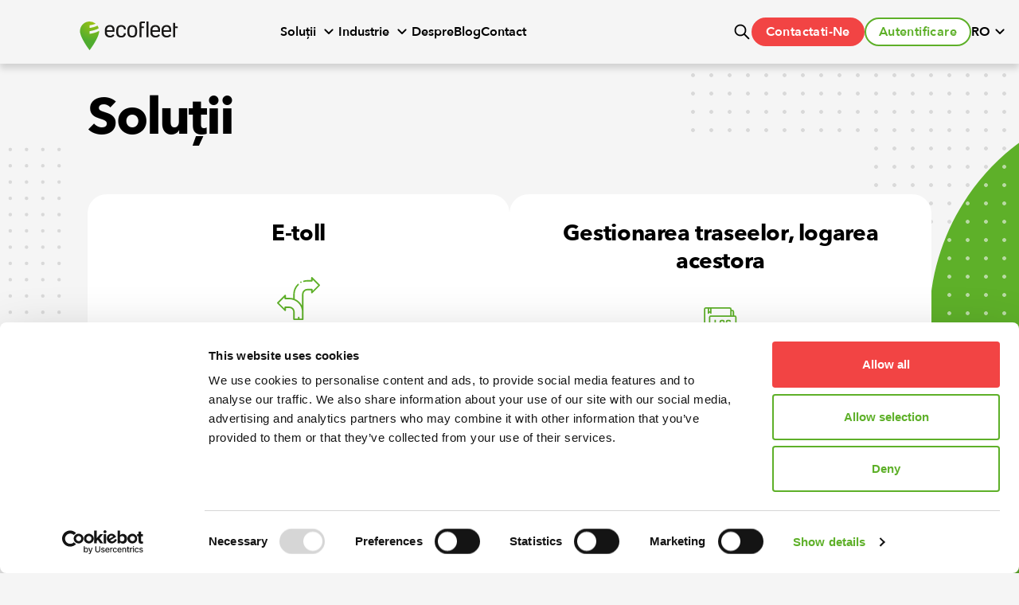

--- FILE ---
content_type: text/html; charset=UTF-8
request_url: https://ecofleet.com/ro/solutii/
body_size: 78292
content:
<!DOCTYPE html>
<html lang="ro-RO">
    <head>
        <meta charset="utf-8" />
        <meta name="viewport" content="width=device-width, initial-scale=1" />
                <script data-cookieconsent="ignore">
	window.dataLayer = window.dataLayer || [];
	function gtag() {
		dataLayer.push(arguments);
	}
	gtag("consent", "default", {
		ad_user_data: "denied",
		ad_personalization: "denied",
		ad_storage: "denied",
		analytics_storage: "denied",
		functionality_storage: "denied",
		personalization_storage: "denied",
		security_storage: "granted",
		wait_for_update: 500,
	});
	gtag("set", "ads_data_redaction", true);
	</script>
<script data-cookieconsent="ignore">
		(function (w, d, s, l, i) {
		w[l] = w[l] || []; w[l].push({'gtm.start':new Date().getTime(), event: 'gtm.js'});
		var f = d.getElementsByTagName(s)[0],  j = d.createElement(s), dl = l !== 'dataLayer' ? '&l=' + l : '';
		j.async = true; j.src = 'https://www.googletagmanager.com/gtm.js?id=' + i + dl;
		f.parentNode.insertBefore(j, f);})(
		window,
		document,
		'script',
		'dataLayer',
		'GTM-WXS5NF5Q'
	);
</script>
<script type="text/javascript"
		id="Cookiebot"
		src="https://consent.cookiebot.com/uc.js"
		data-cbid="6b1a3af3-b491-48c9-b5d1-ac4a6cf1f008"
						data-culture="RO"
				data-blockingmode="auto"
	></script>
<title>Ecofleet &#x2d; Soluții</title>
<link rel="alternate" href="https://ecofleet.com/it/soluzioni/" hreflang="it" />
<link rel="alternate" href="https://ecofleet.com/hu/megoldasok/" hreflang="hu" />
<link rel="alternate" href="https://ecofleet.com/ro/solutii/" hreflang="ro" />
<link rel="alternate" href="https://ecofleet.com/fi/ratkaisut-2/" hreflang="fi" />

<!-- The SEO Framework by Sybre Waaijer -->
<meta name="robots" content="max-snippet:-1,max-image-preview:large,max-video-preview:-1" />
<link rel="canonical" href="https://ecofleet.com/ro/solutii/" />
<meta property="og:type" content="website" />
<meta property="og:locale" content="ro_RO" />
<meta property="og:site_name" content="Ecofleet" />
<meta property="og:title" content="Soluții" />
<meta property="og:url" content="https://ecofleet.com/ro/solutii/" />
<meta name="twitter:card" content="summary_large_image" />
<meta name="twitter:title" content="Soluții" />
<script type="application/ld+json">{"@context":"https://schema.org","@graph":[{"@type":"WebSite","@id":"https://ecofleet.com/ro/#/schema/WebSite","url":"https://ecofleet.com/ro/","name":"Ecofleet","inLanguage":"ro-RO","potentialAction":{"@type":"SearchAction","target":{"@type":"EntryPoint","urlTemplate":"https://ecofleet.com/ro/search/{search_term_string}/"},"query-input":"required name=search_term_string"},"publisher":{"@type":"Organization","@id":"https://ecofleet.com/ro/#/schema/Organization","name":"Ecofleet","url":"https://ecofleet.com/ro/"}},{"@type":"WebPage","@id":"https://ecofleet.com/ro/solutii/","url":"https://ecofleet.com/ro/solutii/","name":"Ecofleet &#x2d; Soluții","inLanguage":"ro-RO","isPartOf":{"@id":"https://ecofleet.com/ro/#/schema/WebSite"},"breadcrumb":{"@type":"BreadcrumbList","@id":"https://ecofleet.com/ro/#/schema/BreadcrumbList","itemListElement":[{"@type":"ListItem","position":1,"item":"https://ecofleet.com/ro/","name":"Ecofleet"},{"@type":"ListItem","position":2,"name":"Soluții"}]},"potentialAction":{"@type":"ReadAction","target":"https://ecofleet.com/ro/solutii/"}}]}</script>
<!-- / The SEO Framework by Sybre Waaijer | 1.08ms meta | 0.13ms boot -->

<link href='https://fonts.gstatic.com' crossorigin rel='preconnect' />
<style id='safe-svg-svg-icon-style-inline-css'>
.safe-svg-cover{text-align:center}.safe-svg-cover .safe-svg-inside{display:inline-block;max-width:100%}.safe-svg-cover svg{height:100%;max-height:100%;max-width:100%;width:100%}

</style>
<link rel="stylesheet" href="https://ecofleet.com/content/plugins/ultimate-blocks/dist/blocks.style.build.css?ver=3.4.1"><style id='classic-theme-styles-inline-css'>
/*! This file is auto-generated */
.wp-block-button__link{color:#fff;background-color:#32373c;border-radius:9999px;box-shadow:none;text-decoration:none;padding:calc(.667em + 2px) calc(1.333em + 2px);font-size:1.125em}.wp-block-file__button{background:#32373c;color:#fff;text-decoration:none}
</style>
<style id='global-styles-inline-css'>
:root{--wp--preset--aspect-ratio--square: 1;--wp--preset--aspect-ratio--4-3: 4/3;--wp--preset--aspect-ratio--3-4: 3/4;--wp--preset--aspect-ratio--3-2: 3/2;--wp--preset--aspect-ratio--2-3: 2/3;--wp--preset--aspect-ratio--16-9: 16/9;--wp--preset--aspect-ratio--9-16: 9/16;--wp--preset--color--black: #000;--wp--preset--color--cyan-bluish-gray: #abb8c3;--wp--preset--color--white: #fff;--wp--preset--color--pale-pink: #f78da7;--wp--preset--color--vivid-red: #cf2e2e;--wp--preset--color--luminous-vivid-orange: #ff6900;--wp--preset--color--luminous-vivid-amber: #fcb900;--wp--preset--color--light-green-cyan: #7bdcb5;--wp--preset--color--vivid-green-cyan: #00d084;--wp--preset--color--pale-cyan-blue: #8ed1fc;--wp--preset--color--vivid-cyan-blue: #0693e3;--wp--preset--color--vivid-purple: #9b51e0;--wp--preset--color--inherit: inherit;--wp--preset--color--current: currentcolor;--wp--preset--color--transparent: transparent;--wp--preset--color--green: #5eb029;--wp--preset--color--red: #f24444;--wp--preset--color--neutral-50: #fafafa;--wp--preset--color--neutral-100: #f5f5f5;--wp--preset--color--neutral-200: #e5e5e5;--wp--preset--color--neutral-300: #d4d4d4;--wp--preset--color--neutral-400: #a3a3a3;--wp--preset--color--neutral-500: #737373;--wp--preset--color--neutral-600: #525252;--wp--preset--color--neutral-700: #404040;--wp--preset--color--neutral-800: #262626;--wp--preset--color--neutral-900: #171717;--wp--preset--gradient--vivid-cyan-blue-to-vivid-purple: linear-gradient(135deg,rgba(6,147,227,1) 0%,rgb(155,81,224) 100%);--wp--preset--gradient--light-green-cyan-to-vivid-green-cyan: linear-gradient(135deg,rgb(122,220,180) 0%,rgb(0,208,130) 100%);--wp--preset--gradient--luminous-vivid-amber-to-luminous-vivid-orange: linear-gradient(135deg,rgba(252,185,0,1) 0%,rgba(255,105,0,1) 100%);--wp--preset--gradient--luminous-vivid-orange-to-vivid-red: linear-gradient(135deg,rgba(255,105,0,1) 0%,rgb(207,46,46) 100%);--wp--preset--gradient--very-light-gray-to-cyan-bluish-gray: linear-gradient(135deg,rgb(238,238,238) 0%,rgb(169,184,195) 100%);--wp--preset--gradient--cool-to-warm-spectrum: linear-gradient(135deg,rgb(74,234,220) 0%,rgb(151,120,209) 20%,rgb(207,42,186) 40%,rgb(238,44,130) 60%,rgb(251,105,98) 80%,rgb(254,248,76) 100%);--wp--preset--gradient--blush-light-purple: linear-gradient(135deg,rgb(255,206,236) 0%,rgb(152,150,240) 100%);--wp--preset--gradient--blush-bordeaux: linear-gradient(135deg,rgb(254,205,165) 0%,rgb(254,45,45) 50%,rgb(107,0,62) 100%);--wp--preset--gradient--luminous-dusk: linear-gradient(135deg,rgb(255,203,112) 0%,rgb(199,81,192) 50%,rgb(65,88,208) 100%);--wp--preset--gradient--pale-ocean: linear-gradient(135deg,rgb(255,245,203) 0%,rgb(182,227,212) 50%,rgb(51,167,181) 100%);--wp--preset--gradient--electric-grass: linear-gradient(135deg,rgb(202,248,128) 0%,rgb(113,206,126) 100%);--wp--preset--gradient--midnight: linear-gradient(135deg,rgb(2,3,129) 0%,rgb(40,116,252) 100%);--wp--preset--font-size--small: 13px;--wp--preset--font-size--medium: 20px;--wp--preset--font-size--large: 36px;--wp--preset--font-size--x-large: 42px;--wp--preset--font-size--xs: 0.75rem;--wp--preset--font-size--sm: 0.875rem;--wp--preset--font-size--base: 1rem;--wp--preset--font-size--lg: 1.125rem;--wp--preset--font-size--xl: 1.25rem;--wp--preset--font-size--2-xl: 1.5rem;--wp--preset--font-size--3-xl: 1.875rem;--wp--preset--font-size--4-xl: 2.25rem;--wp--preset--font-size--5-xl: 3rem;--wp--preset--font-size--6-xl: 3.75rem;--wp--preset--font-size--7-xl: 4.5rem;--wp--preset--font-size--8-xl: 6rem;--wp--preset--font-size--9-xl: 8rem;--wp--preset--font-size--h-1: 4rem;--wp--preset--font-size--h-1-mobile: 3.5rem;--wp--preset--font-size--h-2: 3rem;--wp--preset--font-size--h-2-mobile: 2.25rem;--wp--preset--font-size--h-3: 2rem;--wp--preset--font-size--h-3-mobile: 1.5rem;--wp--preset--font-size--h-4: 1.75rem;--wp--preset--font-size--h-4-mobile: 1.3125rem;--wp--preset--font-size--h-5: 1.125rem;--wp--preset--font-size--h-5-mobile: 1rem;--wp--preset--font-size--footer: 0.9375rem;--wp--preset--font-size--footer-mobile: 0.75rem;--wp--preset--font-size--subtle: 0.9375rem;--wp--preset--font-size--subtle-mobile: 0.75rem;--wp--preset--font-size--button-mobile: 0.875rem;--wp--preset--font-size--blog-title: 4rem;--wp--preset--font-size--blog-title-mobile: 2.75rem;--wp--preset--font-family--sans: Avenir Next,sans-serif;--wp--preset--spacing--20: 0.44rem;--wp--preset--spacing--30: 0.67rem;--wp--preset--spacing--40: 1rem;--wp--preset--spacing--50: 1.5rem;--wp--preset--spacing--60: 2.25rem;--wp--preset--spacing--70: 3.38rem;--wp--preset--spacing--80: 5.06rem;--wp--preset--shadow--natural: 6px 6px 9px rgba(0, 0, 0, 0.2);--wp--preset--shadow--deep: 12px 12px 50px rgba(0, 0, 0, 0.4);--wp--preset--shadow--sharp: 6px 6px 0px rgba(0, 0, 0, 0.2);--wp--preset--shadow--outlined: 6px 6px 0px -3px rgba(255, 255, 255, 1), 6px 6px rgba(0, 0, 0, 1);--wp--preset--shadow--crisp: 6px 6px 0px rgba(0, 0, 0, 1);}:where(.is-layout-flex){gap: 0.5em;}:where(.is-layout-grid){gap: 0.5em;}body .is-layout-flex{display: flex;}.is-layout-flex{flex-wrap: wrap;align-items: center;}.is-layout-flex > :is(*, div){margin: 0;}body .is-layout-grid{display: grid;}.is-layout-grid > :is(*, div){margin: 0;}:where(.wp-block-columns.is-layout-flex){gap: 2em;}:where(.wp-block-columns.is-layout-grid){gap: 2em;}:where(.wp-block-post-template.is-layout-flex){gap: 1.25em;}:where(.wp-block-post-template.is-layout-grid){gap: 1.25em;}.has-black-color{color: var(--wp--preset--color--black) !important;}.has-cyan-bluish-gray-color{color: var(--wp--preset--color--cyan-bluish-gray) !important;}.has-white-color{color: var(--wp--preset--color--white) !important;}.has-pale-pink-color{color: var(--wp--preset--color--pale-pink) !important;}.has-vivid-red-color{color: var(--wp--preset--color--vivid-red) !important;}.has-luminous-vivid-orange-color{color: var(--wp--preset--color--luminous-vivid-orange) !important;}.has-luminous-vivid-amber-color{color: var(--wp--preset--color--luminous-vivid-amber) !important;}.has-light-green-cyan-color{color: var(--wp--preset--color--light-green-cyan) !important;}.has-vivid-green-cyan-color{color: var(--wp--preset--color--vivid-green-cyan) !important;}.has-pale-cyan-blue-color{color: var(--wp--preset--color--pale-cyan-blue) !important;}.has-vivid-cyan-blue-color{color: var(--wp--preset--color--vivid-cyan-blue) !important;}.has-vivid-purple-color{color: var(--wp--preset--color--vivid-purple) !important;}.has-black-background-color{background-color: var(--wp--preset--color--black) !important;}.has-cyan-bluish-gray-background-color{background-color: var(--wp--preset--color--cyan-bluish-gray) !important;}.has-white-background-color{background-color: var(--wp--preset--color--white) !important;}.has-pale-pink-background-color{background-color: var(--wp--preset--color--pale-pink) !important;}.has-vivid-red-background-color{background-color: var(--wp--preset--color--vivid-red) !important;}.has-luminous-vivid-orange-background-color{background-color: var(--wp--preset--color--luminous-vivid-orange) !important;}.has-luminous-vivid-amber-background-color{background-color: var(--wp--preset--color--luminous-vivid-amber) !important;}.has-light-green-cyan-background-color{background-color: var(--wp--preset--color--light-green-cyan) !important;}.has-vivid-green-cyan-background-color{background-color: var(--wp--preset--color--vivid-green-cyan) !important;}.has-pale-cyan-blue-background-color{background-color: var(--wp--preset--color--pale-cyan-blue) !important;}.has-vivid-cyan-blue-background-color{background-color: var(--wp--preset--color--vivid-cyan-blue) !important;}.has-vivid-purple-background-color{background-color: var(--wp--preset--color--vivid-purple) !important;}.has-black-border-color{border-color: var(--wp--preset--color--black) !important;}.has-cyan-bluish-gray-border-color{border-color: var(--wp--preset--color--cyan-bluish-gray) !important;}.has-white-border-color{border-color: var(--wp--preset--color--white) !important;}.has-pale-pink-border-color{border-color: var(--wp--preset--color--pale-pink) !important;}.has-vivid-red-border-color{border-color: var(--wp--preset--color--vivid-red) !important;}.has-luminous-vivid-orange-border-color{border-color: var(--wp--preset--color--luminous-vivid-orange) !important;}.has-luminous-vivid-amber-border-color{border-color: var(--wp--preset--color--luminous-vivid-amber) !important;}.has-light-green-cyan-border-color{border-color: var(--wp--preset--color--light-green-cyan) !important;}.has-vivid-green-cyan-border-color{border-color: var(--wp--preset--color--vivid-green-cyan) !important;}.has-pale-cyan-blue-border-color{border-color: var(--wp--preset--color--pale-cyan-blue) !important;}.has-vivid-cyan-blue-border-color{border-color: var(--wp--preset--color--vivid-cyan-blue) !important;}.has-vivid-purple-border-color{border-color: var(--wp--preset--color--vivid-purple) !important;}.has-vivid-cyan-blue-to-vivid-purple-gradient-background{background: var(--wp--preset--gradient--vivid-cyan-blue-to-vivid-purple) !important;}.has-light-green-cyan-to-vivid-green-cyan-gradient-background{background: var(--wp--preset--gradient--light-green-cyan-to-vivid-green-cyan) !important;}.has-luminous-vivid-amber-to-luminous-vivid-orange-gradient-background{background: var(--wp--preset--gradient--luminous-vivid-amber-to-luminous-vivid-orange) !important;}.has-luminous-vivid-orange-to-vivid-red-gradient-background{background: var(--wp--preset--gradient--luminous-vivid-orange-to-vivid-red) !important;}.has-very-light-gray-to-cyan-bluish-gray-gradient-background{background: var(--wp--preset--gradient--very-light-gray-to-cyan-bluish-gray) !important;}.has-cool-to-warm-spectrum-gradient-background{background: var(--wp--preset--gradient--cool-to-warm-spectrum) !important;}.has-blush-light-purple-gradient-background{background: var(--wp--preset--gradient--blush-light-purple) !important;}.has-blush-bordeaux-gradient-background{background: var(--wp--preset--gradient--blush-bordeaux) !important;}.has-luminous-dusk-gradient-background{background: var(--wp--preset--gradient--luminous-dusk) !important;}.has-pale-ocean-gradient-background{background: var(--wp--preset--gradient--pale-ocean) !important;}.has-electric-grass-gradient-background{background: var(--wp--preset--gradient--electric-grass) !important;}.has-midnight-gradient-background{background: var(--wp--preset--gradient--midnight) !important;}.has-small-font-size{font-size: var(--wp--preset--font-size--small) !important;}.has-medium-font-size{font-size: var(--wp--preset--font-size--medium) !important;}.has-large-font-size{font-size: var(--wp--preset--font-size--large) !important;}.has-x-large-font-size{font-size: var(--wp--preset--font-size--x-large) !important;}
:root :where(.wp-block-button.is-style-outline .wp-block-button__link){background: transparent none;border-color: currentColor;border-width: 2px;border-style: solid;color: currentColor;padding-top: 0.667em;padding-right: 1.33em;padding-bottom: 0.667em;padding-left: 1.33em;}
:root :where(.wp-block-site-logo.is-style-rounded){border-radius: 9999px;}
:where(.wp-block-columns.is-layout-flex){gap: 2em;}:where(.wp-block-columns.is-layout-grid){gap: 2em;}
:root :where(.wp-block-pullquote){font-size: 1.5em;line-height: 1.6;}
:where(.wp-block-post-template.is-layout-flex){gap: 1.25em;}:where(.wp-block-post-template.is-layout-grid){gap: 1.25em;}
.page-id-5093 #contact-form .w-full {
	width: 100% !important;
}
@media screen and (min-width: 1024px) {
	.col2-50 .wp-block-column {
		width: calc( 50% - 2rem) !important;
	}
}
.centered {
	text-align: center;
}
.fw {
	max-width: 100% !important;
	width: 100%;
}
.wp-block-image.centered img {
	margin: auto;
}
</style>
<link rel="stylesheet" href="https://ecofleet.com/content/plugins/ultimate-blocks/src/extensions/style.css?ver=6.5.4"><link rel="stylesheet" href="https://ecofleet.com/wp/wp-includes/css/dashicons.min.css?ver=6.5.4"><link rel="stylesheet" href="https://ecofleet.com/dist/css/app.5cdec6.css"><style type="text/css">.broken_link, a.broken_link {
	text-decoration: line-through;
}</style>                <!-- Google Tag Manager -->
<script>(function(w,d,s,l,i){w[l]=w[l]||[];w[l].push({'gtm.start':
new Date().getTime(),event:'gtm.js'});var f=d.getElementsByTagName(s)[0],
j=d.createElement(s),dl=l!='dataLayer'?'&l='+l:'';j.async=true;j.src=
'https://www.googletagmanager.com/gtm.js?id='+i+dl;f.parentNode.insertBefore(j,f);
})(window,document,'script','dataLayer','GTM-WR3SF3CB');</script>
<!-- End Google Tag Manager -->
        <link
            rel="apple-touch-icon"
            sizes="180x180"
            href="/apple-touch-icon.png"
        />
        <link
            rel="icon"
            type="image/png"
            sizes="32x32"
            href="/favicon-32x32.png"
        />
        <link
            rel="icon"
            type="image/png"
            sizes="16x16"
            href="/favicon-16x16.png"
        />
        <link rel="manifest" href="/site.webmanifest" />
        <link rel="mask-icon" href="/safari-pinned-tab.svg" color="#5bbad5" />
        <meta name="msapplication-TileColor" content="#da532c" />
        <meta name="theme-color" content="#ffffff" />
    </head>

    <body class="page page-id-2591 wp-embed-responsive solutii">
        
        <div id="app" class="flex min-h-screen flex-col overflow-y-hidden">
            <div class="relative overflow-hidden">
                <a class="sr-only focus:not-sr-only" href="#main">
                    Skip to content
                </a>

                <header class="fixed z-10 h-[60px] w-full bg-neutral-100 shadow-eco xl:h-20">
    <div
        class="container flex h-full items-center justify-between bg-transparent"
    >
        <div class="flex items-center">
            <a
                href="/ro"
                class="mt-2.5 flex h-9 xl:mr-10"
                aria-label="Ecofleet logo"
            >
                <span class="max-h-full min-w-[123px]">
                    <svg width="100%" height="100%" viewBox="0 0 270 79" xmlns="http://www.w3.org/2000/svg"><defs><radialGradient cx="68.98%" cy=".82%" fx="68.98%" fy=".82%" r="103.943%" gradientTransform="matrix(0 .66851 -1 0 .698 -.453)" id="a"><stop stop-color="#A0C310" offset="0%"/><stop stop-color="#4FAC2F" offset="100%"/></radialGradient></defs><g fill="none" fill-rule="evenodd"><path d="M238.697 9.726c7.463 0 12.793 4.667 12.793 13.187v5.479a.222.222 0 01-.217.214h-20.88v2.033c0 5.111 3.323 8.815 9.396 8.815 3.078 0 5.92-1.944 7.636-4.29.079-.108.225-.122.329-.023l3.013 3.02c.069.066.078.217.02.279-2.862 3.859-6.946 5.706-11.256 5.706-8.084 0-14.666-4.185-14.666-13.432v-7.032c0-9.17 5.982-13.956 13.832-13.956zm-.07 4.628c-5.352 0-8.233 3.565-8.233 8.036v1.756c0 .115.112.227.223.227h15.314c.12 0 .22-.112.22-.227v-1.369c0-4.46-1.882-8.423-7.524-8.423zm-30.69-4.628c7.465 0 12.793 4.667 12.793 13.187v5.479a.222.222 0 01-.217.214h-20.88v2.033c0 5.111 3.32 8.815 9.402 8.815 3.066 0 5.91-1.944 7.627-4.29.088-.108.228-.122.326-.023l3.025 3.02c.065.066.075.217.028.279-2.883 3.859-6.961 5.706-11.266 5.706-8.08 0-14.672-4.185-14.672-13.432v-7.032c0-9.17 5.985-13.956 13.834-13.956zm-.068 4.628c-5.362 0-8.235 3.565-8.235 8.036v1.756c0 .115.112.227.215.227h15.328c.11 0 .21-.112.21-.227v-1.369c0-4.46-1.885-8.423-7.518-8.423zM82.4 9.726c7.474 0 12.799 4.667 12.799 13.187v5.479a.216.216 0 01-.214.214H74.102v2.033c0 5.111 3.322 8.815 9.397 8.815 3.079 0 5.91-1.944 7.634-4.29a.21.21 0 01.326-.023l3.013 3.02c.073.066.089.217.033.279-2.872 3.859-6.953 5.706-11.262 5.706-8.085 0-14.676-4.185-14.676-13.432v-7.032c0-9.17 5.98-13.956 13.834-13.956zm-.061 4.628c-5.358 0-8.237 3.565-8.237 8.036v1.756c0 .115.102.227.22.227h15.315a.23.23 0 00.223-.227v-1.369c0-4.46-1.887-8.423-7.521-8.423zm86.977 4.161c0-.116.109-.217.215-.217h6.648a.22.22 0 00.217-.214v-4.022c0-.116-.103-.225-.217-.225h-6.648c-.106 0-.215-.101-.215-.213V6.631c0-1.197.967-2.167 2.164-2.167h7.137c.11 0 .222-.096.222-.214V.227c0-.118-.111-.227-.222-.227h-8.17a6.63 6.63 0 00-6.63 6.631V43.16c0 .111.105.217.214.217h5.06a.222.222 0 00.225-.217V18.515zm92.666-14.49h-5.051c-.133 0-.216.106-.216.225v38.91c0 .111.083.217.216.217h5.05c.124 0 .233-.106.233-.217V18.515c0-.116.096-.217.213-.217h6.649a.223.223 0 00.215-.214v-4.022c0-.116-.098-.225-.215-.225h-6.65a.217.217 0 01-.212-.213V4.25a.236.236 0 00-.232-.225zM143.994 9.726c8.322 0 13.312 5.066 13.312 13.502v7.411c0 8.585-5.59 13.507-13.312 13.507-8.374 0-13.256-4.801-13.256-13.175v-7.677c0-8.578 5.523-13.568 13.256-13.568zm.137 4.628c-5.46 0-7.854 3.404-7.854 8.94v7.542c0 5.032 1.96 8.752 7.58 8.752 5.465 0 7.92-3.414 7.92-8.949v-7.601c0-5.037-1.953-8.684-7.646-8.684zm-30.579 29.792c8.102 0 12.608-4.581 12.608-10.85v-.848a.224.224 0 00-.22-.22h-4.78c-.112 0-.21.105-.21.22v.976c0 2.533-1.914 6.164-7.398 6.164-5.706 0-7.97-3.733-7.97-8.814v-7.412c0-5.597 2.507-9.008 7.97-9.008 5.543 0 7.47 3.638 7.47 6.236v.967c0 .106.099.214.217.214h4.7c.123 0 .22-.108.22-.214v-.967c0-6.272-4.63-10.864-12.731-10.864-7.996 0-13.437 5.256-13.437 13.696v7.414c0 8.522 5.194 13.31 13.56 13.31zM183.423.227V43.16c0 .111.1.217.225.217h5.02a.222.222 0 00.214-.217V.227c0-.118-.097-.227-.214-.227h-5.02a.23.23 0 00-.225.227z" fill="#181716"/><path d="M26.406 0C11.835 0 0 11.823 0 26.408c0 2.69.401 5.282 1.145 7.729 3.871 13.98 16.6 33.612 25.089 44.777.04.056.107.086.175.086h.001a.21.21 0 00.173-.086c8.494-11.16 21.203-30.796 25.08-44.771a26.254 26.254 0 001.148-7.735V25.9c-.013-.207-.223-.276-.362-.177-6.43 4.808-18.228 6.957-25.543 8.348-.143.026-.277-.06-.277-.213V26.78c0-.094.066-.19.191-.206 6.523-1.036 18.906-3.658 24.637-8.06.104-.065.104-.173.078-.243-.822-2.49-1.855-4.581-3.312-6.756-.076-.084-.194-.124-.286-.065-5.862 3.375-14.552 5.305-21.044 6.447-.159.023-.264-.095-.264-.23v-7.065c0-.063.042-.185.191-.214 5.312-.872 11.121-1.983 16.105-4.171.18-.082.141-.3.052-.368A26.26 26.26 0 0026.406 0z" fill="url(#a)"/></g></svg>                </span>
            </a>

                            <nav class="hidden xl:block" aria-label="Main Menu RO">
                    <ul class="flex items-center justify-center gap-10"><li class="font-semibold hover:text-neutral-700 group"><a href="https://ecofleet.com/ro/solutii/" aria-current="page" class="flex items-center whitespace-nowrap">Soluții<span class="ml-1 h-6 min-w-6 w-6"><svg width="100%" height="100%" viewBox="0 0 24 24" fill="none" xmlns="http://www.w3.org/2000/svg">
  <path d="M12 14.9499C11.8667 14.9499 11.7417 14.9291 11.625 14.8874C11.5084 14.8457 11.4 14.7749 11.3 14.6749L6.70005 10.0749C6.51672 9.89157 6.42505 9.65824 6.42505 9.3749C6.42505 9.09157 6.51672 8.85824 6.70005 8.6749C6.88338 8.49157 7.11672 8.3999 7.40005 8.3999C7.68338 8.3999 7.91672 8.49157 8.10005 8.6749L12 12.5749L15.9 8.6749C16.0834 8.49157 16.3167 8.3999 16.6 8.3999C16.8834 8.3999 17.1167 8.49157 17.3 8.6749C17.4834 8.85824 17.575 9.09157 17.575 9.3749C17.575 9.65824 17.4834 9.89157 17.3 10.0749L12.7 14.6749C12.6 14.7749 12.4917 14.8457 12.375 14.8874C12.2584 14.9291 12.1334 14.9499 12 14.9499Z" fill="black"/>
</svg></span></a>
<ul class="gap-y-9 gap-x-4 flex-wrap p-8 hidden group-hover:flex transition-all absolute rounded-b-xl shadow-menu max-w-[calc(2*251px+5rem)] bg-white">
	<li class="sub-menu font-normal text-black hover:text-neutral-700 w-[251px]"><a href="https://ecofleet.com/ro/urmarirea-vehiculelor/" class="flex items-center whitespace-nowrap">Urmărirea vehiculelor</a></li>
	<li class="sub-menu font-normal text-black hover:text-neutral-700 w-[251px]"><a href="https://ecofleet.com/ro/e-toll/" class="flex items-center whitespace-nowrap">E-toll</a></li>
	<li class="sub-menu font-normal text-black hover:text-neutral-700 w-[251px]"><a href="https://ecofleet.com/ro/etransport/" class="flex items-center whitespace-nowrap">eTransport</a></li>
	<li class="sub-menu font-normal text-black hover:text-neutral-700 w-[251px]"><a href="https://ecofleet.com/ro/ecofleet-mobile/" class="flex items-center whitespace-nowrap">Ecofleet Mobile</a></li>
	<li class="sub-menu font-normal text-black hover:text-neutral-700 w-[251px]"><a href="https://ecofleet.com/ro/gestionarea-traseelor-logarea-acestora/" class="flex items-center whitespace-nowrap">Gestionarea traseelor, logarea acestora</a></li>
	<li class="sub-menu font-normal text-black hover:text-neutral-700 w-[251px]"><a href="https://ecofleet.com/ro/identificare-sofer/" class="flex items-center whitespace-nowrap">Identificare șofer</a></li>
	<li class="sub-menu font-normal text-black hover:text-neutral-700 w-[251px]"><a href="https://ecofleet.com/ro/prevenirea-accidentelor/" class="flex items-center whitespace-nowrap">Prevenirea accidentelor</a></li>
	<li class="sub-menu font-normal text-black hover:text-neutral-700 w-[251px]"><a href="https://ecofleet.com/ro/managementul-sarcinilor/" class="flex items-center whitespace-nowrap">Managementul sarcinilor</a></li>
	<li class="sub-menu font-normal text-black hover:text-neutral-700 w-[251px]"><a href="https://ecofleet.com/ro/monitorizarea-intretinerii/" class="flex items-center whitespace-nowrap">Monitorizarea întreținerii</a></li>
	<li class="sub-menu font-normal text-black hover:text-neutral-700 w-[251px]"><a href="https://ecofleet.com/ro/protectie-anti-furt/" class="flex items-center whitespace-nowrap">Protecție anti-furt</a></li>
	<li class="sub-menu font-normal text-black hover:text-neutral-700 w-[251px]"><a href="https://ecofleet.com/ro/rapoarte-si-kpi-uri/" class="flex items-center whitespace-nowrap">Rapoarte și KPI-uri</a></li>
	<li class="sub-menu font-normal text-black hover:text-neutral-700 w-[251px]"><a href="https://ecofleet.com/ro/rezervare-auto/" class="flex items-center whitespace-nowrap">Rezervare auto</a></li>
	<li class="sub-menu font-normal text-black hover:text-neutral-700 w-[251px]"><a href="https://ecofleet.com/ro/tahograf/" class="flex items-center whitespace-nowrap">Tahograf</a></li>
	<li class="sub-menu font-normal text-black hover:text-neutral-700 w-[251px]"><a href="https://ecofleet.com/ro/asset-tracker/" class="flex items-center whitespace-nowrap">Urmărirea echipamentelor cu Asset Tracker</a></li>
	<li class="sub-menu font-normal text-black hover:text-neutral-700 w-[251px]"><a href="https://ecofleet.com/ro/urmarirea-evenimentelor/" class="flex items-center whitespace-nowrap">Urmărirea evenimentelor</a></li>
	<li class="sub-menu font-normal text-black hover:text-neutral-700 w-[251px]"><a href="https://ecofleet.com/ro/urmarirea-flotei/" class="flex items-center whitespace-nowrap">Urmărirea flotei</a></li>
	<li class="sub-menu font-normal text-black hover:text-neutral-700 w-[251px]"><a href="https://ecofleet.com/ro/contorizare-combustibil/" class="flex items-center whitespace-nowrap">Contorizare combustibil</a></li>
</ul>
</li>
<li class="font-semibold hover:text-neutral-700 group"><a href="https://ecofleet.com/ro/industrie/" class="flex items-center whitespace-nowrap">Industrie<span class="ml-1 h-6 min-w-6 w-6"><svg width="100%" height="100%" viewBox="0 0 24 24" fill="none" xmlns="http://www.w3.org/2000/svg">
  <path d="M12 14.9499C11.8667 14.9499 11.7417 14.9291 11.625 14.8874C11.5084 14.8457 11.4 14.7749 11.3 14.6749L6.70005 10.0749C6.51672 9.89157 6.42505 9.65824 6.42505 9.3749C6.42505 9.09157 6.51672 8.85824 6.70005 8.6749C6.88338 8.49157 7.11672 8.3999 7.40005 8.3999C7.68338 8.3999 7.91672 8.49157 8.10005 8.6749L12 12.5749L15.9 8.6749C16.0834 8.49157 16.3167 8.3999 16.6 8.3999C16.8834 8.3999 17.1167 8.49157 17.3 8.6749C17.4834 8.85824 17.575 9.09157 17.575 9.3749C17.575 9.65824 17.4834 9.89157 17.3 10.0749L12.7 14.6749C12.6 14.7749 12.4917 14.8457 12.375 14.8874C12.2584 14.9291 12.1334 14.9499 12 14.9499Z" fill="black"/>
</svg></span></a>
<ul class="gap-y-9 gap-x-4 flex-wrap p-8 hidden group-hover:flex transition-all absolute rounded-b-xl shadow-menu max-w-[calc(2*251px+5rem)] bg-white">
	<li class="sub-menu font-normal text-black hover:text-neutral-700 w-[251px]"><a href="https://ecofleet.com/ro/transport/" class="flex items-center whitespace-nowrap">Transport</a></li>
	<li class="sub-menu font-normal text-black hover:text-neutral-700 w-[251px]"><a href="https://ecofleet.com/ro/agricultura/" class="flex items-center whitespace-nowrap">Agricultură</a></li>
	<li class="sub-menu font-normal text-black hover:text-neutral-700 w-[251px]"><a href="https://ecofleet.com/ro/constructii/" class="flex items-center whitespace-nowrap">Construcții</a></li>
	<li class="sub-menu font-normal text-black hover:text-neutral-700 w-[251px]"><a href="https://ecofleet.com/ro/guvern/" class="flex items-center whitespace-nowrap">Guvern</a></li>
	<li class="sub-menu font-normal text-black hover:text-neutral-700 w-[251px]"><a href="https://ecofleet.com/ro/intretinerea-drumurilor-de-iarna/" class="flex items-center whitespace-nowrap">Întreținerea drumurilor de iarnă</a></li>
	<li class="sub-menu font-normal text-black hover:text-neutral-700 w-[251px]"><a href="https://ecofleet.com/ro/industria-alimentara-fmcg/" class="flex items-center whitespace-nowrap">Industria alimentară, FMCG</a></li>
	<li class="sub-menu font-normal text-black hover:text-neutral-700 w-[251px]"><a href="https://ecofleet.com/ro/intretinere-si-constructie-de-drumuri/" class="flex items-center whitespace-nowrap">Întreținere si construcție de drumuri</a></li>
	<li class="sub-menu font-normal text-black hover:text-neutral-700 w-[251px]"><a href="https://ecofleet.com/ro/sectorul-sanatatii/" class="flex items-center whitespace-nowrap">Sectorul sănătății</a></li>
	<li class="sub-menu font-normal text-black hover:text-neutral-700 w-[251px]"><a href="https://ecofleet.com/ro/transport-public-si-feroviar/" class="flex items-center whitespace-nowrap">Transport public și feroviar</a></li>
	<li class="sub-menu font-normal text-black hover:text-neutral-700 w-[251px]"><a href="https://ecofleet.com/ro/pentru-departamentul-sales/" class="flex items-center whitespace-nowrap">Pentru Departamentul Sales</a></li>
	<li class="sub-menu font-normal text-black hover:text-neutral-700 w-[251px]"><a href="https://ecofleet.com/ro/industria-de-productie/" class="flex items-center whitespace-nowrap">Industria de producție (cum ar fi metal, inginerie, textile, lemn, materiale plastice)</a></li>
	<li class="sub-menu font-normal text-black hover:text-neutral-700 w-[251px]"><a href="https://ecofleet.com/ro/industria-energetica-transportul-combustibilului/" class="flex items-center whitespace-nowrap">Industria energetică, transportul combustibilului</a></li>
	<li class="sub-menu font-normal text-black hover:text-neutral-700 w-[251px]"><a href="https://ecofleet.com/ro/pentru-diversi-furnizori-financiari-si-bancari/" class="flex items-center whitespace-nowrap">Pentru diverși furnizori financiari și bancari</a></li>
	<li class="sub-menu font-normal text-black hover:text-neutral-700 w-[251px]"><a href="https://ecofleet.com/ro/transport-maritim-ambarcatiuni/" class="flex items-center whitespace-nowrap">Transport maritim, ambarcațiuni</a></li>
</ul>
</li>
<li class="font-semibold hover:text-neutral-700"><a href="https://ecofleet.com/ro/despre/" class="flex items-center whitespace-nowrap">Despre</a></li>
<li class="font-semibold hover:text-neutral-700"><a href="https://ecofleet.com/ro/blog/" class="flex items-center whitespace-nowrap">Blog</a></li>
<li class="font-semibold hover:text-neutral-700"><a href="https://ecofleet.com/ro/contact/" class="flex items-center whitespace-nowrap">Contact</a></li>
</ul>
                </nav>
                    </div>
        <div class="flex items-center justify-between gap-x-4 xl:gap-x-8">
            <div
    x-data="{ searchOpen: false }"
    class="relative ms-4 h-6 w-6 cursor-pointer"
>
    <div @click="searchOpen = !searchOpen">
        <svg width="100%" height="100%" viewBox="0 0 24 24" fill="none" xmlns="http://www.w3.org/2000/svg">
  <path fill-rule="evenodd" clip-rule="evenodd" d="M9.99961 2.6001C5.9127 2.6001 2.59961 5.91319 2.59961 10.0001C2.59961 14.087 5.9127 17.4001 9.99961 17.4001C11.7187 17.4001 13.3009 16.8139 14.5572 15.8305L19.8632 21.1365C20.2147 21.488 20.7845 21.488 21.136 21.1365C21.4875 20.785 21.4875 20.2152 21.136 19.8637L15.83 14.5577C16.8134 13.3014 17.3996 11.7192 17.3996 10.0001C17.3996 5.91319 14.0865 2.6001 9.99961 2.6001ZM4.39961 10.0001C4.39961 6.9073 6.90681 4.4001 9.99961 4.4001C13.0924 4.4001 15.5996 6.9073 15.5996 10.0001C15.5996 13.0929 13.0924 15.6001 9.99961 15.6001C6.90681 15.6001 4.39961 13.0929 4.39961 10.0001Z" fill="black"/>
</svg>    </div>

    <div
        x-cloak
        x-show="searchOpen"
        x-transition:enter="transition duration-300 ease-out"
        x-transition:enter-start="-translate-y-4 transform opacity-0"
        x-transition:enter-end="translate-y-0 transform opacity-100"
        x-transition:leave="transition duration-300 ease-in"
        x-transition:leave-start="translate-y-0 transform opacity-100"
        x-transition:leave-end="-translate-y-4 transform opacity-0"
        x-bind:class="{ 'flex': searchOpen, 'hidden': ! searchOpen }"
        class="absolute -right-36 top-8 z-10 hidden min-w-64 rounded-b-xl bg-neutral-100 p-4 shadow-menu sm:right-0"
    >
        <form
            method="get"
            action="https://ecofleet.com/ro/"
            class="flex w-full"
        >
            <input
                type="text"
                name="s"
                placeholder="Search from our site"
                class="me-3 h-9 w-full min-w-48 rounded-xl border border-neutral-400 bg-white px-3 py-0"
            />
            <button
    class="theme-button theme-button--sm theme-button--secondary"
    >
    Search
</button>
        </form>
    </div>
</div>
                            <div class="js-getInTouchBtn hidden xl:block">
                    <a
    class="theme-button theme-button--sm"
            x-data="scrollToContactForm"
            @click="scrollToContactForm"
            href="#"
            data-contact-page="https://ecofleet.com/ro/contact/"
    >
    Contactati-Ne
</a>
                </div>
                <div
                    class="flex h-[30px] w-[30px] items-center justify-center rounded-full bg-red xl:hidden"
                >
                    <a
                        x-data="scrollToContactForm"
                        @click="scrollToContactForm"
                        href="#"
                        class="h-6 w-6"
                        aria-label="Contactati-Ne"
                    >
                        <svg width="100%" height="100%" viewBox="0 0 24 24" fill="none" xmlns="http://www.w3.org/2000/svg">
<g id="icon-contact">
<path id="Vector" d="M12.3463 18.5H11.5C9.2725 18.5 7.38233 17.7237 5.8295 16.171C4.2765 14.6185 3.5 12.7288 3.5 10.502C3.5 8.275 4.27633 6.38458 5.829 4.83075C7.38183 3.27692 9.27183 2.5 11.499 2.5C12.6125 2.5 13.6529 2.708 14.6202 3.124C15.5876 3.54 16.4347 4.1115 17.1615 4.8385C17.8885 5.56533 18.46 6.41183 18.876 7.378C19.292 8.344 19.5 9.38467 19.5 10.5C19.5 12.573 18.9398 14.4878 17.8193 16.2443C16.6988 18.0006 15.2795 19.414 13.5615 20.4845C13.4333 20.5518 13.3052 20.5888 13.177 20.5955C13.0488 20.6023 12.9308 20.5737 12.823 20.5095C12.7153 20.4455 12.6243 20.3628 12.55 20.2615C12.4757 20.1602 12.4333 20.0371 12.423 19.8923L12.3463 18.5ZM14 18.35C15.1833 17.35 16.1458 16.1792 16.8875 14.8375C17.6292 13.4958 18 12.05 18 10.5C18 8.68333 17.3708 7.14583 16.1125 5.8875C14.8542 4.62917 13.3167 4 11.5 4C9.68333 4 8.14583 4.62917 6.8875 5.8875C5.62917 7.14583 5 8.68333 5 10.5C5 12.3167 5.62917 13.8542 6.8875 15.1125C8.14583 16.3708 9.68333 17 11.5 17H14V18.35ZM11.5052 15.773C11.7492 15.773 11.9568 15.6869 12.128 15.5147C12.299 15.3426 12.3845 15.1346 12.3845 14.8907C12.3845 14.6469 12.2985 14.4394 12.1265 14.2683C11.9543 14.0971 11.7463 14.0115 11.5022 14.0115C11.2584 14.0115 11.0509 14.0976 10.8798 14.2698C10.7086 14.4419 10.623 14.6499 10.623 14.8938C10.623 15.1376 10.7091 15.3451 10.8812 15.5163C11.0534 15.6874 11.2614 15.773 11.5052 15.773ZM9.3795 8.2885C9.529 8.3525 9.67842 8.35308 9.82775 8.29025C9.97708 8.22742 10.0992 8.12617 10.1942 7.9865C10.3377 7.77367 10.5223 7.60667 10.748 7.4855C10.9737 7.36433 11.2307 7.30375 11.5192 7.30375C11.9648 7.30375 12.3267 7.42433 12.6053 7.6655C12.8837 7.9065 13.023 8.22375 13.023 8.61725C13.023 8.86092 12.9589 9.09583 12.8307 9.322C12.7026 9.54833 12.4802 9.81983 12.1635 10.1365C11.7403 10.5288 11.432 10.8811 11.2385 11.1932C11.0448 11.5054 10.948 11.8153 10.948 12.123C10.948 12.2885 11.0049 12.4299 11.1188 12.5473C11.2324 12.6644 11.3696 12.723 11.5302 12.723C11.6909 12.723 11.8251 12.6624 11.9327 12.5413C12.0404 12.4201 12.1148 12.2756 12.1558 12.1077C12.2134 11.8629 12.3442 11.619 12.548 11.376C12.7518 11.133 12.9679 10.8974 13.1962 10.6693C13.5589 10.3064 13.8246 9.95425 13.9932 9.61275C14.1619 9.27142 14.2462 8.93 14.2462 8.5885C14.2462 7.86233 13.9965 7.27825 13.497 6.83625C12.9977 6.39408 12.3448 6.173 11.5385 6.173C11.0267 6.173 10.5548 6.29742 10.1228 6.54625C9.69092 6.79492 9.35225 7.11467 9.10675 7.5055C9.02025 7.66467 9.00325 7.81892 9.05575 7.96825C9.10842 8.11758 9.21633 8.22433 9.3795 8.2885Z" fill="white"/>
</g>
</svg>                    </a>
                </div>
            
                            <div class="hidden xl:block">
                    <a
    class="theme-button theme-button--secondary theme-button--sm"
            href="https://app.ecofleet.com/seeme/login.php"
            target="_blank"
    >
    Autentificare
</a>
                </div>
                <div class="h-[30px] w-[30px] xl:hidden">
                    <a
                        target="_blank"
                        href="https://app.ecofleet.com/seeme/login.php"
                        aria-label="Autentificare"
                    >
                        <svg width="100%" height="100%" viewBox="0 0 18 18" fill="none" xmlns="http://www.w3.org/2000/svg">
<g id="icon-login">
<path id="Vector" d="M9.75 15.75C9.5375 15.75 9.35938 15.6781 9.21563 15.5344C9.07188 15.3906 9 15.2125 9 15C9 14.7875 9.07188 14.6094 9.21563 14.4656C9.35938 14.3219 9.5375 14.25 9.75 14.25H14.25V3.75H9.75C9.5375 3.75 9.35938 3.67813 9.21563 3.53438C9.07188 3.39062 9 3.2125 9 3C9 2.7875 9.07188 2.60938 9.21563 2.46563C9.35938 2.32188 9.5375 2.25 9.75 2.25H14.25C14.6625 2.25 15.0156 2.39687 15.3094 2.69063C15.6031 2.98438 15.75 3.3375 15.75 3.75V14.25C15.75 14.6625 15.6031 15.0156 15.3094 15.3094C15.0156 15.6031 14.6625 15.75 14.25 15.75H9.75ZM8.38125 9.75H3C2.7875 9.75 2.60938 9.67813 2.46563 9.53438C2.32188 9.39063 2.25 9.2125 2.25 9C2.25 8.7875 2.32188 8.60938 2.46563 8.46563C2.60938 8.32188 2.7875 8.25 3 8.25H8.38125L6.975 6.84375C6.8375 6.70625 6.76875 6.5375 6.76875 6.3375C6.76875 6.1375 6.8375 5.9625 6.975 5.8125C7.1125 5.6625 7.2875 5.58438 7.5 5.57813C7.7125 5.57188 7.89375 5.64375 8.04375 5.79375L10.725 8.475C10.875 8.625 10.95 8.8 10.95 9C10.95 9.2 10.875 9.375 10.725 9.525L8.04375 12.2063C7.89375 12.3563 7.71563 12.4281 7.50938 12.4219C7.30313 12.4156 7.125 12.3375 6.975 12.1875C6.8375 12.0375 6.77188 11.8594 6.77813 11.6531C6.78438 11.4469 6.85625 11.275 6.99375 11.1375L8.38125 9.75Z" fill="#5EB029"/>
</g>
</svg>                    </a>
                </div>
            
                            <div class="hidden xl:block">
                    <div x-data="{ open: false }" class="relative">
    <div @click="open = !open" class="flex cursor-pointer items-center">
        <span class="font-semibold">
            RO
        </span>
        <svg class="h-6 w-6 min-w-6" width="100%" height="100%" viewBox="0 0 24 24" fill="none" xmlns="http://www.w3.org/2000/svg">
  <path d="M12 14.9499C11.8667 14.9499 11.7417 14.9291 11.625 14.8874C11.5084 14.8457 11.4 14.7749 11.3 14.6749L6.70005 10.0749C6.51672 9.89157 6.42505 9.65824 6.42505 9.3749C6.42505 9.09157 6.51672 8.85824 6.70005 8.6749C6.88338 8.49157 7.11672 8.3999 7.40005 8.3999C7.68338 8.3999 7.91672 8.49157 8.10005 8.6749L12 12.5749L15.9 8.6749C16.0834 8.49157 16.3167 8.3999 16.6 8.3999C16.8834 8.3999 17.1167 8.49157 17.3 8.6749C17.4834 8.85824 17.575 9.09157 17.575 9.3749C17.575 9.65824 17.4834 9.89157 17.3 10.0749L12.7 14.6749C12.6 14.7749 12.4917 14.8457 12.375 14.8874C12.2584 14.9291 12.1334 14.9499 12 14.9499Z" fill="black"/>
</svg>    </div>

    <div
        x-cloak
        x-show="open"
        x-transition:enter="transition duration-200 ease-out"
        x-transition:enter-start="opacity-0"
        x-transition:enter-end="opacity-100"
        x-transition:leave="transition duration-200 ease-in"
        x-transition:leave-start="opacity-100"
        x-transition:leave-end="opacity-0"
        @click.away="open = false"
        class="absolute right-0 z-50 mt-2 w-96 rounded-b-xl bg-white p-8 shadow-menu"
        role="menu"
        aria-orientation="vertical"
        aria-labelledby="user-menu"
    >
        <div class="relative flex flex-wrap gap-y-6">
                            <a
                    href="https://ecofleet.com/it/soluzioni/"
                    class="flex w-1/2 items-center whitespace-nowrap leading-none hover:text-neutral-700"
                    role="menuitem"
                >
                    <span
                        class="me-2 flex h-4 w-4 min-w-4 items-center rounded-sm"
                    >
                        <img src="[data-uri]" alt="" width="16" height="11" style="width: 16px; height: 11px;" />
                    </span>
                    Italiano
                </a>
                            <a
                    href="https://ecofleet.com/hu/megoldasok/"
                    class="flex w-1/2 items-center whitespace-nowrap leading-none hover:text-neutral-700"
                    role="menuitem"
                >
                    <span
                        class="me-2 flex h-4 w-4 min-w-4 items-center rounded-sm"
                    >
                        <img src="[data-uri]" alt="" width="16" height="11" style="width: 16px; height: 11px;" />
                    </span>
                    Magyar
                </a>
                            <a
                    href="https://ecofleet.com/ro/solutii/"
                    class="flex w-1/2 items-center whitespace-nowrap leading-none hover:text-neutral-700"
                    role="menuitem"
                >
                    <span
                        class="me-2 flex h-4 w-4 min-w-4 items-center rounded-sm"
                    >
                        <img src="[data-uri]" alt="" width="16" height="11" style="width: 16px; height: 11px;" />
                    </span>
                    Română
                </a>
                            <a
                    href="https://ecofleet.com/fi/ratkaisut-2/"
                    class="flex w-1/2 items-center whitespace-nowrap leading-none hover:text-neutral-700"
                    role="menuitem"
                >
                    <span
                        class="me-2 flex h-4 w-4 min-w-4 items-center rounded-sm"
                    >
                        <img src="[data-uri]" alt="" width="16" height="11" style="width: 16px; height: 11px;" />
                    </span>
                    Suomi
                </a>
            
            <!-- Add CZ Language Manually -->
            <a
                href="https://ecofleet.cz"
                class="flex w-1/2 items-center whitespace-nowrap leading-none hover:text-neutral-700"
                role="menuitem"
                target="_blank"
            >
                <span class="me-2 flex h-4 w-4 min-w-4 items-center rounded-sm">
                    <img
                        src="[data-uri]"
                        alt="CZ Flag"
                    />
                </span>

                                        Cehă

                                    </a>
        </div>
    </div>
</div>
                </div>
            
            <div class="flex items-center xl:hidden">
                <button
                    class="flex items-center"
                    x-data="{ open: false }"
                    @click="open = !open; $dispatch('open-menu', { open: open })"
                    :aria-expanded="open.toString()"
                    aria-label="open ? Close menu : Open menu"
                >
                    <svg width="24" height="24" viewBox="0 0 24 24" fill="none" xmlns="http://www.w3.org/2000/svg">
<g id="icon menu">
<rect id="Rectangle 8" x="1" y="4" width="22" height="3" rx="1" fill="black"/>
<rect id="Rectangle 9" x="1" y="11" width="22" height="3" rx="1" fill="black"/>
<rect id="Rectangle 10" x="1" y="18" width="22" height="3" rx="1" fill="black"/>
</g>
</svg>                </button>
            </div>
        </div>
    </div>
</header>

<script>
    document.addEventListener('alpine:init', () => {
        Alpine.data('scrollToContactForm', () => ({
            scrollToContactForm() {
                const contactForm = document.getElementById('contact-form');
                if (contactForm) {
                    window.scrollTo({
                        top: contactForm.offsetTop - 100,
                        behavior: 'smooth',
                    });
                } else {
                    const getInTouchBtn = document.querySelector(
                        '.js-getInTouchBtn a',
                    );
                    if (!getInTouchBtn) {
                        return;
                    }
                    const contactPageUrl =
                        getInTouchBtn.getAttribute('data-contact-page');
                    if (!contactPageUrl) {
                        return;
                    }

                    window.location.href = contactPageUrl + '#contact-form';
                }
            },
        }));
    });
</script>
                <div
    class="absolute left-0 top-0 z-50 hidden h-screen w-full justify-center overflow-y-auto bg-white py-12"
    x-cloak
    x-data="{
        open: false,
        init() {
            this.$watch('open', (value) => {
                this.toggleBodyClass(value)
            })
        },
        toggleBodyClass(open) {
            if (open) {
                document.body.classList.add('overflow-y-hidden', 'fixed')
                $el.classList.remove('hidden')
                $el.classList.add('flex')
            } else {
                document.body.classList.remove('overflow-y-hidden', 'fixed')
                $el.classList.add('hidden')
                $el.classList.remove('flex')
            }
        },
    }"
    x-show="open"
    x-on:open-menu.window="
        open = ! open
        toggleBodyClass(open)
    "
>
    <button @click="open = !open" class="absolute right-3 top-4 text-black">
        <svg class="h-6 w-6" width="24" height="24" viewBox="0 0 24 24" fill="none" xmlns="http://www.w3.org/2000/svg">
<g id="icon-close-menu">
<path id="Vector" d="M4.46967 21.8727L2 19.403L9.46667 11.9363L2 4.46967L4.46967 2L11.9363 9.46667L19.403 2L21.8727 4.46967L14.406 11.9363L21.8727 19.403L19.403 21.8727L11.9363 14.406L4.46967 21.8727Z" fill="black"/>
</g>
</svg>    </button>

    <div
        class="my-auto flex min-h-0 w-full flex-col items-center justify-start overflow-y-hidden pb-10"
    >
                    <nav>
                <ul class="flex flex-col items-center gap-8">
                                                                        <li
                                x-data="{ open: false }"
                                class="relative text-center text-2xl font-bold"
                            >
                                <a
                                    href="https://ecofleet.com/ro/solutii/"
                                    class="relative"
                                >
                                    Soluții
                                                                            <div
                                            x-bind:class="{ 'rotate-180': open }"
                                            x-bind:style="'right: ' + (open ? '-32px' : '-28px') + '; top: ' + (open ? '7px' : '4px')"
                                            @click.prevent="open = !open"
                                            class="absolute -right-[28px] top-[4px] ml-2 inline-block h-5 w-5 transform transition-transform"
                                        >
                                            <svg width="24" height="24" viewBox="0 0 24 24" fill="none" xmlns="http://www.w3.org/2000/svg">
<g id="icon-menu-expand-more">
<path id="Vector" d="M11.9991 15.813L5.54688 9.36079L7.39913 7.50879L11.9991 12.1088L16.5991 7.50879L18.4514 9.36079L11.9991 15.813Z" fill="black"/>
</g>
</svg>                                        </div>
                                                                    </a>
                                                                    <ul
                                        x-show="open"
                                        x-transition
                                        class="flex flex-col gap-6 pt-6"
                                    >
                                                                                    <li class="text-base font-normal">
                                                <a
                                                    href="https://ecofleet.com/ro/urmarirea-vehiculelor/"
                                                    class="block"
                                                >
                                                    Urmărirea vehiculelor
                                                </a>
                                            </li>
                                                                                    <li class="text-base font-normal">
                                                <a
                                                    href="https://ecofleet.com/ro/e-toll/"
                                                    class="block"
                                                >
                                                    E-toll
                                                </a>
                                            </li>
                                                                                    <li class="text-base font-normal">
                                                <a
                                                    href="https://ecofleet.com/ro/etransport/"
                                                    class="block"
                                                >
                                                    eTransport
                                                </a>
                                            </li>
                                                                                    <li class="text-base font-normal">
                                                <a
                                                    href="https://ecofleet.com/ro/ecofleet-mobile/"
                                                    class="block"
                                                >
                                                    Ecofleet Mobile
                                                </a>
                                            </li>
                                                                                    <li class="text-base font-normal">
                                                <a
                                                    href="https://ecofleet.com/ro/gestionarea-traseelor-logarea-acestora/"
                                                    class="block"
                                                >
                                                    Gestionarea traseelor, logarea acestora
                                                </a>
                                            </li>
                                                                                    <li class="text-base font-normal">
                                                <a
                                                    href="https://ecofleet.com/ro/identificare-sofer/"
                                                    class="block"
                                                >
                                                    Identificare șofer
                                                </a>
                                            </li>
                                                                                    <li class="text-base font-normal">
                                                <a
                                                    href="https://ecofleet.com/ro/prevenirea-accidentelor/"
                                                    class="block"
                                                >
                                                    Prevenirea accidentelor
                                                </a>
                                            </li>
                                                                                    <li class="text-base font-normal">
                                                <a
                                                    href="https://ecofleet.com/ro/managementul-sarcinilor/"
                                                    class="block"
                                                >
                                                    Managementul sarcinilor
                                                </a>
                                            </li>
                                                                                    <li class="text-base font-normal">
                                                <a
                                                    href="https://ecofleet.com/ro/monitorizarea-intretinerii/"
                                                    class="block"
                                                >
                                                    Monitorizarea întreținerii
                                                </a>
                                            </li>
                                                                                    <li class="text-base font-normal">
                                                <a
                                                    href="https://ecofleet.com/ro/protectie-anti-furt/"
                                                    class="block"
                                                >
                                                    Protecție anti-furt
                                                </a>
                                            </li>
                                                                                    <li class="text-base font-normal">
                                                <a
                                                    href="https://ecofleet.com/ro/rapoarte-si-kpi-uri/"
                                                    class="block"
                                                >
                                                    Rapoarte și KPI-uri
                                                </a>
                                            </li>
                                                                                    <li class="text-base font-normal">
                                                <a
                                                    href="https://ecofleet.com/ro/rezervare-auto/"
                                                    class="block"
                                                >
                                                    Rezervare auto
                                                </a>
                                            </li>
                                                                                    <li class="text-base font-normal">
                                                <a
                                                    href="https://ecofleet.com/ro/tahograf/"
                                                    class="block"
                                                >
                                                    Tahograf
                                                </a>
                                            </li>
                                                                                    <li class="text-base font-normal">
                                                <a
                                                    href="https://ecofleet.com/ro/asset-tracker/"
                                                    class="block"
                                                >
                                                    Urmărirea echipamentelor cu Asset Tracker
                                                </a>
                                            </li>
                                                                                    <li class="text-base font-normal">
                                                <a
                                                    href="https://ecofleet.com/ro/urmarirea-evenimentelor/"
                                                    class="block"
                                                >
                                                    Urmărirea evenimentelor
                                                </a>
                                            </li>
                                                                                    <li class="text-base font-normal">
                                                <a
                                                    href="https://ecofleet.com/ro/urmarirea-flotei/"
                                                    class="block"
                                                >
                                                    Urmărirea flotei
                                                </a>
                                            </li>
                                                                                    <li class="text-base font-normal">
                                                <a
                                                    href="https://ecofleet.com/ro/contorizare-combustibil/"
                                                    class="block"
                                                >
                                                    Contorizare combustibil
                                                </a>
                                            </li>
                                                                            </ul>
                                                            </li>
                                                                                                                                                                                                                                                                                                                                                                                                                                                                                                                                                                                                                                                                                                                                                                                                                                                                            <li
                                x-data="{ open: false }"
                                class="relative text-center text-2xl font-bold"
                            >
                                <a
                                    href="https://ecofleet.com/ro/industrie/"
                                    class="relative"
                                >
                                    Industrie
                                                                            <div
                                            x-bind:class="{ 'rotate-180': open }"
                                            x-bind:style="'right: ' + (open ? '-32px' : '-28px') + '; top: ' + (open ? '7px' : '4px')"
                                            @click.prevent="open = !open"
                                            class="absolute -right-[28px] top-[4px] ml-2 inline-block h-5 w-5 transform transition-transform"
                                        >
                                            <svg width="24" height="24" viewBox="0 0 24 24" fill="none" xmlns="http://www.w3.org/2000/svg">
<g id="icon-menu-expand-more">
<path id="Vector" d="M11.9991 15.813L5.54688 9.36079L7.39913 7.50879L11.9991 12.1088L16.5991 7.50879L18.4514 9.36079L11.9991 15.813Z" fill="black"/>
</g>
</svg>                                        </div>
                                                                    </a>
                                                                    <ul
                                        x-show="open"
                                        x-transition
                                        class="flex flex-col gap-6 pt-6"
                                    >
                                                                                    <li class="text-base font-normal">
                                                <a
                                                    href="https://ecofleet.com/ro/transport/"
                                                    class="block"
                                                >
                                                    Transport
                                                </a>
                                            </li>
                                                                                    <li class="text-base font-normal">
                                                <a
                                                    href="https://ecofleet.com/ro/agricultura/"
                                                    class="block"
                                                >
                                                    Agricultură
                                                </a>
                                            </li>
                                                                                    <li class="text-base font-normal">
                                                <a
                                                    href="https://ecofleet.com/ro/constructii/"
                                                    class="block"
                                                >
                                                    Construcții
                                                </a>
                                            </li>
                                                                                    <li class="text-base font-normal">
                                                <a
                                                    href="https://ecofleet.com/ro/guvern/"
                                                    class="block"
                                                >
                                                    Guvern
                                                </a>
                                            </li>
                                                                                    <li class="text-base font-normal">
                                                <a
                                                    href="https://ecofleet.com/ro/intretinerea-drumurilor-de-iarna/"
                                                    class="block"
                                                >
                                                    Întreținerea drumurilor de iarnă
                                                </a>
                                            </li>
                                                                                    <li class="text-base font-normal">
                                                <a
                                                    href="https://ecofleet.com/ro/industria-alimentara-fmcg/"
                                                    class="block"
                                                >
                                                    Industria alimentară, FMCG
                                                </a>
                                            </li>
                                                                                    <li class="text-base font-normal">
                                                <a
                                                    href="https://ecofleet.com/ro/intretinere-si-constructie-de-drumuri/"
                                                    class="block"
                                                >
                                                    Întreținere si construcție de drumuri
                                                </a>
                                            </li>
                                                                                    <li class="text-base font-normal">
                                                <a
                                                    href="https://ecofleet.com/ro/sectorul-sanatatii/"
                                                    class="block"
                                                >
                                                    Sectorul sănătății
                                                </a>
                                            </li>
                                                                                    <li class="text-base font-normal">
                                                <a
                                                    href="https://ecofleet.com/ro/transport-public-si-feroviar/"
                                                    class="block"
                                                >
                                                    Transport public și feroviar
                                                </a>
                                            </li>
                                                                                    <li class="text-base font-normal">
                                                <a
                                                    href="https://ecofleet.com/ro/pentru-departamentul-sales/"
                                                    class="block"
                                                >
                                                    Pentru Departamentul Sales
                                                </a>
                                            </li>
                                                                                    <li class="text-base font-normal">
                                                <a
                                                    href="https://ecofleet.com/ro/industria-de-productie/"
                                                    class="block"
                                                >
                                                    Industria de producție (cum ar fi metal, inginerie, textile, lemn, materiale plastice)
                                                </a>
                                            </li>
                                                                                    <li class="text-base font-normal">
                                                <a
                                                    href="https://ecofleet.com/ro/industria-energetica-transportul-combustibilului/"
                                                    class="block"
                                                >
                                                    Industria energetică, transportul combustibilului
                                                </a>
                                            </li>
                                                                                    <li class="text-base font-normal">
                                                <a
                                                    href="https://ecofleet.com/ro/pentru-diversi-furnizori-financiari-si-bancari/"
                                                    class="block"
                                                >
                                                    Pentru diverși furnizori financiari și bancari
                                                </a>
                                            </li>
                                                                                    <li class="text-base font-normal">
                                                <a
                                                    href="https://ecofleet.com/ro/transport-maritim-ambarcatiuni/"
                                                    class="block"
                                                >
                                                    Transport maritim, ambarcațiuni
                                                </a>
                                            </li>
                                                                            </ul>
                                                            </li>
                                                                                                                                                                                                                                                                                                                                                                                                                                                                                                                                                                                                                                                                                                                                        <li
                                x-data="{ open: false }"
                                class="relative text-center text-2xl font-bold"
                            >
                                <a
                                    href="https://ecofleet.com/ro/despre/"
                                    class="relative"
                                >
                                    Despre
                                                                    </a>
                                                            </li>
                                                                                                <li
                                x-data="{ open: false }"
                                class="relative text-center text-2xl font-bold"
                            >
                                <a
                                    href="https://ecofleet.com/ro/blog/"
                                    class="relative"
                                >
                                    Blog
                                                                    </a>
                                                            </li>
                                                                                                <li
                                x-data="{ open: false }"
                                class="relative text-center text-2xl font-bold"
                            >
                                <a
                                    href="https://ecofleet.com/ro/contact/"
                                    class="relative"
                                >
                                    Contact
                                                                    </a>
                                                            </li>
                                                            </ul>
            </nav>
        
                    <div class="mt-8">
                <div
                    x-data="{ open: false }"
                    class="relative flex flex-wrap justify-center px-8 text-2xl font-bold"
                >
                    <button
                        @click="open = !open"
                        class="relative flex items-center"
                    >
                        Select Language
                        <div
                            x-bind:class="{ 'rotate-180': open }"
                            class="ml-2 inline-block h-5 w-5 transform transition-transform"
                        >
                            <svg width="24" height="24" viewBox="0 0 24 24" fill="none" xmlns="http://www.w3.org/2000/svg">
<g id="icon-menu-expand-more">
<path id="Vector" d="M11.9991 15.813L5.54688 9.36079L7.39913 7.50879L11.9991 12.1088L16.5991 7.50879L18.4514 9.36079L11.9991 15.813Z" fill="black"/>
</g>
</svg>                        </div>
                    </button>
                    <div
                        x-show="open"
                        x-transition
                        class="mt-4 flex w-full justify-center"
                    >
                        <div
                            class="flex max-w-72 flex-wrap items-center gap-x-4 gap-y-6"
                        >
                                                            <a
                                    href="https://ecofleet.com/"
                                    class="flex w-[calc(50%-0.5rem)] items-center whitespace-nowrap text-base font-normal leading-none hover:text-neutral-700"
                                    role="menuitem"
                                >
                                    <span
                                        class="me-2 flex h-4 w-4 min-w-4 items-center rounded-sm"
                                    >
                                        <img src="[data-uri]" alt="" width="16" height="11" style="width: 16px; height: 11px;" />
                                    </span>
                                    English
                                </a>
                                                            <a
                                    href="https://ecofleet.com/it/soluzioni/"
                                    class="flex w-[calc(50%-0.5rem)] items-center whitespace-nowrap text-base font-normal leading-none hover:text-neutral-700"
                                    role="menuitem"
                                >
                                    <span
                                        class="me-2 flex h-4 w-4 min-w-4 items-center rounded-sm"
                                    >
                                        <img src="[data-uri]" alt="" width="16" height="11" style="width: 16px; height: 11px;" />
                                    </span>
                                    Italiano
                                </a>
                                                            <a
                                    href="https://ecofleet.com/hu/megoldasok/"
                                    class="flex w-[calc(50%-0.5rem)] items-center whitespace-nowrap text-base font-normal leading-none hover:text-neutral-700"
                                    role="menuitem"
                                >
                                    <span
                                        class="me-2 flex h-4 w-4 min-w-4 items-center rounded-sm"
                                    >
                                        <img src="[data-uri]" alt="" width="16" height="11" style="width: 16px; height: 11px;" />
                                    </span>
                                    Magyar
                                </a>
                                                            <a
                                    href="https://ecofleet.com/pl/"
                                    class="flex w-[calc(50%-0.5rem)] items-center whitespace-nowrap text-base font-normal leading-none hover:text-neutral-700"
                                    role="menuitem"
                                >
                                    <span
                                        class="me-2 flex h-4 w-4 min-w-4 items-center rounded-sm"
                                    >
                                        <img src="[data-uri]" alt="" width="16" height="11" style="width: 16px; height: 11px;" />
                                    </span>
                                    Polski
                                </a>
                                                            <a
                                    href="https://ecofleet.com/ro/solutii/"
                                    class="flex w-[calc(50%-0.5rem)] items-center whitespace-nowrap text-base font-normal leading-none hover:text-neutral-700"
                                    role="menuitem"
                                >
                                    <span
                                        class="me-2 flex h-4 w-4 min-w-4 items-center rounded-sm"
                                    >
                                        <img src="[data-uri]" alt="" width="16" height="11" style="width: 16px; height: 11px;" />
                                    </span>
                                    Română
                                </a>
                                                            <a
                                    href="https://ecofleet.com/sk/"
                                    class="flex w-[calc(50%-0.5rem)] items-center whitespace-nowrap text-base font-normal leading-none hover:text-neutral-700"
                                    role="menuitem"
                                >
                                    <span
                                        class="me-2 flex h-4 w-4 min-w-4 items-center rounded-sm"
                                    >
                                        <img src="[data-uri]" alt="" width="16" height="11" style="width: 16px; height: 11px;" />
                                    </span>
                                    Slovenčina
                                </a>
                                                            <a
                                    href="https://ecofleet.com/sl/"
                                    class="flex w-[calc(50%-0.5rem)] items-center whitespace-nowrap text-base font-normal leading-none hover:text-neutral-700"
                                    role="menuitem"
                                >
                                    <span
                                        class="me-2 flex h-4 w-4 min-w-4 items-center rounded-sm"
                                    >
                                        <img src="[data-uri]" alt="" width="16" height="11" style="width: 16px; height: 11px;" />
                                    </span>
                                    Slovenščina
                                </a>
                                                            <a
                                    href="https://ecofleet.com/fi/ratkaisut-2/"
                                    class="flex w-[calc(50%-0.5rem)] items-center whitespace-nowrap text-base font-normal leading-none hover:text-neutral-700"
                                    role="menuitem"
                                >
                                    <span
                                        class="me-2 flex h-4 w-4 min-w-4 items-center rounded-sm"
                                    >
                                        <img src="[data-uri]" alt="" width="16" height="11" style="width: 16px; height: 11px;" />
                                    </span>
                                    Suomi
                                </a>
                                                            <a
                                    href="https://ecofleet.com/sv/"
                                    class="flex w-[calc(50%-0.5rem)] items-center whitespace-nowrap text-base font-normal leading-none hover:text-neutral-700"
                                    role="menuitem"
                                >
                                    <span
                                        class="me-2 flex h-4 w-4 min-w-4 items-center rounded-sm"
                                    >
                                        <img src="[data-uri]" alt="" width="16" height="11" style="width: 16px; height: 11px;" />
                                    </span>
                                    Svenska
                                </a>
                            
                            <!-- Add CZ Language Manually -->
                            <a
                                href="https://ecofleet.cz"
                                class="flex w-[calc(50%-0.5rem)] items-center whitespace-nowrap text-base font-normal leading-none hover:text-neutral-700"
                                role="menuitem"
                                target="_blank"
                            >
                                <span
                                    class="me-2 flex h-4 w-4 min-w-4 items-center rounded-sm"
                                >
                                    <img
                                        src="[data-uri]"
                                        alt="CZ Flag"
                                    />
                                </span>

                                                                        Cehă

                                                                    </a>
                        </div>
                    </div>
                </div>
            </div>
            </div>
</div>
                <main id="main" class="container mx-auto flex-grow">
                    <div class="inner-container">
                                                    <div class="absolute left-0 top-40 z-[-1] hidden max-w-full xl:block">
            <svg width="1440" height="460" viewBox="0 0 1440 460" xmlns="http://www.w3.org/2000/svg"><g fill="#D9D9D9" fill-rule="evenodd"><circle cx="2.5" cy="2.5" r="2.5" transform="translate(81 322)"/><circle cx="2.5" cy="2.5" r="2.5" transform="translate(58 322)"/><circle cx="2.5" cy="2.5" r="2.5" transform="translate(35 322)"/><circle cx="2.5" cy="2.5" r="2.5" transform="translate(12 322)"/><circle cx="2.5" cy="2.5" r="2.5" transform="translate(81 299)"/><circle cx="2.5" cy="2.5" r="2.5" transform="translate(58 299)"/><circle cx="2.5" cy="2.5" r="2.5" transform="translate(35 299)"/><circle cx="2.5" cy="2.5" r="2.5" transform="translate(12 299)"/><circle cx="2.5" cy="2.5" r="2.5" transform="translate(81 276)"/><circle cx="2.5" cy="2.5" r="2.5" transform="translate(58 276)"/><circle cx="2.5" cy="2.5" r="2.5" transform="translate(35 276)"/><circle cx="2.5" cy="2.5" r="2.5" transform="translate(12 276)"/><circle cx="2.5" cy="2.5" r="2.5" transform="translate(81 253)"/><circle cx="2.5" cy="2.5" r="2.5" transform="translate(58 253)"/><circle cx="2.5" cy="2.5" r="2.5" transform="translate(35 253)"/><circle cx="2.5" cy="2.5" r="2.5" transform="translate(12 253)"/><circle cx="2.5" cy="2.5" r="2.5" transform="translate(81 230)"/><circle cx="2.5" cy="2.5" r="2.5" transform="translate(58 230)"/><circle cx="2.5" cy="2.5" r="2.5" transform="translate(35 230)"/><circle cx="2.5" cy="2.5" r="2.5" transform="translate(12 230)"/><circle cx="2.5" cy="2.5" r="2.5" transform="translate(81 368)"/><circle cx="2.5" cy="2.5" r="2.5" transform="translate(58 368)"/><circle cx="2.5" cy="2.5" r="2.5" transform="translate(35 368)"/><circle cx="2.5" cy="2.5" r="2.5" transform="translate(12 368)"/><circle cx="2.5" cy="2.5" r="2.5" transform="translate(81 345)"/><circle cx="2.5" cy="2.5" r="2.5" transform="translate(58 345)"/><circle cx="2.5" cy="2.5" r="2.5" transform="translate(35 345)"/><circle cx="2.5" cy="2.5" r="2.5" transform="translate(12 345)"/><circle cx="2.5" cy="2.5" r="2.5" transform="translate(81 207)"/><circle cx="2.5" cy="2.5" r="2.5" transform="translate(58 207)"/><circle cx="2.5" cy="2.5" r="2.5" transform="translate(35 207)"/><circle cx="2.5" cy="2.5" r="2.5" transform="translate(12 207)"/><circle cx="2.5" cy="2.5" r="2.5" transform="translate(81 184)"/><circle cx="2.5" cy="2.5" r="2.5" transform="translate(58 184)"/><circle cx="2.5" cy="2.5" r="2.5" transform="translate(35 184)"/><circle cx="2.5" cy="2.5" r="2.5" transform="translate(12 184)"/><circle cx="2.5" cy="2.5" r="2.5" transform="translate(81 161)"/><circle cx="2.5" cy="2.5" r="2.5" transform="translate(58 161)"/><circle cx="2.5" cy="2.5" r="2.5" transform="translate(35 161)"/><circle cx="2.5" cy="2.5" r="2.5" transform="translate(12 161)"/><circle cx="2.5" cy="2.5" r="2.5" transform="translate(81 138)"/><circle cx="2.5" cy="2.5" r="2.5" transform="translate(58 138)"/><circle cx="2.5" cy="2.5" r="2.5" transform="translate(35 138)"/><circle cx="2.5" cy="2.5" r="2.5" transform="translate(12 138)"/><circle cx="2.5" cy="2.5" r="2.5" transform="translate(81 115)"/><circle cx="2.5" cy="2.5" r="2.5" transform="translate(58 115)"/><circle cx="2.5" cy="2.5" r="2.5" transform="translate(35 115)"/><circle cx="2.5" cy="2.5" r="2.5" transform="translate(12 115)"/><circle cx="2.5" cy="2.5" r="2.5" transform="translate(81 92)"/><circle cx="2.5" cy="2.5" r="2.5" transform="translate(58 92)"/><circle cx="2.5" cy="2.5" r="2.5" transform="translate(35 92)"/><circle cx="2.5" cy="2.5" r="2.5" transform="translate(12 92)"/><circle cx="2.5" cy="2.5" r="2.5" transform="translate(81 69)"/><circle cx="2.5" cy="2.5" r="2.5" transform="translate(58 69)"/><circle cx="2.5" cy="2.5" r="2.5" transform="translate(35 69)"/><circle cx="2.5" cy="2.5" r="2.5" transform="translate(12 69)"/><circle cx="2.5" cy="2.5" r="2.5" transform="translate(81 46)"/><circle cx="2.5" cy="2.5" r="2.5" transform="translate(58 46)"/><circle cx="2.5" cy="2.5" r="2.5" transform="translate(35 46)"/><circle cx="2.5" cy="2.5" r="2.5" transform="translate(12 46)"/><circle cx="2.5" cy="2.5" r="2.5" transform="translate(81 23)"/><circle cx="2.5" cy="2.5" r="2.5" transform="translate(58 23)"/><circle cx="2.5" cy="2.5" r="2.5" transform="translate(35 23)"/><circle cx="2.5" cy="2.5" r="2.5" transform="translate(12 23)"/><circle cx="2.5" cy="2.5" r="2.5" transform="translate(81)"/><circle cx="2.5" cy="2.5" r="2.5" transform="translate(58)"/><circle cx="2.5" cy="2.5" r="2.5" transform="translate(35)"/><circle cx="2.5" cy="2.5" r="2.5" transform="translate(12)"/></g></svg>        </div>
        <div class="absolute -right-[21rem] top-0 z-[-1] lg:-right-1">
            <svg width="416" height="1959" viewBox="0 0 416 1959" fill="none" xmlns="http://www.w3.org/2000/svg">
<path fill-rule="evenodd" clip-rule="evenodd" d="M577.973 124.5H921.177C925.759 124.5 930.342 128.927 930.503 133.789V303.212C930.503 308.087 926.002 312.069 921.423 312.207L921.177 312.211H621.367C571.587 312.211 531.275 352.188 530.474 401.826L530.462 403.333V674.388C530.462 679.014 534.879 686.193 539.255 686.341L539.493 683.345C602.555 699.69 648.558 707.863 677.5 707.863C710.617 707.863 757.704 699.691 818.762 683.345C823.467 683.345 827.725 690.769 827.873 695.55L827.877 692.806V884.931C827.877 889.804 823.704 893.785 819.017 893.926L818.762 893.93H539.493C535.119 893.93 530.623 898.029 530.466 902.798L530.462 903.055L530.463 1211.61C499.874 1190.78 461.356 1179.5 417.337 1179.5C415.002 1179.5 412.687 1179.53 410.394 1179.58L409.723 1179.4C334.901 1178.71 302.751 1131.9 299.5 1066.78V403.333C299.5 251.094 421.495 127.004 573.362 124.537L577.972 124.5H577.973Z" fill="#5EB029"/>
<path d="M413.504 1173.5V657.134C413.504 582.182 473.881 521.221 548.829 520.5H1124.5" stroke="#B9DAA4" stroke-width="8" stroke-linejoin="round" stroke-dasharray="33 33"/>
<path fill-rule="evenodd" clip-rule="evenodd" d="M409.504 1008.5H418.504V1173.5H409.504V1008.5Z" fill="url(#paint0_linear_216_2568)"/>
<path d="M97 94.5C97 93.1193 95.8807 92 94.5 92C93.1193 92 92 93.1193 92 94.5C92 95.8807 93.1193 97 94.5 97C95.8807 97 97 95.8807 97 94.5Z" fill="#D9D9D9"/>
<path d="M97 117.5C97 116.119 95.8807 115 94.5 115C93.1193 115 92 116.119 92 117.5C92 118.881 93.1193 120 94.5 120C95.8807 120 97 118.881 97 117.5Z" fill="#D9D9D9"/>
<path d="M97 140.5C97 139.119 95.8807 138 94.5 138C93.1193 138 92 139.119 92 140.5C92 141.881 93.1193 143 94.5 143C95.8807 143 97 141.881 97 140.5Z" fill="#D9D9D9"/>
<path d="M97 163.5C97 162.119 95.8807 161 94.5 161C93.1193 161 92 162.119 92 163.5C92 164.881 93.1193 166 94.5 166C95.8807 166 97 164.881 97 163.5Z" fill="#D9D9D9"/>
<path d="M74 94.5C74 93.1193 72.8807 92 71.5 92C70.1193 92 69 93.1193 69 94.5C69 95.8807 70.1193 97 71.5 97C72.8807 97 74 95.8807 74 94.5Z" fill="#D9D9D9"/>
<path d="M74 117.5C74 116.119 72.8807 115 71.5 115C70.1193 115 69 116.119 69 117.5C69 118.881 70.1193 120 71.5 120C72.8807 120 74 118.881 74 117.5Z" fill="#D9D9D9"/>
<path d="M74 140.5C74 139.119 72.8807 138 71.5 138C70.1193 138 69 139.119 69 140.5C69 141.881 70.1193 143 71.5 143C72.8807 143 74 141.881 74 140.5Z" fill="#D9D9D9"/>
<path d="M74 163.5C74 162.119 72.8807 161 71.5 161C70.1193 161 69 162.119 69 163.5C69 164.881 70.1193 166 71.5 166C72.8807 166 74 164.881 74 163.5Z" fill="#D9D9D9"/>
<path d="M51 94.5C51 93.1193 49.8807 92 48.5 92C47.1193 92 46 93.1193 46 94.5C46 95.8807 47.1193 97 48.5 97C49.8807 97 51 95.8807 51 94.5Z" fill="#D9D9D9"/>
<path d="M51 117.5C51 116.119 49.8807 115 48.5 115C47.1193 115 46 116.119 46 117.5C46 118.881 47.1193 120 48.5 120C49.8807 120 51 118.881 51 117.5Z" fill="#D9D9D9"/>
<path d="M51 140.5C51 139.119 49.8807 138 48.5 138C47.1193 138 46 139.119 46 140.5C46 141.881 47.1193 143 48.5 143C49.8807 143 51 141.881 51 140.5Z" fill="#D9D9D9"/>
<path d="M51 163.5C51 162.119 49.8807 161 48.5 161C47.1193 161 46 162.119 46 163.5C46 164.881 47.1193 166 48.5 166C49.8807 166 51 164.881 51 163.5Z" fill="#D9D9D9"/>
<path d="M28 94.5C28 93.1193 26.8807 92 25.5 92C24.1193 92 23 93.1193 23 94.5C23 95.8807 24.1193 97 25.5 97C26.8807 97 28 95.8807 28 94.5Z" fill="#D9D9D9"/>
<path d="M28 117.5C28 116.119 26.8807 115 25.5 115C24.1193 115 23 116.119 23 117.5C23 118.881 24.1193 120 25.5 120C26.8807 120 28 118.881 28 117.5Z" fill="#D9D9D9"/>
<path d="M28 140.5C28 139.119 26.8807 138 25.5 138C24.1193 138 23 139.119 23 140.5C23 141.881 24.1193 143 25.5 143C26.8807 143 28 141.881 28 140.5Z" fill="#D9D9D9"/>
<path d="M28 163.5C28 162.119 26.8807 161 25.5 161C24.1193 161 23 162.119 23 163.5C23 164.881 24.1193 166 25.5 166C26.8807 166 28 164.881 28 163.5Z" fill="#D9D9D9"/>
<path d="M5 94.5C5 93.1193 3.88071 92 2.5 92C1.11929 92 0 93.1193 0 94.5C0 95.8807 1.11929 97 2.5 97C3.88071 97 5 95.8807 5 94.5Z" fill="#D9D9D9"/>
<path d="M5 117.5C5 116.119 3.88071 115 2.5 115C1.11929 115 0 116.119 0 117.5C0 118.881 1.11929 120 2.5 120C3.88071 120 5 118.881 5 117.5Z" fill="#D9D9D9"/>
<path d="M5 140.5C5 139.119 3.88071 138 2.5 138C1.11929 138 0 139.119 0 140.5C0 141.881 1.11929 143 2.5 143C3.88071 143 5 141.881 5 140.5Z" fill="#D9D9D9"/>
<path d="M5 163.5C5 162.119 3.88071 161 2.5 161C1.11929 161 0 162.119 0 163.5C0 164.881 1.11929 166 2.5 166C3.88071 166 5 164.881 5 163.5Z" fill="#D9D9D9"/>
<path d="M97 2.5C97 1.11929 95.8807 0 94.5 0C93.1193 0 92 1.11929 92 2.5C92 3.88071 93.1193 5 94.5 5C95.8807 5 97 3.88071 97 2.5Z" fill="#D9D9D9"/>
<path d="M97 25.5C97 24.1193 95.8807 23 94.5 23C93.1193 23 92 24.1193 92 25.5C92 26.8807 93.1193 28 94.5 28C95.8807 28 97 26.8807 97 25.5Z" fill="#D9D9D9"/>
<path d="M97 48.5C97 47.1193 95.8807 46 94.5 46C93.1193 46 92 47.1193 92 48.5C92 49.8807 93.1193 51 94.5 51C95.8807 51 97 49.8807 97 48.5Z" fill="#D9D9D9"/>
<path d="M97 71.5C97 70.1193 95.8807 69 94.5 69C93.1193 69 92 70.1193 92 71.5C92 72.8807 93.1193 74 94.5 74C95.8807 74 97 72.8807 97 71.5Z" fill="#D9D9D9"/>
<path d="M74 2.5C74 1.11929 72.8807 0 71.5 0C70.1193 0 69 1.11929 69 2.5C69 3.88071 70.1193 5 71.5 5C72.8807 5 74 3.88071 74 2.5Z" fill="#D9D9D9"/>
<path d="M74 25.5C74 24.1193 72.8807 23 71.5 23C70.1193 23 69 24.1193 69 25.5C69 26.8807 70.1193 28 71.5 28C72.8807 28 74 26.8807 74 25.5Z" fill="#D9D9D9"/>
<path d="M74 48.5C74 47.1193 72.8807 46 71.5 46C70.1193 46 69 47.1193 69 48.5C69 49.8807 70.1193 51 71.5 51C72.8807 51 74 49.8807 74 48.5Z" fill="#D9D9D9"/>
<path d="M74 71.5C74 70.1193 72.8807 69 71.5 69C70.1193 69 69 70.1193 69 71.5C69 72.8807 70.1193 74 71.5 74C72.8807 74 74 72.8807 74 71.5Z" fill="#D9D9D9"/>
<path d="M51 2.5C51 1.11929 49.8807 0 48.5 0C47.1193 0 46 1.11929 46 2.5C46 3.88071 47.1193 5 48.5 5C49.8807 5 51 3.88071 51 2.5Z" fill="#D9D9D9"/>
<path d="M51 25.5C51 24.1193 49.8807 23 48.5 23C47.1193 23 46 24.1193 46 25.5C46 26.8807 47.1193 28 48.5 28C49.8807 28 51 26.8807 51 25.5Z" fill="#D9D9D9"/>
<path d="M51 48.5C51 47.1193 49.8807 46 48.5 46C47.1193 46 46 47.1193 46 48.5C46 49.8807 47.1193 51 48.5 51C49.8807 51 51 49.8807 51 48.5Z" fill="#D9D9D9"/>
<path d="M51 71.5C51 70.1193 49.8807 69 48.5 69C47.1193 69 46 70.1193 46 71.5C46 72.8807 47.1193 74 48.5 74C49.8807 74 51 72.8807 51 71.5Z" fill="#D9D9D9"/>
<path d="M28 2.5C28 1.11929 26.8807 0 25.5 0C24.1193 0 23 1.11929 23 2.5C23 3.88071 24.1193 5 25.5 5C26.8807 5 28 3.88071 28 2.5Z" fill="#D9D9D9"/>
<path d="M28 25.5C28 24.1193 26.8807 23 25.5 23C24.1193 23 23 24.1193 23 25.5C23 26.8807 24.1193 28 25.5 28C26.8807 28 28 26.8807 28 25.5Z" fill="#D9D9D9"/>
<path d="M28 48.5C28 47.1193 26.8807 46 25.5 46C24.1193 46 23 47.1193 23 48.5C23 49.8807 24.1193 51 25.5 51C26.8807 51 28 49.8807 28 48.5Z" fill="#D9D9D9"/>
<path d="M28 71.5C28 70.1193 26.8807 69 25.5 69C24.1193 69 23 70.1193 23 71.5C23 72.8807 24.1193 74 25.5 74C26.8807 74 28 72.8807 28 71.5Z" fill="#D9D9D9"/>
<path d="M5 2.5C5 1.11929 3.88071 0 2.5 0C1.11929 0 0 1.11929 0 2.5C0 3.88071 1.11929 5 2.5 5C3.88071 5 5 3.88071 5 2.5Z" fill="#D9D9D9"/>
<path d="M5 25.5C5 24.1193 3.88071 23 2.5 23C1.11929 23 0 24.1193 0 25.5C0 26.8807 1.11929 28 2.5 28C3.88071 28 5 26.8807 5 25.5Z" fill="#D9D9D9"/>
<path d="M5 48.5C5 47.1193 3.88071 46 2.5 46C1.11929 46 0 47.1193 0 48.5C0 49.8807 1.11929 51 2.5 51C3.88071 51 5 49.8807 5 48.5Z" fill="#D9D9D9"/>
<path d="M5 71.5C5 70.1193 3.88071 69 2.5 69C1.11929 69 0 70.1193 0 71.5C0 72.8807 1.11929 74 2.5 74C3.88071 74 5 72.8807 5 71.5Z" fill="#D9D9D9"/>
<path d="M212 94.5C212 93.1193 210.881 92 209.5 92C208.119 92 207 93.1193 207 94.5C207 95.8807 208.119 97 209.5 97C210.881 97 212 95.8807 212 94.5Z" fill="#D9D9D9"/>
<path d="M212 117.5C212 116.119 210.881 115 209.5 115C208.119 115 207 116.119 207 117.5C207 118.881 208.119 120 209.5 120C210.881 120 212 118.881 212 117.5Z" fill="#D9D9D9"/>
<path d="M212 140.5C212 139.119 210.881 138 209.5 138C208.119 138 207 139.119 207 140.5C207 141.881 208.119 143 209.5 143C210.881 143 212 141.881 212 140.5Z" fill="#D9D9D9"/>
<path d="M212 163.5C212 162.119 210.881 161 209.5 161C208.119 161 207 162.119 207 163.5C207 164.881 208.119 166 209.5 166C210.881 166 212 164.881 212 163.5Z" fill="#D9D9D9"/>
<path d="M189 94.5C189 93.1193 187.881 92 186.5 92C185.119 92 184 93.1193 184 94.5C184 95.8807 185.119 97 186.5 97C187.881 97 189 95.8807 189 94.5Z" fill="#D9D9D9"/>
<path d="M189 117.5C189 116.119 187.881 115 186.5 115C185.119 115 184 116.119 184 117.5C184 118.881 185.119 120 186.5 120C187.881 120 189 118.881 189 117.5Z" fill="#D9D9D9"/>
<path d="M189 140.5C189 139.119 187.881 138 186.5 138C185.119 138 184 139.119 184 140.5C184 141.881 185.119 143 186.5 143C187.881 143 189 141.881 189 140.5Z" fill="#D9D9D9"/>
<path d="M189 163.5C189 162.119 187.881 161 186.5 161C185.119 161 184 162.119 184 163.5C184 164.881 185.119 166 186.5 166C187.881 166 189 164.881 189 163.5Z" fill="#D9D9D9"/>
<path d="M166 94.5C166 93.1193 164.881 92 163.5 92C162.119 92 161 93.1193 161 94.5C161 95.8807 162.119 97 163.5 97C164.881 97 166 95.8807 166 94.5Z" fill="#D9D9D9"/>
<path d="M166 117.5C166 116.119 164.881 115 163.5 115C162.119 115 161 116.119 161 117.5C161 118.881 162.119 120 163.5 120C164.881 120 166 118.881 166 117.5Z" fill="#D9D9D9"/>
<path d="M166 140.5C166 139.119 164.881 138 163.5 138C162.119 138 161 139.119 161 140.5C161 141.881 162.119 143 163.5 143C164.881 143 166 141.881 166 140.5Z" fill="#D9D9D9"/>
<path d="M166 163.5C166 162.119 164.881 161 163.5 161C162.119 161 161 162.119 161 163.5C161 164.881 162.119 166 163.5 166C164.881 166 166 164.881 166 163.5Z" fill="#D9D9D9"/>
<path d="M143 94.5C143 93.1193 141.881 92 140.5 92C139.119 92 138 93.1193 138 94.5C138 95.8807 139.119 97 140.5 97C141.881 97 143 95.8807 143 94.5Z" fill="#D9D9D9"/>
<path d="M143 117.5C143 116.119 141.881 115 140.5 115C139.119 115 138 116.119 138 117.5C138 118.881 139.119 120 140.5 120C141.881 120 143 118.881 143 117.5Z" fill="#D9D9D9"/>
<path d="M143 140.5C143 139.119 141.881 138 140.5 138C139.119 138 138 139.119 138 140.5C138 141.881 139.119 143 140.5 143C141.881 143 143 141.881 143 140.5Z" fill="#D9D9D9"/>
<path d="M143 163.5C143 162.119 141.881 161 140.5 161C139.119 161 138 162.119 138 163.5C138 164.881 139.119 166 140.5 166C141.881 166 143 164.881 143 163.5Z" fill="#D9D9D9"/>
<path d="M120 94.5C120 93.1193 118.881 92 117.5 92C116.119 92 115 93.1193 115 94.5C115 95.8807 116.119 97 117.5 97C118.881 97 120 95.8807 120 94.5Z" fill="#D9D9D9"/>
<path d="M120 117.5C120 116.119 118.881 115 117.5 115C116.119 115 115 116.119 115 117.5C115 118.881 116.119 120 117.5 120C118.881 120 120 118.881 120 117.5Z" fill="#D9D9D9"/>
<path d="M120 140.5C120 139.119 118.881 138 117.5 138C116.119 138 115 139.119 115 140.5C115 141.881 116.119 143 117.5 143C118.881 143 120 141.881 120 140.5Z" fill="#D9D9D9"/>
<path d="M120 163.5C120 162.119 118.881 161 117.5 161C116.119 161 115 162.119 115 163.5C115 164.881 116.119 166 117.5 166C118.881 166 120 164.881 120 163.5Z" fill="#D9D9D9"/>
<path d="M327 94.5C327 93.1193 325.881 92 324.5 92C323.119 92 322 93.1193 322 94.5C322 95.8807 323.119 97 324.5 97C325.881 97 327 95.8807 327 94.5Z" fill="#D9D9D9"/>
<path d="M327 117.5C327 116.119 325.881 115 324.5 115C323.119 115 322 116.119 322 117.5C322 118.881 323.119 120 324.5 120C325.881 120 327 118.881 327 117.5Z" fill="#D9D9D9"/>
<path d="M327 140.5C327 139.119 325.881 138 324.5 138C323.119 138 322 139.119 322 140.5C322 141.881 323.119 143 324.5 143C325.881 143 327 141.881 327 140.5Z" fill="#D9D9D9"/>
<path d="M327 163.5C327 162.119 325.881 161 324.5 161C323.119 161 322 162.119 322 163.5C322 164.881 323.119 166 324.5 166C325.881 166 327 164.881 327 163.5Z" fill="#D9D9D9"/>
<path d="M304 94.5C304 93.1193 302.881 92 301.5 92C300.119 92 299 93.1193 299 94.5C299 95.8807 300.119 97 301.5 97C302.881 97 304 95.8807 304 94.5Z" fill="#D9D9D9"/>
<path d="M304 117.5C304 116.119 302.881 115 301.5 115C300.119 115 299 116.119 299 117.5C299 118.881 300.119 120 301.5 120C302.881 120 304 118.881 304 117.5Z" fill="#D9D9D9"/>
<path d="M304 140.5C304 139.119 302.881 138 301.5 138C300.119 138 299 139.119 299 140.5C299 141.881 300.119 143 301.5 143C302.881 143 304 141.881 304 140.5Z" fill="#D9D9D9"/>
<path d="M304 163.5C304 162.119 302.881 161 301.5 161C300.119 161 299 162.119 299 163.5C299 164.881 300.119 166 301.5 166C302.881 166 304 164.881 304 163.5Z" fill="#D9D9D9"/>
<path d="M281 94.5C281 93.1193 279.881 92 278.5 92C277.119 92 276 93.1193 276 94.5C276 95.8807 277.119 97 278.5 97C279.881 97 281 95.8807 281 94.5Z" fill="#D9D9D9"/>
<path d="M281 117.5C281 116.119 279.881 115 278.5 115C277.119 115 276 116.119 276 117.5C276 118.881 277.119 120 278.5 120C279.881 120 281 118.881 281 117.5Z" fill="#D9D9D9"/>
<path d="M281 140.5C281 139.119 279.881 138 278.5 138C277.119 138 276 139.119 276 140.5C276 141.881 277.119 143 278.5 143C279.881 143 281 141.881 281 140.5Z" fill="#D9D9D9"/>
<path d="M281 163.5C281 162.119 279.881 161 278.5 161C277.119 161 276 162.119 276 163.5C276 164.881 277.119 166 278.5 166C279.881 166 281 164.881 281 163.5Z" fill="#D9D9D9"/>
<path d="M258 94.5C258 93.1193 256.881 92 255.5 92C254.119 92 253 93.1193 253 94.5C253 95.8807 254.119 97 255.5 97C256.881 97 258 95.8807 258 94.5Z" fill="#D9D9D9"/>
<path d="M258 117.5C258 116.119 256.881 115 255.5 115C254.119 115 253 116.119 253 117.5C253 118.881 254.119 120 255.5 120C256.881 120 258 118.881 258 117.5Z" fill="#D9D9D9"/>
<path d="M258 140.5C258 139.119 256.881 138 255.5 138C254.119 138 253 139.119 253 140.5C253 141.881 254.119 143 255.5 143C256.881 143 258 141.881 258 140.5Z" fill="#D9D9D9"/>
<path d="M258 163.5C258 162.119 256.881 161 255.5 161C254.119 161 253 162.119 253 163.5C253 164.881 254.119 166 255.5 166C256.881 166 258 164.881 258 163.5Z" fill="#D9D9D9"/>
<path d="M235 94.5C235 93.1193 233.881 92 232.5 92C231.119 92 230 93.1193 230 94.5C230 95.8807 231.119 97 232.5 97C233.881 97 235 95.8807 235 94.5Z" fill="#D9D9D9"/>
<path d="M235 117.5C235 116.119 233.881 115 232.5 115C231.119 115 230 116.119 230 117.5C230 118.881 231.119 120 232.5 120C233.881 120 235 118.881 235 117.5Z" fill="#D9D9D9"/>
<path d="M235 140.5C235 139.119 233.881 138 232.5 138C231.119 138 230 139.119 230 140.5C230 141.881 231.119 143 232.5 143C233.881 143 235 141.881 235 140.5Z" fill="#D9D9D9"/>
<path d="M235 163.5C235 162.119 233.881 161 232.5 161C231.119 161 230 162.119 230 163.5C230 164.881 231.119 166 232.5 166C233.881 166 235 164.881 235 163.5Z" fill="#D9D9D9"/>
<path d="M327 186.5C327 185.119 325.881 184 324.5 184C323.119 184 322 185.119 322 186.5C322 187.881 323.119 189 324.5 189C325.881 189 327 187.881 327 186.5Z" fill="#D9D9D9"/>
<path d="M327 209.5C327 208.119 325.881 207 324.5 207C323.119 207 322 208.119 322 209.5C322 210.881 323.119 212 324.5 212C325.881 212 327 210.881 327 209.5Z" fill="#D9D9D9"/>
<path d="M327 232.5C327 231.119 325.881 230 324.5 230C323.119 230 322 231.119 322 232.5C322 233.881 323.119 235 324.5 235C325.881 235 327 233.881 327 232.5Z" fill="#D9D9D9"/>
<path d="M327 255.5C327 254.119 325.881 253 324.5 253C323.119 253 322 254.119 322 255.5C322 256.881 323.119 258 324.5 258C325.881 258 327 256.881 327 255.5Z" fill="#D9D9D9"/>
<path d="M304 186.5C304 185.119 302.881 184 301.5 184C300.119 184 299 185.119 299 186.5C299 187.881 300.119 189 301.5 189C302.881 189 304 187.881 304 186.5Z" fill="#D9D9D9"/>
<path d="M304 209.5C304 208.119 302.881 207 301.5 207C300.119 207 299 208.119 299 209.5C299 210.881 300.119 212 301.5 212C302.881 212 304 210.881 304 209.5Z" fill="#D9D9D9"/>
<path d="M304 232.5C304 231.119 302.881 230 301.5 230C300.119 230 299 231.119 299 232.5C299 233.881 300.119 235 301.5 235C302.881 235 304 233.881 304 232.5Z" fill="#D9D9D9"/>
<path d="M304 255.5C304 254.119 302.881 253 301.5 253C300.119 253 299 254.119 299 255.5C299 256.881 300.119 258 301.5 258C302.881 258 304 256.881 304 255.5Z" fill="#D9D9D9"/>
<path d="M281 186.5C281 185.119 279.881 184 278.5 184C277.119 184 276 185.119 276 186.5C276 187.881 277.119 189 278.5 189C279.881 189 281 187.881 281 186.5Z" fill="#D9D9D9"/>
<path d="M281 209.5C281 208.119 279.881 207 278.5 207C277.119 207 276 208.119 276 209.5C276 210.881 277.119 212 278.5 212C279.881 212 281 210.881 281 209.5Z" fill="#D9D9D9"/>
<path d="M281 232.5C281 231.119 279.881 230 278.5 230C277.119 230 276 231.119 276 232.5C276 233.881 277.119 235 278.5 235C279.881 235 281 233.881 281 232.5Z" fill="#D9D9D9"/>
<path d="M281 255.5C281 254.119 279.881 253 278.5 253C277.119 253 276 254.119 276 255.5C276 256.881 277.119 258 278.5 258C279.881 258 281 256.881 281 255.5Z" fill="#D9D9D9"/>
<path d="M258 186.5C258 185.119 256.881 184 255.5 184C254.119 184 253 185.119 253 186.5C253 187.881 254.119 189 255.5 189C256.881 189 258 187.881 258 186.5Z" fill="#D9D9D9"/>
<path d="M258 209.5C258 208.119 256.881 207 255.5 207C254.119 207 253 208.119 253 209.5C253 210.881 254.119 212 255.5 212C256.881 212 258 210.881 258 209.5Z" fill="#D9D9D9"/>
<path d="M258 232.5C258 231.119 256.881 230 255.5 230C254.119 230 253 231.119 253 232.5C253 233.881 254.119 235 255.5 235C256.881 235 258 233.881 258 232.5Z" fill="#D9D9D9"/>
<path d="M258 255.5C258 254.119 256.881 253 255.5 253C254.119 253 253 254.119 253 255.5C253 256.881 254.119 258 255.5 258C256.881 258 258 256.881 258 255.5Z" fill="#D9D9D9"/>
<path d="M235 186.5C235 185.119 233.881 184 232.5 184C231.119 184 230 185.119 230 186.5C230 187.881 231.119 189 232.5 189C233.881 189 235 187.881 235 186.5Z" fill="#D9D9D9"/>
<path d="M235 209.5C235 208.119 233.881 207 232.5 207C231.119 207 230 208.119 230 209.5C230 210.881 231.119 212 232.5 212C233.881 212 235 210.881 235 209.5Z" fill="#D9D9D9"/>
<path d="M235 232.5C235 231.119 233.881 230 232.5 230C231.119 230 230 231.119 230 232.5C230 233.881 231.119 235 232.5 235C233.881 235 235 233.881 235 232.5Z" fill="#D9D9D9"/>
<path d="M235 255.5C235 254.119 233.881 253 232.5 253C231.119 253 230 254.119 230 255.5C230 256.881 231.119 258 232.5 258C233.881 258 235 256.881 235 255.5Z" fill="#D9D9D9"/>
<path d="M419 186.5C419 185.119 417.881 184 416.5 184C415.119 184 414 185.119 414 186.5C414 187.881 415.119 189 416.5 189C417.881 189 419 187.881 419 186.5Z" fill="#B9DAA4"/>
<path d="M419 209.5C419 208.119 417.881 207 416.5 207C415.119 207 414 208.119 414 209.5C414 210.881 415.119 212 416.5 212C417.881 212 419 210.881 419 209.5Z" fill="#B9DAA4"/>
<path d="M419 232.5C419 231.119 417.881 230 416.5 230C415.119 230 414 231.119 414 232.5C414 233.881 415.119 235 416.5 235C417.881 235 419 233.881 419 232.5Z" fill="#B9DAA4"/>
<path d="M419 255.5C419 254.119 417.881 253 416.5 253C415.119 253 414 254.119 414 255.5C414 256.881 415.119 258 416.5 258C417.881 258 419 256.881 419 255.5Z" fill="#B9DAA4"/>
<path d="M396 186.5C396 185.119 394.881 184 393.5 184C392.119 184 391 185.119 391 186.5C391 187.881 392.119 189 393.5 189C394.881 189 396 187.881 396 186.5Z" fill="#D9D9D9"/>
<path d="M396 209.5C396 208.119 394.881 207 393.5 207C392.119 207 391 208.119 391 209.5C391 210.881 392.119 212 393.5 212C394.881 212 396 210.881 396 209.5Z" fill="#B9DAA4"/>
<path d="M396 232.5C396 231.119 394.881 230 393.5 230C392.119 230 391 231.119 391 232.5C391 233.881 392.119 235 393.5 235C394.881 235 396 233.881 396 232.5Z" fill="#B9DAA4"/>
<path d="M396 255.5C396 254.119 394.881 253 393.5 253C392.119 253 391 254.119 391 255.5C391 256.881 392.119 258 393.5 258C394.881 258 396 256.881 396 255.5Z" fill="#B9DAA4"/>
<path d="M373 186.5C373 185.119 371.881 184 370.5 184C369.119 184 368 185.119 368 186.5C368 187.881 369.119 189 370.5 189C371.881 189 373 187.881 373 186.5Z" fill="#D9D9D9"/>
<path d="M373 209.5C373 208.119 371.881 207 370.5 207C369.119 207 368 208.119 368 209.5C368 210.881 369.119 212 370.5 212C371.881 212 373 210.881 373 209.5Z" fill="#D9D9D9"/>
<path d="M373 232.5C373 231.119 371.881 230 370.5 230C369.119 230 368 231.119 368 232.5C368 233.881 369.119 235 370.5 235C371.881 235 373 233.881 373 232.5Z" fill="#B9DAA4"/>
<path d="M373 255.5C373 254.119 371.881 253 370.5 253C369.119 253 368 254.119 368 255.5C368 256.881 369.119 258 370.5 258C371.881 258 373 256.881 373 255.5Z" fill="#B9DAA4"/>
<path d="M350 186.5C350 185.119 348.881 184 347.5 184C346.119 184 345 185.119 345 186.5C345 187.881 346.119 189 347.5 189C348.881 189 350 187.881 350 186.5Z" fill="#D9D9D9"/>
<path d="M350 209.5C350 208.119 348.881 207 347.5 207C346.119 207 345 208.119 345 209.5C345 210.881 346.119 212 347.5 212C348.881 212 350 210.881 350 209.5Z" fill="#D9D9D9"/>
<path d="M350 232.5C350 231.119 348.881 230 347.5 230C346.119 230 345 231.119 345 232.5C345 233.881 346.119 235 347.5 235C348.881 235 350 233.881 350 232.5Z" fill="#D9D9D9"/>
<path d="M350 255.5C350 254.119 348.881 253 347.5 253C346.119 253 345 254.119 345 255.5C345 256.881 346.119 258 347.5 258C348.881 258 350 256.881 350 255.5Z" fill="#B9DAA4"/>
<path d="M419 278.5C419 277.119 417.881 276 416.5 276C415.119 276 414 277.119 414 278.5C414 279.881 415.119 281 416.5 281C417.881 281 419 279.881 419 278.5Z" fill="#B9DAA4"/>
<path d="M419 301.5C419 300.119 417.881 299 416.5 299C415.119 299 414 300.119 414 301.5C414 302.881 415.119 304 416.5 304C417.881 304 419 302.881 419 301.5Z" fill="#B9DAA4"/>
<path d="M419 324.5C419 323.119 417.881 322 416.5 322C415.119 322 414 323.119 414 324.5C414 325.881 415.119 327 416.5 327C417.881 327 419 325.881 419 324.5Z" fill="#B9DAA4"/>
<path d="M419 347.5C419 346.119 417.881 345 416.5 345C415.119 345 414 346.119 414 347.5C414 348.881 415.119 350 416.5 350C417.881 350 419 348.881 419 347.5Z" fill="#B9DAA4"/>
<path d="M396 278.5C396 277.119 394.881 276 393.5 276C392.119 276 391 277.119 391 278.5C391 279.881 392.119 281 393.5 281C394.881 281 396 279.881 396 278.5Z" fill="#B9DAA4"/>
<path d="M396 301.5C396 300.119 394.881 299 393.5 299C392.119 299 391 300.119 391 301.5C391 302.881 392.119 304 393.5 304C394.881 304 396 302.881 396 301.5Z" fill="#B9DAA4"/>
<path d="M396 324.5C396 323.119 394.881 322 393.5 322C392.119 322 391 323.119 391 324.5C391 325.881 392.119 327 393.5 327C394.881 327 396 325.881 396 324.5Z" fill="#B9DAA4"/>
<path d="M396 347.5C396 346.119 394.881 345 393.5 345C392.119 345 391 346.119 391 347.5C391 348.881 392.119 350 393.5 350C394.881 350 396 348.881 396 347.5Z" fill="#B9DAA4"/>
<path d="M373 278.5C373 277.119 371.881 276 370.5 276C369.119 276 368 277.119 368 278.5C368 279.881 369.119 281 370.5 281C371.881 281 373 279.881 373 278.5Z" fill="#B9DAA4"/>
<path d="M373 301.5C373 300.119 371.881 299 370.5 299C369.119 299 368 300.119 368 301.5C368 302.881 369.119 304 370.5 304C371.881 304 373 302.881 373 301.5Z" fill="#B9DAA4"/>
<path d="M373 324.5C373 323.119 371.881 322 370.5 322C369.119 322 368 323.119 368 324.5C368 325.881 369.119 327 370.5 327C371.881 327 373 325.881 373 324.5Z" fill="#B9DAA4"/>
<path d="M373 347.5C373 346.119 371.881 345 370.5 345C369.119 345 368 346.119 368 347.5C368 348.881 369.119 350 370.5 350C371.881 350 373 348.881 373 347.5Z" fill="#B9DAA4"/>
<path d="M350 278.5C350 277.119 348.881 276 347.5 276C346.119 276 345 277.119 345 278.5C345 279.881 346.119 281 347.5 281C348.881 281 350 279.881 350 278.5Z" fill="#B9DAA4"/>
<path d="M350 301.5C350 300.119 348.881 299 347.5 299C346.119 299 345 300.119 345 301.5C345 302.881 346.119 304 347.5 304C348.881 304 350 302.881 350 301.5Z" fill="#B9DAA4"/>
<path d="M350 324.5C350 323.119 348.881 322 347.5 322C346.119 322 345 323.119 345 324.5C345 325.881 346.119 327 347.5 327C348.881 327 350 325.881 350 324.5Z" fill="#B9DAA4"/>
<path d="M350 347.5C350 346.119 348.881 345 347.5 345C346.119 345 345 346.119 345 347.5C345 348.881 346.119 350 347.5 350C348.881 350 350 348.881 350 347.5Z" fill="#B9DAA4"/>
<path d="M419 370.5C419 369.119 417.881 368 416.5 368C415.119 368 414 369.119 414 370.5C414 371.881 415.119 373 416.5 373C417.881 373 419 371.881 419 370.5Z" fill="#B9DAA4"/>
<path d="M419 393.5C419 392.119 417.881 391 416.5 391C415.119 391 414 392.119 414 393.5C414 394.881 415.119 396 416.5 396C417.881 396 419 394.881 419 393.5Z" fill="#B9DAA4"/>
<path d="M419 416.5C419 415.119 417.881 414 416.5 414C415.119 414 414 415.119 414 416.5C414 417.881 415.119 419 416.5 419C417.881 419 419 417.881 419 416.5Z" fill="#B9DAA4"/>
<path d="M419 439.5C419 438.119 417.881 437 416.5 437C415.119 437 414 438.119 414 439.5C414 440.881 415.119 442 416.5 442C417.881 442 419 440.881 419 439.5Z" fill="#B9DAA4"/>
<path d="M396 370.5C396 369.119 394.881 368 393.5 368C392.119 368 391 369.119 391 370.5C391 371.881 392.119 373 393.5 373C394.881 373 396 371.881 396 370.5Z" fill="#B9DAA4"/>
<path d="M396 393.5C396 392.119 394.881 391 393.5 391C392.119 391 391 392.119 391 393.5C391 394.881 392.119 396 393.5 396C394.881 396 396 394.881 396 393.5Z" fill="#B9DAA4"/>
<path d="M396 416.5C396 415.119 394.881 414 393.5 414C392.119 414 391 415.119 391 416.5C391 417.881 392.119 419 393.5 419C394.881 419 396 417.881 396 416.5Z" fill="#B9DAA4"/>
<path d="M396 439.5C396 438.119 394.881 437 393.5 437C392.119 437 391 438.119 391 439.5C391 440.881 392.119 442 393.5 442C394.881 442 396 440.881 396 439.5Z" fill="#B9DAA4"/>
<path d="M373 370.5C373 369.119 371.881 368 370.5 368C369.119 368 368 369.119 368 370.5C368 371.881 369.119 373 370.5 373C371.881 373 373 371.881 373 370.5Z" fill="#B9DAA4"/>
<path d="M373 393.5C373 392.119 371.881 391 370.5 391C369.119 391 368 392.119 368 393.5C368 394.881 369.119 396 370.5 396C371.881 396 373 394.881 373 393.5Z" fill="#B9DAA4"/>
<path d="M373 416.5C373 415.119 371.881 414 370.5 414C369.119 414 368 415.119 368 416.5C368 417.881 369.119 419 370.5 419C371.881 419 373 417.881 373 416.5Z" fill="#B9DAA4"/>
<path d="M373 439.5C373 438.119 371.881 437 370.5 437C369.119 437 368 438.119 368 439.5C368 440.881 369.119 442 370.5 442C371.881 442 373 440.881 373 439.5Z" fill="#B9DAA4"/>
<path d="M350 370.5C350 369.119 348.881 368 347.5 368C346.119 368 345 369.119 345 370.5C345 371.881 346.119 373 347.5 373C348.881 373 350 371.881 350 370.5Z" fill="#B9DAA4"/>
<path d="M350 393.5C350 392.119 348.881 391 347.5 391C346.119 391 345 392.119 345 393.5C345 394.881 346.119 396 347.5 396C348.881 396 350 394.881 350 393.5Z" fill="#B9DAA4"/>
<path d="M350 416.5C350 415.119 348.881 414 347.5 414C346.119 414 345 415.119 345 416.5C345 417.881 346.119 419 347.5 419C348.881 419 350 417.881 350 416.5Z" fill="#B9DAA4"/>
<path d="M350 439.5C350 438.119 348.881 437 347.5 437C346.119 437 345 438.119 345 439.5C345 440.881 346.119 442 347.5 442C348.881 442 350 440.881 350 439.5Z" fill="#B9DAA4"/>
<path d="M419 462.5C419 461.119 417.881 460 416.5 460C415.119 460 414 461.119 414 462.5C414 463.881 415.119 465 416.5 465C417.881 465 419 463.881 419 462.5Z" fill="#B9DAA4"/>
<path d="M419 485.5C419 484.119 417.881 483 416.5 483C415.119 483 414 484.119 414 485.5C414 486.881 415.119 488 416.5 488C417.881 488 419 486.881 419 485.5Z" fill="#B9DAA4"/>
<path d="M419 508.5C419 507.119 417.881 506 416.5 506C415.119 506 414 507.119 414 508.5C414 509.881 415.119 511 416.5 511C417.881 511 419 509.881 419 508.5Z" fill="#B9DAA4"/>
<path d="M396 462.5C396 461.119 394.881 460 393.5 460C392.119 460 391 461.119 391 462.5C391 463.881 392.119 465 393.5 465C394.881 465 396 463.881 396 462.5Z" fill="#B9DAA4"/>
<path d="M396 485.5C396 484.119 394.881 483 393.5 483C392.119 483 391 484.119 391 485.5C391 486.881 392.119 488 393.5 488C394.881 488 396 486.881 396 485.5Z" fill="#B9DAA4"/>
<path d="M396 508.5C396 507.119 394.881 506 393.5 506C392.119 506 391 507.119 391 508.5C391 509.881 392.119 511 393.5 511C394.881 511 396 509.881 396 508.5Z" fill="#B9DAA4"/>
<path d="M373 462.5C373 461.119 371.881 460 370.5 460C369.119 460 368 461.119 368 462.5C368 463.881 369.119 465 370.5 465C371.881 465 373 463.881 373 462.5Z" fill="#B9DAA4"/>
<path d="M373 485.5C373 484.119 371.881 483 370.5 483C369.119 483 368 484.119 368 485.5C368 486.881 369.119 488 370.5 488C371.881 488 373 486.881 373 485.5Z" fill="#B9DAA4"/>
<path d="M373 508.5C373 507.119 371.881 506 370.5 506C369.119 506 368 507.119 368 508.5C368 509.881 369.119 511 370.5 511C371.881 511 373 509.881 373 508.5Z" fill="#B9DAA4"/>
<path d="M350 462.5C350 461.119 348.881 460 347.5 460C346.119 460 345 461.119 345 462.5C345 463.881 346.119 465 347.5 465C348.881 465 350 463.881 350 462.5Z" fill="#B9DAA4"/>
<path d="M350 485.5C350 484.119 348.881 483 347.5 483C346.119 483 345 484.119 345 485.5C345 486.881 346.119 488 347.5 488C348.881 488 350 486.881 350 485.5Z" fill="#B9DAA4"/>
<path d="M350 508.5C350 507.119 348.881 506 347.5 506C346.119 506 345 507.119 345 508.5C345 509.881 346.119 511 347.5 511C348.881 511 350 509.881 350 508.5Z" fill="#B9DAA4"/>
<path d="M419 94.5C419 93.1193 417.881 92 416.5 92C415.119 92 414 93.1193 414 94.5C414 95.8807 415.119 97 416.5 97C417.881 97 419 95.8807 419 94.5Z" fill="#D9D9D9"/>
<path d="M419 117.5C419 116.119 417.881 115 416.5 115C415.119 115 414 116.119 414 117.5C414 118.881 415.119 120 416.5 120C417.881 120 419 118.881 419 117.5Z" fill="#D9D9D9"/>
<path d="M419 140.5C419 139.119 417.881 138 416.5 138C415.119 138 414 139.119 414 140.5C414 141.881 415.119 143 416.5 143C417.881 143 419 141.881 419 140.5Z" fill="#D9D9D9"/>
<path d="M419 163.5C419 162.119 417.881 161 416.5 161C415.119 161 414 162.119 414 163.5C414 164.881 415.119 166 416.5 166C417.881 166 419 164.881 419 163.5Z" fill="#D9D9D9"/>
<path d="M396 94.5C396 93.1193 394.881 92 393.5 92C392.119 92 391 93.1193 391 94.5C391 95.8807 392.119 97 393.5 97C394.881 97 396 95.8807 396 94.5Z" fill="#D9D9D9"/>
<path d="M396 117.5C396 116.119 394.881 115 393.5 115C392.119 115 391 116.119 391 117.5C391 118.881 392.119 120 393.5 120C394.881 120 396 118.881 396 117.5Z" fill="#D9D9D9"/>
<path d="M396 140.5C396 139.119 394.881 138 393.5 138C392.119 138 391 139.119 391 140.5C391 141.881 392.119 143 393.5 143C394.881 143 396 141.881 396 140.5Z" fill="#D9D9D9"/>
<path d="M396 163.5C396 162.119 394.881 161 393.5 161C392.119 161 391 162.119 391 163.5C391 164.881 392.119 166 393.5 166C394.881 166 396 164.881 396 163.5Z" fill="#D9D9D9"/>
<path d="M373 94.5C373 93.1193 371.881 92 370.5 92C369.119 92 368 93.1193 368 94.5C368 95.8807 369.119 97 370.5 97C371.881 97 373 95.8807 373 94.5Z" fill="#D9D9D9"/>
<path d="M373 117.5C373 116.119 371.881 115 370.5 115C369.119 115 368 116.119 368 117.5C368 118.881 369.119 120 370.5 120C371.881 120 373 118.881 373 117.5Z" fill="#D9D9D9"/>
<path d="M373 140.5C373 139.119 371.881 138 370.5 138C369.119 138 368 139.119 368 140.5C368 141.881 369.119 143 370.5 143C371.881 143 373 141.881 373 140.5Z" fill="#D9D9D9"/>
<path d="M373 163.5C373 162.119 371.881 161 370.5 161C369.119 161 368 162.119 368 163.5C368 164.881 369.119 166 370.5 166C371.881 166 373 164.881 373 163.5Z" fill="#D9D9D9"/>
<path d="M350 94.5C350 93.1193 348.881 92 347.5 92C346.119 92 345 93.1193 345 94.5C345 95.8807 346.119 97 347.5 97C348.881 97 350 95.8807 350 94.5Z" fill="#D9D9D9"/>
<path d="M350 117.5C350 116.119 348.881 115 347.5 115C346.119 115 345 116.119 345 117.5C345 118.881 346.119 120 347.5 120C348.881 120 350 118.881 350 117.5Z" fill="#D9D9D9"/>
<path d="M350 140.5C350 139.119 348.881 138 347.5 138C346.119 138 345 139.119 345 140.5C345 141.881 346.119 143 347.5 143C348.881 143 350 141.881 350 140.5Z" fill="#D9D9D9"/>
<path d="M350 163.5C350 162.119 348.881 161 347.5 161C346.119 161 345 162.119 345 163.5C345 164.881 346.119 166 347.5 166C348.881 166 350 164.881 350 163.5Z" fill="#D9D9D9"/>
<path d="M212 2.5C212 1.11929 210.881 0 209.5 0C208.119 0 207 1.11929 207 2.5C207 3.88071 208.119 5 209.5 5C210.881 5 212 3.88071 212 2.5Z" fill="#D9D9D9"/>
<path d="M212 25.5C212 24.1193 210.881 23 209.5 23C208.119 23 207 24.1193 207 25.5C207 26.8807 208.119 28 209.5 28C210.881 28 212 26.8807 212 25.5Z" fill="#D9D9D9"/>
<path d="M212 48.5C212 47.1193 210.881 46 209.5 46C208.119 46 207 47.1193 207 48.5C207 49.8807 208.119 51 209.5 51C210.881 51 212 49.8807 212 48.5Z" fill="#D9D9D9"/>
<path d="M212 71.5C212 70.1193 210.881 69 209.5 69C208.119 69 207 70.1193 207 71.5C207 72.8807 208.119 74 209.5 74C210.881 74 212 72.8807 212 71.5Z" fill="#D9D9D9"/>
<path d="M189 2.5C189 1.11929 187.881 0 186.5 0C185.119 0 184 1.11929 184 2.5C184 3.88071 185.119 5 186.5 5C187.881 5 189 3.88071 189 2.5Z" fill="#D9D9D9"/>
<path d="M189 25.5C189 24.1193 187.881 23 186.5 23C185.119 23 184 24.1193 184 25.5C184 26.8807 185.119 28 186.5 28C187.881 28 189 26.8807 189 25.5Z" fill="#D9D9D9"/>
<path d="M189 48.5C189 47.1193 187.881 46 186.5 46C185.119 46 184 47.1193 184 48.5C184 49.8807 185.119 51 186.5 51C187.881 51 189 49.8807 189 48.5Z" fill="#D9D9D9"/>
<path d="M189 71.5C189 70.1193 187.881 69 186.5 69C185.119 69 184 70.1193 184 71.5C184 72.8807 185.119 74 186.5 74C187.881 74 189 72.8807 189 71.5Z" fill="#D9D9D9"/>
<path d="M166 2.5C166 1.11929 164.881 0 163.5 0C162.119 0 161 1.11929 161 2.5C161 3.88071 162.119 5 163.5 5C164.881 5 166 3.88071 166 2.5Z" fill="#D9D9D9"/>
<path d="M166 25.5C166 24.1193 164.881 23 163.5 23C162.119 23 161 24.1193 161 25.5C161 26.8807 162.119 28 163.5 28C164.881 28 166 26.8807 166 25.5Z" fill="#D9D9D9"/>
<path d="M166 48.5C166 47.1193 164.881 46 163.5 46C162.119 46 161 47.1193 161 48.5C161 49.8807 162.119 51 163.5 51C164.881 51 166 49.8807 166 48.5Z" fill="#D9D9D9"/>
<path d="M166 71.5C166 70.1193 164.881 69 163.5 69C162.119 69 161 70.1193 161 71.5C161 72.8807 162.119 74 163.5 74C164.881 74 166 72.8807 166 71.5Z" fill="#D9D9D9"/>
<path d="M143 2.5C143 1.11929 141.881 0 140.5 0C139.119 0 138 1.11929 138 2.5C138 3.88071 139.119 5 140.5 5C141.881 5 143 3.88071 143 2.5Z" fill="#D9D9D9"/>
<path d="M143 25.5C143 24.1193 141.881 23 140.5 23C139.119 23 138 24.1193 138 25.5C138 26.8807 139.119 28 140.5 28C141.881 28 143 26.8807 143 25.5Z" fill="#D9D9D9"/>
<path d="M143 48.5C143 47.1193 141.881 46 140.5 46C139.119 46 138 47.1193 138 48.5C138 49.8807 139.119 51 140.5 51C141.881 51 143 49.8807 143 48.5Z" fill="#D9D9D9"/>
<path d="M143 71.5C143 70.1193 141.881 69 140.5 69C139.119 69 138 70.1193 138 71.5C138 72.8807 139.119 74 140.5 74C141.881 74 143 72.8807 143 71.5Z" fill="#D9D9D9"/>
<path d="M120 2.5C120 1.11929 118.881 0 117.5 0C116.119 0 115 1.11929 115 2.5C115 3.88071 116.119 5 117.5 5C118.881 5 120 3.88071 120 2.5Z" fill="#D9D9D9"/>
<path d="M120 25.5C120 24.1193 118.881 23 117.5 23C116.119 23 115 24.1193 115 25.5C115 26.8807 116.119 28 117.5 28C118.881 28 120 26.8807 120 25.5Z" fill="#D9D9D9"/>
<path d="M120 48.5C120 47.1193 118.881 46 117.5 46C116.119 46 115 47.1193 115 48.5C115 49.8807 116.119 51 117.5 51C118.881 51 120 49.8807 120 48.5Z" fill="#D9D9D9"/>
<path d="M120 71.5C120 70.1193 118.881 69 117.5 69C116.119 69 115 70.1193 115 71.5C115 72.8807 116.119 74 117.5 74C118.881 74 120 72.8807 120 71.5Z" fill="#D9D9D9"/>
<path d="M327 278.5C327 277.119 325.881 276 324.5 276C323.119 276 322 277.119 322 278.5C322 279.881 323.119 281 324.5 281C325.881 281 327 279.881 327 278.5Z" fill="#D9D9D9"/>
<path d="M327 301.5C327 300.119 325.881 299 324.5 299C323.119 299 322 300.119 322 301.5C322 302.881 323.119 304 324.5 304C325.881 304 327 302.881 327 301.5Z" fill="#B9DAA4"/>
<path d="M327 324.5C327 323.119 325.881 322 324.5 322C323.119 322 322 323.119 322 324.5C322 325.881 323.119 327 324.5 327C325.881 327 327 325.881 327 324.5Z" fill="#B9DAA4"/>
<path d="M327 347.5C327 346.119 325.881 345 324.5 345C323.119 345 322 346.119 322 347.5C322 348.881 323.119 350 324.5 350C325.881 350 327 348.881 327 347.5Z" fill="#B9DAA4"/>
<path d="M304 278.5C304 277.119 302.881 276 301.5 276C300.119 276 299 277.119 299 278.5C299 279.881 300.119 281 301.5 281C302.881 281 304 279.881 304 278.5Z" fill="#D9D9D9"/>
<path d="M281 278.5C281 277.119 279.881 276 278.5 276C277.119 276 276 277.119 276 278.5C276 279.881 277.119 281 278.5 281C279.881 281 281 279.881 281 278.5Z" fill="#D9D9D9"/>
<path d="M258 278.5C258 277.119 256.881 276 255.5 276C254.119 276 253 277.119 253 278.5C253 279.881 254.119 281 255.5 281C256.881 281 258 279.881 258 278.5Z" fill="#D9D9D9"/>
<path d="M235 278.5C235 277.119 233.881 276 232.5 276C231.119 276 230 277.119 230 278.5C230 279.881 231.119 281 232.5 281C233.881 281 235 279.881 235 278.5Z" fill="#D9D9D9"/>
<path d="M327 370.5C327 369.119 325.881 368 324.5 368C323.119 368 322 369.119 322 370.5C322 371.881 323.119 373 324.5 373C325.881 373 327 371.881 327 370.5Z" fill="#B9DAA4"/>
<path d="M327 393.5C327 392.119 325.881 391 324.5 391C323.119 391 322 392.119 322 393.5C322 394.881 323.119 396 324.5 396C325.881 396 327 394.881 327 393.5Z" fill="#B9DAA4"/>
<path d="M327 416.5C327 415.119 325.881 414 324.5 414C323.119 414 322 415.119 322 416.5C322 417.881 323.119 419 324.5 419C325.881 419 327 417.881 327 416.5Z" fill="#B9DAA4"/>
<path d="M327 439.5C327 438.119 325.881 437 324.5 437C323.119 437 322 438.119 322 439.5C322 440.881 323.119 442 324.5 442C325.881 442 327 440.881 327 439.5Z" fill="#B9DAA4"/>
<path d="M327 462.5C327 461.119 325.881 460 324.5 460C323.119 460 322 461.119 322 462.5C322 463.881 323.119 465 324.5 465C325.881 465 327 463.881 327 462.5Z" fill="#B9DAA4"/>
<path d="M327 485.5C327 484.119 325.881 483 324.5 483C323.119 483 322 484.119 322 485.5C322 486.881 323.119 488 324.5 488C325.881 488 327 486.881 327 485.5Z" fill="#B9DAA4"/>
<path d="M327 508.5C327 507.119 325.881 506 324.5 506C323.119 506 322 507.119 322 508.5C322 509.881 323.119 511 324.5 511C325.881 511 327 509.881 327 508.5Z" fill="#B9DAA4"/>
<path d="M327 531.5C327 530.119 325.881 529 324.5 529C323.119 529 322 530.119 322 531.5C322 532.881 323.119 534 324.5 534C325.881 534 327 532.881 327 531.5Z" fill="#B9DAA4"/>
<defs>
<linearGradient id="paint0_linear_216_2568" x1="859.504" y1="8768.45" x2="859.504" y2="16798.5" gradientUnits="userSpaceOnUse">
<stop stop-color="#5EB029" stop-opacity="0"/>
<stop offset="1" stop-color="#5EB029"/>
</linearGradient>
</defs>
</svg>        </div>
        <h1 class="relative mb-6 mt-4 font-bold lg:mb-14 lg:mt-7">
    Soluții
</h1>
        <div class="wp-block-group is-layout-grid wp-container-core-group-is-layout-1 wp-block-group-is-layout-grid"><div
    class="flex h-full w-full flex-col items-center rounded-3xl bg-white px-3 pb-12 pt-6 shadow-card transition duration-200 lg:px-6 lg:pb-16 lg:pt-8 lg:shadow-none lg:hover:shadow-card"
>
            <h3 class="heading-4 mb-8 mt-0 text-center">
            <a href="https://ecofleet.com/ro/e-toll/">E-toll</a>
        </h3>
    
            <div class="mb-8 h-16 text-green">
            <svg xmlns="http://www.w3.org/2000/svg" viewBox="0 0 80 80" width="100%" height="100%">
    <path d="M60.926 6.25c.311 0 .606.122.825.343l11.657 11.654a1.172 1.172 0 010 1.652L61.75 31.554a1.154 1.154 0 01-.825.342 1.165 1.165 0 01-1.168-1.167v-3.601h-5.72a6.257 6.257 0 00-6.25 6.25v39.204c0 .644-.523 1.168-1.167 1.168H32.846a1.169 1.169 0 01-1.166-1.168v-11.39a6.257 6.257 0 00-6.25-6.25h-5.191v3.602a1.164 1.164 0 01-1.166 1.166c-.312 0-.605-.121-.827-.341L6.591 47.712a1.168 1.168 0 010-1.65l11.655-11.656a1.16 1.16 0 011.273-.252c.437.181.72.605.72 1.078v3.6h5.191c2.051 0 4.087.282 6.05.834l.2.056v-6.345c0-6.176 2.464-11.925 6.936-16.187a1.164 1.164 0 011.65.039 1.17 1.17 0 01-.04 1.65c-4.005 3.819-6.212 8.967-6.212 14.498v7.17l.095.04a22.542 22.542 0 0111.05 10.093l.295.554V33.377c0-4.732 3.85-8.583 8.585-8.583h6.887c.644 0 1.168.522 1.168 1.166v1.951l8.836-8.838-8.836-8.838v1.951c0 .643-.524 1.166-1.168 1.166H54.04c-1.822 0-3.624.244-5.36.726a1.168 1.168 0 01-.624-2.25 22.464 22.464 0 015.984-.81h5.72v-3.6a1.164 1.164 0 011.167-1.168zm-43.022 31.8l-8.836 8.838 8.836 8.838v-1.951c0-.644.523-1.167 1.167-1.167h6.359c4.734 0 8.584 3.85 8.584 8.585v10.222h5.082v-1.754a1.169 1.169 0 012.335 0v1.754h4.023V61.192c0-11.042-8.983-20.025-20.024-20.025h-6.359A1.169 1.169 0 0117.904 40v-1.95zm25.81-24.905a1.173 1.173 0 110 2.345 1.173 1.173 0 010-2.345z" fill-rule="evenodd"/></svg>
        </div>
    
    </div>


<div
    class="flex h-full w-full flex-col items-center rounded-3xl bg-white px-3 pb-12 pt-6 shadow-card transition duration-200 lg:px-6 lg:pb-16 lg:pt-8 lg:shadow-none lg:hover:shadow-card"
>
            <h3 class="heading-4 mb-8 mt-0 text-center">
            <a href="https://ecofleet.com/ro/gestionarea-traseelor-logarea-acestora/">Gestionarea traseelor, logarea acestora</a>
        </h3>
    
            <div class="mb-8 h-16 text-green">
            <svg xmlns="http://www.w3.org/2000/svg" viewBox="0 0 80 80" width="100%" height="100%">
    <path d="M54.414 10a3.076 3.076 0 013.077 3.066v.85h.853a3.076 3.076 0 013.077 3.067v5.745h.854a3.076 3.076 0 013.077 3.066v19.58c0 1.69-1.38 3.066-3.077 3.066h-.854v17.494c0 1.69-1.38 3.066-3.077 3.066H21.008a3.076 3.076 0 01-3.077-3.066v-.85h-.854A3.076 3.076 0 0114 62.018V13.066C14 11.376 15.38 10 17.077 10h37.337zm4.783 38.44h-1.706v13.578c0 1.69-1.38 3.066-3.077 3.066h-34.26v.85c0 .468.384.85.854.85h37.336c.47 0 .853-.382.853-.85V48.44zM19.895 12.217h-2.818a.853.853 0 00-.852.85v48.951c0 .468.383.85.852.85h37.337c.47 0 .852-.382.852-.85V48.44H24.938a3.076 3.076 0 01-3.077-3.066v-19.58c0-1.69 1.38-3.066 3.077-3.066h30.328v-9.662a.853.853 0 00-.852-.85H26.05v6.92a1.106 1.106 0 01-1.11 1.106c-.375 0-.72-.184-.928-.493l-1.04-1.555-1.038 1.557a1.111 1.111 0 01-2.039-.614v-6.92zm42.38 12.727H24.938a.853.853 0 00-.853.85v19.58c0 .469.384.85.853.85h37.337c.469 0 .852-.381.852-.85v-19.58a.853.853 0 00-.852-.85zM32.928 29.58v9.79h3.93v2.218h-5.043a1.112 1.112 0 01-1.112-1.108v-10.9h2.225zm10.678 0a3.076 3.076 0 013.077 3.068v5.874c0 1.69-1.38 3.066-3.077 3.066H41.64a3.076 3.076 0 01-3.077-3.066v-5.874a3.076 3.076 0 013.077-3.068h1.965zm9.826 0a3.076 3.076 0 013.077 3.068v.129h-2.225v-.13a.852.852 0 00-.852-.849h-1.966c-.47 0-.852.38-.852.85v5.874c0 .467.383.848.852.848h1.966c.469 0 .852-.38.852-.848v-1.83H52.32v-2.216h3.077c.614 0 1.113.498 1.113 1.109v2.937c0 1.69-1.38 3.066-3.077 3.066h-1.966a3.076 3.076 0 01-3.077-3.066v-5.874a3.076 3.076 0 013.077-3.068h1.966zm-9.826 2.218H41.64c-.47 0-.853.38-.853.85v5.874c0 .467.383.848.853.848h1.965c.47 0 .853-.38.853-.848v-5.874a.852.852 0 00-.853-.85zm14.738-15.665h-.853v6.595h1.706v-5.745a.853.853 0 00-.853-.85zm-34.518-3.916H22.12v4.456a1.147 1.147 0 01.851-.376c.326 0 .638.139.855.377v-4.457z" fill-rule="evenodd"/>
</svg>
        </div>
    
    </div>


<div
    class="flex h-full w-full flex-col items-center rounded-3xl bg-white px-3 pb-12 pt-6 shadow-card transition duration-200 lg:px-6 lg:pb-16 lg:pt-8 lg:shadow-none lg:hover:shadow-card"
>
            <h3 class="heading-4 mb-8 mt-0 text-center">
            <a href="https://ecofleet.com/ro/managementul-sarcinilor/">Managementul sarcinilor</a>
        </h3>
    
            <div class="mb-8 h-16 text-green">
            <svg xmlns="http://www.w3.org/2000/svg" viewBox="0 0 80 80" width="100%" height="100%">
    <path d="M25.747 56.22c1.492 0 2.704 1.24 2.704 2.768v9.495c0 1.525-1.212 2.768-2.704 2.768h-9.296c-1.489 0-2.701-1.243-2.701-2.768v-9.495c0-1.527 1.213-2.767 2.701-2.767h9.296zm-.26 2.372h-8.776a.656.656 0 00-.657.656v8.977c0 .362.294.656.657.656h8.777a.658.658 0 00.658-.656v-8.977a.658.658 0 00-.659-.656zm15.125 7.124c.638 0 1.154.531 1.154 1.185 0 .653-.516 1.185-1.154 1.185h-5.566c-.636 0-1.152-.532-1.152-1.185 0-.654.516-1.185 1.152-1.185h5.566zm23.878 0c.634 0 1.151.531 1.151 1.185 0 .653-.517 1.185-1.151 1.185H46.813c-.637 0-1.153-.532-1.153-1.185 0-.654.516-1.185 1.153-1.185H64.49zm-19.213-6.33c.634 0 1.15.532 1.15 1.186 0 .652-.516 1.183-1.15 1.183h-10.23c-.637 0-1.153-.53-1.153-1.183 0-.654.516-1.187 1.152-1.187h10.231zm19.212 0c.635 0 1.152.532 1.152 1.186 0 .652-.517 1.183-1.152 1.183H51.476c-.638 0-1.154-.53-1.154-1.183 0-.654.516-1.187 1.154-1.187h13.013zM25.747 34.064c1.492 0 2.704 1.241 2.704 2.769v9.495c0 1.526-1.212 2.767-2.704 2.767h-9.296c-1.489 0-2.701-1.241-2.701-2.767v-9.495c0-1.528 1.213-2.769 2.701-2.769h9.296zm-.26 2.371h-8.776a.657.657 0 00-.657.658v8.975c0 .362.294.656.657.656h8.777a.658.658 0 00.658-.656v-8.975a.658.658 0 00-.659-.658zm27.537 7.124c.637 0 1.153.532 1.153 1.185s-.516 1.185-1.153 1.185H35.046c-.636 0-1.152-.532-1.152-1.185s.516-1.185 1.152-1.185h17.978zm11.466 0c.635 0 1.15.532 1.15 1.185s-.515 1.185-1.15 1.185h-5.267c-.636 0-1.152-.532-1.152-1.185s.516-1.185 1.152-1.185h5.267zm-19.213-6.329c.634 0 1.15.531 1.15 1.185s-.516 1.185-1.15 1.185h-10.23c-.637 0-1.153-.531-1.153-1.185s.516-1.185 1.152-1.185h10.231zm19.212 0c.635 0 1.152.531 1.152 1.185s-.517 1.185-1.152 1.185H51.476c-.638 0-1.154-.531-1.154-1.185s.516-1.185 1.154-1.185h13.013zM21.1 11.911c.636 0 1.152.531 1.152 1.186 0 .653-.516 1.184-1.152 1.184h-4.389a.656.656 0 00-.657.656v8.975c0 .364.294.659.657.659h8.777a.658.658 0 00.658-.659v-1.32c0-.655.517-1.186 1.153-1.186s1.152.531 1.152 1.186v1.58c0 1.528-1.212 2.769-2.704 2.769h-9.296c-1.489 0-2.701-1.241-2.701-2.769v-9.495c0-1.525 1.213-2.766 2.701-2.766H21.1zm30.684 9.495c.635 0 1.152.531 1.152 1.186 0 .652-.517 1.184-1.152 1.184H35.046c-.636 0-1.152-.532-1.152-1.184 0-.655.516-1.186 1.152-1.186h16.738zm12.706 0c.635 0 1.15.531 1.15 1.186 0 .652-.516 1.184-1.15 1.184h-6.508c-.636 0-1.152-.532-1.152-1.184 0-.655.516-1.186 1.152-1.186h6.508zM30.398 8.75c.518.045.876.307 1.047.691.171.386.13.841-.113 1.188l-7.747 11.076a1.14 1.14 0 01-.824.489h-.112c-.305 0-.594-.123-.812-.344l-3.1-3.165a1.217 1.217 0 01.02-1.665 1.14 1.14 0 01.812-.343c.299 0 .582.12.799.33l2.136 2.188 6.957-9.95c.216-.31.567-.495.937-.495zm11.156 6.326c.635 0 1.15.532 1.15 1.185s-.515 1.185-1.15 1.185h-6.508c-.636 0-1.152-.532-1.152-1.185s.516-1.185 1.152-1.185h6.508zm22.936 0c.634 0 1.151.532 1.151 1.185s-.517 1.185-1.151 1.185H47.751c-.636 0-1.152-.532-1.152-1.185s.516-1.185 1.152-1.185H64.49z" fill-rule="evenodd"/>
</svg>
        </div>
    
    </div>


<div
    class="flex h-full w-full flex-col items-center rounded-3xl bg-white px-3 pb-12 pt-6 shadow-card transition duration-200 lg:px-6 lg:pb-16 lg:pt-8 lg:shadow-none lg:hover:shadow-card"
>
            <h3 class="heading-4 mb-8 mt-0 text-center">
            <a href="https://ecofleet.com/ro/protectie-anti-furt/">Protecție anti-furt</a>
        </h3>
    
            <div class="mb-8 h-16 text-green">
            <svg xmlns="http://www.w3.org/2000/svg" viewBox="0 0 80 80" width="100%" height="100%">
    <path d="M40.001 7.5c2.634 0 4.777 2.092 4.777 4.663a4.56 4.56 0 01-.754 2.51l-.031.049.412.076c.404.08.807.167 1.205.27.382.096.76.205 1.135.324a19.61 19.61 0 012.79 1.147c.153.071.228.106.293.15.07.049.137.105.202.16.314.292.448.599.448.926a1.24 1.24 0 01-1.952 1.013l-.313-.168C45.635 17.398 43.022 16.83 40 16.83c-10.785 0-19.56 8.57-19.56 19.103V50.62c0 2.554-1.113 5.01-3.052 6.74a3.319 3.319 0 00-1.113 2.468c0 1.843 1.535 3.343 3.422 3.343h40.605c1.888 0 3.422-1.5 3.422-3.343 0-.935-.405-1.835-1.113-2.468-1.94-1.73-3.053-4.186-3.053-6.74V32.64c.03-.736.581-1.262 1.262-1.262.695 0 1.262.554 1.262 1.235l.002 18.007c0 1.861.813 3.655 2.23 4.923a5.754 5.754 0 011.935 4.285c0 3.203-2.667 5.808-5.947 5.808h-12.11c-.683 3.969-4.181 6.864-8.192 6.864-4.04 0-7.562-2.937-8.19-6.832l-12.113-.032c-3.28 0-5.948-2.605-5.948-5.808 0-1.627.707-3.19 1.936-4.285 1.417-1.268 2.23-3.062 2.23-4.923V35.932c0-10.387 7.585-19.305 18.033-21.203l.058-.011-.032-.049a4.551 4.551 0 01-.75-2.506C35.224 9.592 37.367 7.5 40 7.5zm5.622 58.136H34.378l.012.046c.612 2.563 2.92 4.352 5.611 4.352 2.692 0 4.998-1.789 5.61-4.351l.012-.047zm-20.135-30.94c.694 0 1.258.55 1.258 1.228 0 .702-.552 1.253-1.258 1.253-.693 0-1.258-.55-1.258-1.227 0-.703.552-1.253 1.258-1.253zm14.513-14.148c.692 0 1.258.552 1.258 1.229s-.566 1.227-1.258 1.227c-5.33 0-10.122 3.097-12.207 7.891a1.273 1.273 0 01-1.65.65 1.223 1.223 0 01-.68-.68 1.197 1.197 0 01.014-.928c2.48-5.703 8.18-9.389 14.523-9.389zm16.104-2.129c3.436 0 6.233 2.734 6.233 6.095 0 3.359-2.797 6.093-6.233 6.093-3.436 0-6.231-2.734-6.231-6.093 0-3.36 2.795-6.095 6.231-6.095zM40.001 9.965c-1.24 0-2.25.986-2.25 2.198 0 1.213 1.01 2.2 2.25 2.2 1.241 0 2.25-.987 2.25-2.2 0-1.212-1.009-2.198-2.25-2.198z" fill-rule="evenodd"/></svg>
        </div>
    
    </div>


<div
    class="flex h-full w-full flex-col items-center rounded-3xl bg-white px-3 pb-12 pt-6 shadow-card transition duration-200 lg:px-6 lg:pb-16 lg:pt-8 lg:shadow-none lg:hover:shadow-card"
>
            <h3 class="heading-4 mb-8 mt-0 text-center">
            <a href="https://ecofleet.com/ro/rezervare-auto/">Rezervare auto</a>
        </h3>
    
            <div class="mb-8 h-16 text-green">
            <svg xmlns="http://www.w3.org/2000/svg" viewBox="0 0 80 80" width="100%" height="100%">
    <path d="M37.846 13c1.463 0 2.828.81 3.534 2.082l.096.185 1.749 3.577h23.522a4.046 4.046 0 014.036 3.839l.005.201v25.51a4.047 4.047 0 01-3.84 4.036l-.201.005h-2.868v3.242a4.047 4.047 0 01-3.84 4.037l-.2.005H56.96v3.24a4.046 4.046 0 01-3.838 4.036L52.92 67H14.04a4.046 4.046 0 01-4.035-3.84L10 62.959V31.604c0-2.16 1.704-3.93 3.839-4.035l.201-.005h2.878v-3.24a4.046 4.046 0 013.84-4.035l.202-.005h2.868V17.04c0-2.16 1.704-3.93 3.84-4.035l.201-.005h9.977zM24.018 29.939H14.04c-.87 0-1.586.67-1.66 1.522l-.005.143V62.96c0 .87.67 1.587 1.522 1.66l.143.006h38.88c.87 0 1.586-.67 1.66-1.523l.006-.143v-25.51c0-.869-.671-1.586-1.522-1.659l-.144-.006H21.018a1.188 1.188 0 01-.12-2.368l.12-.006h5.737l-1.24-2.536a1.68 1.68 0 00-1.497-.935zm22.035 12.874a3.935 3.935 0 013.925 3.726l.005.202v7.14c0 2.1-1.655 3.818-3.728 3.924l-.202.005h-7.14a3.931 3.931 0 01-3.903-3.496l-.017-.198h-3.701c-.312 0-.609-.121-.83-.337l-.09-.098-.366-.449-.44.49c-.193.214-.457.35-.741.385l-.144.009H25.12c-.29 0-.565-.105-.78-.292l-.103-.1-.511-.568-.556.59a1.19 1.19 0 01-.725.362l-.138.008h-4.201c-.615 0-1.121-.466-1.182-1.065l-.006-.12v-3.137c0-.333.14-.65.383-.872l.11-.09 2.914-2.1c.162-.118.349-.191.545-.216l.148-.01h13.975a3.932 3.932 0 013.72-3.688l.2-.005h7.14zM30.936 22.656H20.96c-.871 0-1.587.672-1.66 1.524l-.006.144v3.24h4.724c1.463 0 2.828.81 3.534 2.082l.096.185 1.749 3.579H52.92a4.047 4.047 0 014.037 3.838l.005.202v19.894h2.876c.87 0 1.587-.671 1.66-1.523l.006-.144V51.38l-.006-.066-.002-.066V30.166a1.67 1.67 0 00-1.547-1.66l-.11-.004H35.562l-.01-.002h-4.617a1.188 1.188 0 01-.121-2.368l.121-.006h2.728l-1.24-2.536a1.682 1.682 0 00-1.488-.934zm15.117 22.531h-7.14c-.809 0-1.476.622-1.547 1.413l-.007.141v7.14c0 .81.622 1.477 1.413 1.549l.141.006h7.14c.81 0 1.476-.622 1.548-1.413l.006-.142v-7.14c0-.857-.696-1.554-1.554-1.554zm-2.333 2.25a2.878 2.878 0 012.875 2.875 2.877 2.877 0 01-2.875 2.874 2.878 2.878 0 01-2.874-2.874 2.878 2.878 0 012.874-2.875zm-8.735 1.444H21.4l-2.107 1.522v1.34h2.501l1.087-1.153c.194-.203.45-.33.726-.363l.138-.008h.014c.284.003.556.108.767.294l.1.099 1.02 1.13h2.504l1.011-1.128a1.186 1.186 0 011.716-.055l.087.096.89 1.087h3.13v-2.86zm8.737.302a1.13 1.13 0 00-1.13 1.13 1.128 1.128 0 101.13-1.13zm-5.876-33.808h-9.977c-.87 0-1.587.67-1.66 1.522l-.007.143v3.241h4.724a4.08 4.08 0 013.53 2.058l.11.21 1.75 3.577H59.83a4.047 4.047 0 014.043 3.835l.005.207V50.06h2.869c.87 0 1.587-.67 1.66-1.523l.006-.144V22.884c0-.87-.67-1.587-1.523-1.66l-.143-.006H38.58a1.186 1.186 0 01-.122-2.368l.122-.006h2l-1.238-2.537a1.68 1.68 0 00-1.497-.932zM17.168 33.889a1.2 1.2 0 01.033 1.366 1.195 1.195 0 01-1.442.437 1.197 1.197 0 01-.732-1.134c.016-.497.353-.939.824-1.09a1.198 1.198 0 011.317.421zm31.731-19.572h20.699c.172 0 .336.037.484.103l.03.015a1.076 1.076 0 01.21.128l-.09-.062.061.041.029.02.019.015.043.038a1.187 1.187 0 01.4.826l.002.052v.043l-.005.083.005-.114a1.195 1.195 0 01-.23.7l-.016.022a.967.967 0 01-.065.078l-.016.015c-.114.123-.255.22-.413.284l-.02.007a.958.958 0 01-.097.034l-.041.01a1.055 1.055 0 01-.23.036l.093-.01a1.19 1.19 0 01-.032.005h-.027l-.034.005-.04.001H48.899a1.188 1.188 0 01-.121-2.369l.121-.006h20.699z" fill-rule="evenodd"/>
</svg>
        </div>
    
    </div>


<div
    class="flex h-full w-full flex-col items-center rounded-3xl bg-white px-3 pb-12 pt-6 shadow-card transition duration-200 lg:px-6 lg:pb-16 lg:pt-8 lg:shadow-none lg:hover:shadow-card"
>
            <h3 class="heading-4 mb-8 mt-0 text-center">
            <a href="https://ecofleet.com/ro/asset-tracker/">Urmărire obiect</a>
        </h3>
    
            <div class="mb-8 h-16 text-green">
            <svg xmlns="http://www.w3.org/2000/svg" viewBox="0 0 80 80" width="100%" height="100%">
    <path d="M64.785 11c1.128 0 2.186.438 2.98 1.233A4.19 4.19 0 0169 15.214c0 1.13-.438 2.188-1.233 2.982l-5.486 5.487.365.511a28.79 28.79 0 015.365 16.802C68.011 56.987 55.001 70 39.006 70a28.83 28.83 0 01-12.99-3.075 3.967 3.967 0 01-6.44-4.414C13.699 57.201 10 49.521 10 40.996 10 25.001 23.013 11.99 39.006 11.99c.684 0 1.242.558 1.242 1.242 0 .684-.558 1.243-1.242 1.243-14.624 0-26.52 11.896-26.52 26.521 0 7.802 3.386 14.827 8.766 19.684a3.967 3.967 0 015.87 4.019 26.348 26.348 0 0011.884 2.816c14.623 0 26.519-11.897 26.519-26.519a26.36 26.36 0 00-4.512-14.8l-.502-.745-3.92 3.92.313.498a21.019 21.019 0 013.175 11.127c0 3.178-.707 6.194-1.973 8.898a2.974 2.974 0 01-2.993 4.675c-3.868 4.583-9.654 7.5-16.107 7.5-11.62 0-21.074-9.455-21.074-21.073 0-11.008 8.484-20.071 19.256-20.996a2.976 2.976 0 015.7 1.191 2.974 2.974 0 01-5.65 1.3c-9.423.893-16.82 8.85-16.82 18.505 0 10.248 8.338 18.585 18.588 18.585 5.634 0 10.689-2.519 14.1-6.489a2.976 2.976 0 012.817-4.404 18.453 18.453 0 001.668-7.692c0-3.141-.797-6.245-2.31-8.978l-.474-.862-4.01 4.011.207.466a13.224 13.224 0 011.142 5.363c0 6.692-5.031 12.233-11.508 13.04a2.975 2.975 0 01-5.35-.435c-5.442-1.608-9.424-6.651-9.424-12.605 0-7.247 5.895-13.142 13.142-13.142a1.244 1.244 0 010 2.486c-5.877 0-10.656 4.779-10.656 10.656 0 4.644 2.986 8.602 7.14 10.057a2.977 2.977 0 015.36.435c5-.875 8.81-5.246 8.81-10.492 0-.928-.12-1.855-.36-2.758l-.332-1.243-7.973 7.972a4.186 4.186 0 01-2.98 1.237 4.185 4.185 0 01-2.983-1.237 4.187 4.187 0 01-1.233-2.981c0-1.127.438-2.187 1.233-2.983l26.77-26.77A4.194 4.194 0 0164.785 11zm0 2.484a1.72 1.72 0 00-1.225.508l-26.772 26.77a1.733 1.733 0 000 2.448c.445.443.958.507 1.226.507.266 0 .78-.064 1.221-.505L66.01 16.44c.442-.442.506-.957.506-1.226 0-.267-.064-.781-.506-1.222a1.72 1.72 0 00-1.224-.508z" fill-rule="evenodd"/>
</svg>
        </div>
    
    </div>


<div
    class="flex h-full w-full flex-col items-center rounded-3xl bg-white px-3 pb-12 pt-6 shadow-card transition duration-200 lg:px-6 lg:pb-16 lg:pt-8 lg:shadow-none lg:hover:shadow-card"
>
            <h3 class="heading-4 mb-8 mt-0 text-center">
            <a href="https://ecofleet.com/ro/urmarirea-flotei/">Urmărirea flotei</a>
        </h3>
    
            <div class="mb-8 h-16 text-green">
            <svg xmlns="http://www.w3.org/2000/svg" viewBox="0 0 80 80" width="100%" height="100%">
    <path d="M36.538 38.655L15.09 25.424a27.87 27.87 0 00-3.849 11.879c-.04.45-.07.902-.088 1.352h25.385zM11.185 41.63c.069 1.035.196 2.078.379 3.101l17.809-3.746h-18.22c.008.215.018.43.032.645zm34.699 7.301h9.767v-1.918h-9.767v1.918zm0 4.248h9.767V51.26h-9.767v1.918zm-33.814-6.17a28.395 28.395 0 003.356 7.722L34.7 42.246 12.07 47.01zm33.814 10.416h9.767v-1.917h-9.767v1.917zm18.046.003c.333-.418.654-.845.961-1.28l-6.863-4.234v5.514h5.902zm-20.425 4.247v-1.919h-.694c-.656 0-1.19-.522-1.19-1.165 0-.641.534-1.163 1.19-1.163h.694v-1.92h-9.767v1.92h3.823c.655 0 1.19.522 1.19 1.163 0 .643-.535 1.165-1.19 1.165h-3.823v1.919h9.767zm2.379 0h9.767v-1.919h-9.767v1.919zm12.145 0h9.769v-1.919h-9.77v1.919zm-24.291 4.248h9.767v-1.92h-9.767v1.92zm12.146 0h9.767v-1.92h-9.767v1.92zm12.145 0h9.769v-1.92h-9.77v1.92zm-41.281-9.256c3.622 4.877 8.79 8.572 14.61 10.448V55.418c0-1.234 1.03-2.24 2.292-2.24h9.855v-6.257c0-1.233 1.028-2.239 2.291-2.239h9.942c1.263 0 2.29 1.005 2.29 2.24v2.24l8.137 5.02a28.251 28.251 0 003.946-14.362c0-15.534-12.41-28.101-28.302-28.715v28.05l.224.134A1.151 1.151 0 0142.4 40.9c-.22.336-.595.54-1.002.54-.224 0-.443-.063-.633-.179l-.123-.074-23.895 15.48zm16.99 13.504h9.767v-1.917h-9.767v1.917zm12.146 0h9.767v-1.917h-9.767v1.917zm12.145 0h9.769v-1.917h-9.77v1.917zM57.94 72.5c-.385 0-.76-.096-1.1-.278a2.343 2.343 0 01-1.105.278h-9.94c-.385 0-.763-.096-1.103-.278a2.329 2.329 0 01-1.1.278H33.65c-1.262 0-2.291-1.005-2.291-2.24v-.704c-6.288-1.862-11.961-5.683-15.99-10.775-3.821-4.834-6.08-10.59-6.531-16.651-.13-1.7-.115-3.426.042-5.123.67-7.322 3.858-13.95 9.219-19.17a1.199 1.199 0 011.676 0c.226.222.35.517.349.83 0 .31-.124.603-.35.823a29.45 29.45 0 00-3.408 3.968l23.064 14.23V11.105c-6.012.23-11.724 2.212-16.532 5.742a1.19 1.19 0 01-.712.232 1.18 1.18 0 01-.948-.463 1.146 1.146 0 01.235-1.632C27.028 10.905 33.648 8.75 40.62 8.75c8.511 0 16.514 3.231 22.533 9.098 6.02 5.868 9.336 13.67 9.336 21.972 0 5.852-1.693 11.572-4.894 16.542-.119.22-.459.708-.715 1.066h1.004c1.262 0 2.29 1.003 2.29 2.238V70.26c0 1.235-1.028 2.24-2.29 2.24H57.94z" fill-rule="evenodd"/>
</svg>
        </div>
    
    </div>


<div
    class="flex h-full w-full flex-col items-center rounded-3xl bg-white px-3 pb-12 pt-6 shadow-card transition duration-200 lg:px-6 lg:pb-16 lg:pt-8 lg:shadow-none lg:hover:shadow-card"
>
            <h3 class="heading-4 mb-8 mt-0 text-center">
            <a href="https://ecofleet.com/ro/ecofleet-mobile/">Ecofleet Mobile</a>
        </h3>
    
            <div class="mb-8 h-16 text-green">
            <svg xmlns="http://www.w3.org/2000/svg" viewBox="0 0 32 32" width="100%" height="100%">
    <path d="M20.455 29S23 29 23 26.636V5.364C23 3 20.455 3 20.455 3h-8.91S9 3 9 5.364v21.272C9 29 11.545 29 11.545 29h8.91zM16 28.016c-.703 0-1.273-.529-1.273-1.18 0-.651.57-1.18 1.273-1.18s1.273.529 1.273 1.18c0 .651-.57 1.18-1.273 1.18zM14.09 4.44c0-.147.076-.261.17-.261h3.48c.093 0 .17.117.17.26v.07c0 .147-.077.261-.17.261h-3.48c-.093 0-.17-.117-.17-.26v-.07zM10.776 5.95h10.45v18.88h-10.45V5.95z" fill-rule="evenodd"/>
</svg>
        </div>
    
    </div>


<div
    class="flex h-full w-full flex-col items-center rounded-3xl bg-white px-3 pb-12 pt-6 shadow-card transition duration-200 lg:px-6 lg:pb-16 lg:pt-8 lg:shadow-none lg:hover:shadow-card"
>
            <h3 class="heading-4 mb-8 mt-0 text-center">
            <a href="https://ecofleet.com/ro/identificare-sofer/">Identificare șofer</a>
        </h3>
    
            <div class="mb-8 h-16 text-green">
            <svg xmlns="http://www.w3.org/2000/svg" viewBox="0 0 16 16" width="100%" height="100%">
    <path d="M8 3c1.786 0 3.405.504 4.857 1.512A8.505 8.505 0 0116 8.5a8.505 8.505 0 01-3.143 3.988C11.405 13.496 9.786 14 8 14s-3.405-.504-4.857-1.512A8.505 8.505 0 010 8.5a8.4 8.4 0 013.143-3.97A8.258 8.258 0 018 3zm0 1.821c-1 0-1.857.364-2.571 1.093-.715.728-1.072 1.59-1.072 2.586 0 .996.357 1.858 1.072 2.586C6.143 11.815 7 12.18 8 12.18c1 0 1.857-.364 2.571-1.093.715-.728 1.072-1.59 1.072-2.586 0-.996-.357-1.858-1.072-2.586C9.857 5.185 9 4.82 8 4.82zm0 1.494c.595 0 1.107.212 1.536.637.428.425.643.94.643 1.548 0 .607-.215 1.123-.643 1.548-.429.425-.94.637-1.536.637a2.105 2.105 0 01-1.536-.637A2.099 2.099 0 015.821 8.5c0-.607.215-1.117.643-1.53.429-.437.94-.655 1.536-.655z" fill-rule="evenodd"/>
</svg>
        </div>
    
    </div>


<div
    class="flex h-full w-full flex-col items-center rounded-3xl bg-white px-3 pb-12 pt-6 shadow-card transition duration-200 lg:px-6 lg:pb-16 lg:pt-8 lg:shadow-none lg:hover:shadow-card"
>
            <h3 class="heading-4 mb-8 mt-0 text-center">
            <a href="https://ecofleet.com/ro/monitorizarea-intretinerii/">Monitorizarea întreținerii</a>
        </h3>
    
            <div class="mb-8 h-16 text-green">
            <svg xmlns="http://www.w3.org/2000/svg" viewBox="0 0 80 80" width="100%" height="100%">
    <path d="M32.098 6.146c.246 0 .498.028.752.082l4.814 1.057c.305.066.567.246.735.508.164.254.219.56.154.857a1.168 1.168 0 01-1.39.879L32.35 8.474a1.181 1.181 0 00-.25-.029c-.214 0-.417.067-.624.204-.61.41-1.14 1.39-1.315 2.44l-2.027 10.906c-.214.44-.479.892-.575 1.055-.268.225-.484.391-.748.441l-6.538 1.23-.237.061-.11.078c-.727.289-1.363 1.291-1.558 2.445L11.1 70.37c-.104.627.261 1.447.869 1.949.174.141.519.38.894.38.096 0 .19-.016.277-.048l20.964-7.506a1.175 1.175 0 01.987.089c.3.175.504.469.56.805l.125.747c.18 1.052.707 2.03 1.315 2.439a1.089 1.089 0 00.877.176l23.723-5.12c1.968-.424 2.545-1.644 2.684-2.592L68.14 36.19c.13-.871-.69-1.538-2.834-2.305l-3.497-1.254a1.152 1.152 0 01-.756-.914L58.76 16.186c-.134-.899-1.095-1.947-1.95-2.441-.247-.145-.635-.51-.716-.819a1.132 1.132 0 01.122-.866 1.175 1.175 0 011.01-.569c.223 0 .62.187.767.273 1.342.779 2.83 2.434 3.075 4.092l2.198 14.882 2.838.988c2.235.802 4.747 2.072 4.345 4.795L66.684 62.02c-.344 2.322-1.98 3.965-4.491 4.506l-23.728 5.12a3.412 3.412 0 01-2.684-.521c-.917-.612-1.648-1.664-2.062-2.959l-.14-.442-19.641 7.087a3.23 3.23 0 01-1.083.189c-.829 0-1.652-.317-2.38-.918-1.262-1.038-1.919-2.643-1.674-4.088l7.268-43.067c.122-.716.684-3.13 2.812-4.106.087-.047.122-.066.163-.082.195-.064.252-.083.319-.095l6.57-1.379 1.927-10.546c.289-1.713 1.151-3.196 2.306-3.969a3.413 3.413 0 011.932-.604zm17.736 36.592c3.734 0 6.772 3.004 6.772 6.695 0 3.11-2.227 5.857-5.293 6.535l-.353.077.04 5.01c0 .635-.522 1.15-1.166 1.15a1.158 1.158 0 01-1.166-1.15v-5.058l-.313-.029c-3.067-.678-5.295-3.426-5.295-6.535 0-3.69 3.039-6.695 6.774-6.695zm0 2.512c-2.333 0-4.231 1.876-4.231 4.183s1.898 4.184 4.23 4.184c2.332 0 4.23-1.877 4.23-4.184 0-2.307-1.898-4.183-4.23-4.183zm0 2.18c1.104 0 2.004.899 2.004 2.004s-.9 2.003-2.004 2.003a2.007 2.007 0 01-2.005-2.003c0-1.105.9-2.004 2.005-2.004zM46.954 5c3.734 0 6.772 3.004 6.772 6.695 0 3.108-2.225 5.857-5.293 6.534l-.351.079.04 5.01a1.16 1.16 0 01-1.169 1.149 1.16 1.16 0 01-1.166-1.15V18.26l-.311-.03c-3.068-.677-5.294-3.426-5.294-6.534 0-3.69 3.037-6.695 6.771-6.695zm0 2.512c-2.332 0-4.23 1.877-4.23 4.183 0 2.308 1.898 4.184 4.23 4.184 2.332 0 4.23-1.876 4.23-4.184 0-2.306-1.898-4.183-4.23-4.183zm0 2.18c1.105 0 2.004.899 2.004 2.002a2.006 2.006 0 01-2.004 2.005 2.007 2.007 0 01-2.005-2.005c0-1.103.9-2.002 2.005-2.002z" fill-rule="evenodd"/>
</svg>
        </div>
    
    </div>


<div
    class="flex h-full w-full flex-col items-center rounded-3xl bg-white px-3 pb-12 pt-6 shadow-card transition duration-200 lg:px-6 lg:pb-16 lg:pt-8 lg:shadow-none lg:hover:shadow-card"
>
            <h3 class="heading-4 mb-8 mt-0 text-center">
            <a href="https://ecofleet.com/ro/rapoarte-si-kpi-uri/">Rapoarte și KPI-uri</a>
        </h3>
    
            <div class="mb-8 h-16 text-green">
            <svg xmlns="http://www.w3.org/2000/svg" viewBox="0 0 80 80" width="100%" height="100%">
    <path d="M36.578 10a5.02 5.02 0 015.015 5.016v11.696a22.59 22.59 0 016.748-1.028C60.835 25.684 71 35.848 71 48.342 71 60.835 60.835 71 48.34 71a22.658 22.658 0 01-17.157-7.88l-16.168.038A5.02 5.02 0 0110 58.142V15.016A5.02 5.02 0 0115.015 10h21.563zm12.857 21.85v3.863h-2.189V31.85a16.39 16.39 0 00-6.204 1.66l1.934 3.348-1.895 1.096-1.938-3.355a16.567 16.567 0 00-4.544 4.544l3.354 1.938-1.097 1.895-3.346-1.933a16.368 16.368 0 00-1.66 6.203h3.863v2.19h-7.785c.577 10.874 9.52 19.375 20.413 19.375 10.892 0 19.834-8.501 20.413-19.375h-7.785v-2.19h3.863a16.395 16.395 0 00-1.66-6.203l-3.348 1.933-1.094-1.895 3.351-1.938a16.567 16.567 0 00-4.543-4.544l-1.936 3.355-1.897-1.096 1.934-3.348a16.372 16.372 0 00-6.204-1.66zM52.778 57C54.004 57 55 58.028 55 59.292v4.416C55 64.971 54.004 66 52.778 66h-8.557C42.996 66 42 64.971 42 63.708v-4.416c0-1.264.996-2.292 2.22-2.292h8.558zm0 1.64h-8.557a.643.643 0 00-.632.652v4.416c0 .359.284.652.632.652h8.557a.644.644 0 00.632-.652v-4.416a.643.643 0 00-.632-.652zm7.457 1.948l1.54 1.609-.082.078c-.488.47-1.006.915-1.538 1.323l-.09.072-1.363-1.76.09-.072c.47-.363.927-.757 1.36-1.17l.083-.08zm4.903-9.4l2.196.369-.02.113a19.005 19.005 0 01-4.598 9.545l-.076.088-1.659-1.487.078-.085a16.782 16.782 0 004.059-8.431l.02-.113zm-38.355 4.128H12.19v2.826a2.828 2.828 0 002.826 2.827h14.523a22.634 22.634 0 01-1.059-1.731h-6.718v-2.19h5.663a22.878 22.878 0 01-.64-1.732zM55.771 40.63l1.576 1.573-5.286 5.287c.356.632.536 1.305.536 1.998a4.113 4.113 0 01-4.108 4.108 4.112 4.112 0 01-4.11-4.108 4.113 4.113 0 014.11-4.11c.695 0 1.365.182 1.996.538l5.286-5.286zm-16.367-20.6H12.19v33.097h14.008c-.122-.57-.224-1.15-.304-1.73h-9.899a2.077 2.077 0 01-2.075-2.075V23.836c0-1.143.93-2.074 2.075-2.074h19.604c1.143 0 2.075.93 2.075 2.074v4.52c.563-.302 1.145-.582 1.731-.835V20.03zm9.085 27.574a1.886 1.886 0 00-1.883 1.884c0 1.038.845 1.883 1.883 1.883a1.885 1.885 0 001.883-1.883 1.886 1.886 0 00-1.883-1.884zM30.61 23.951H16.109v15.455h1.732v-9.803h6.11v9.803h2.91l-5.965 8.948-4.787-7.18v8.033H25.7a22.455 22.455 0 011.95-10.09l-.007-6.344h-2.912l5.88-8.822zm17.73 3.92c-10.892 0-19.836 8.502-20.414 19.375h1.707c.573-9.902 8.769-17.643 18.707-17.643s18.133 7.741 18.705 17.643h1.708c-.579-10.873-9.521-19.374-20.413-19.374zm-26.58 3.922H20.03v9.8h-1.01l1.877 2.815 1.875-2.815h-1.01v-9.8zm8.936-4.02l-1.875 2.81h1.009v4.704c.972-1.373 2.1-2.64 3.36-3.777l-2.494-3.738zm4.787-3.822h-4.702l4.11 6.166c.21-.156.427-.306.641-.454l-.05-5.712zm1.094-11.762H15.015a2.83 2.83 0 00-2.826 2.827v2.826h27.215v-2.826a2.83 2.83 0 00-2.826-2.827zm-9.946 1.232v2.225h-2.225v-2.225h2.225zm3.993 0v2.225H28.4v-2.225h2.225zm-7.99 0v2.225H20.41v-2.225h2.226z" fill-rule="evenodd"/>
</svg>
        </div>
    
    </div>


<div
    class="flex h-full w-full flex-col items-center rounded-3xl bg-white px-3 pb-12 pt-6 shadow-card transition duration-200 lg:px-6 lg:pb-16 lg:pt-8 lg:shadow-none lg:hover:shadow-card"
>
            <h3 class="heading-4 mb-8 mt-0 text-center">
            <a href="https://ecofleet.com/ro/tahograf/">Tahograf</a>
        </h3>
    
            <div class="mb-8 h-16 text-green">
            <svg xmlns="http://www.w3.org/2000/svg" viewBox="0 0 80 80" width="100%" height="100%">
    <path d="M54.156 16.25c1.26 0 2.297.99 2.381 2.237l.005.164v2.556h8.7c2.6 0 4.731 2.073 4.845 4.662l.004.217v1.239c0 .516-.334.953-.797 1.104l-.118.032 1.912 7.685c2.841.436 5.043 2.858 5.157 5.809l.005.24v12.391a1.16 1.16 0 01-1.03 1.155l-.125.007H71.32c0 .026.003.05.003.077 0 4.057-3.282 7.357-7.313 7.357-4.034 0-7.314-3.3-7.314-7.357v-.038l.002-.04H30.673l.002.078c0 4.057-3.281 7.357-7.313 7.357-4.033 0-7.314-3.3-7.314-7.357v-.038l.001-.04H9.812a2.395 2.395 0 01-2.38-2.235l-.006-.165v-2.556H3.654c-.636 0-1.154-.52-1.154-1.161 0-.6.45-1.093 1.028-1.156l.126-.006H14.74c.637 0 1.154.52 1.154 1.162 0 .598-.45 1.091-1.028 1.154l-.126.007H9.736v2.556c0 .032.02.06.047.072l.03.006h6.638c.991-2.881 3.713-4.957 6.912-4.957 3.106 0 5.762 1.959 6.82 4.712l.09.245H54.23V18.651a.078.078 0 00-.046-.071l-.03-.006H9.812a.076.076 0 00-.07.047l-.006.03v21.065c0 .643-.517 1.163-1.155 1.163a1.158 1.158 0 01-1.148-1.036l-.007-.127V18.651c0-1.268.984-2.31 2.223-2.395l.164-.006h44.343zm9.854 34.541c-2.759 0-5.004 2.258-5.004 5.035 0 2.775 2.245 5.034 5.004 5.034 2.759 0 5.004-2.259 5.004-5.034 0-2.777-2.245-5.035-5.004-5.035zm-40.648 0c-2.76 0-5.004 2.258-5.004 5.035 0 2.775 2.244 5.034 5.005 5.034 2.758 0 5.003-2.259 5.003-5.034 0-2.777-2.245-5.035-5.003-5.035zm-.081 2.242a2.926 2.926 0 012.922 2.923 2.925 2.925 0 01-2.922 2.921 2.924 2.924 0 01-2.921-2.921 2.925 2.925 0 012.92-2.923zm40.86-.095a2.924 2.924 0 012.922 2.921 2.925 2.925 0 01-2.922 2.923 2.926 2.926 0 01-2.922-2.922 2.925 2.925 0 012.922-2.922zM70.17 38.4H56.541v15.025h.556c.992-2.881 3.715-4.957 6.913-4.957 3.105 0 5.763 1.959 6.82 4.712l.09.245h3.02v-5.111h-1.309c-1.932 0-3.512-1.53-3.612-3.447l-.005-.193v-2.479c0-.599.45-1.091 1.028-1.154l.126-.007h3.59A3.778 3.778 0 0070.17 38.4zM33.22 48.793H50.4c.635 0 1.15.476 1.15 1.062 0 .549-.449.999-1.025 1.057l-.125.006H33.22c-.635 0-1.15-.475-1.15-1.063 0-.547.449-.998 1.025-1.056l.125-.006H50.4zm-13.05-4.87c.654 0 1.184.475 1.184 1.062 0 .587-.53 1.063-1.183 1.063H5.007c-.654 0-1.184-.477-1.184-1.063 0-.587.53-1.062 1.184-1.062zm53.77-.566h-2.617v1.317c0 .68.516 1.242 1.175 1.31l.133.006h1.309v-2.633zm-7.138-14.87h-10.26v7.59H68.69l-1.886-7.59zm-1.56-4.956h-8.7v2.633h11.24v-.078a2.55 2.55 0 00-2.54-2.555z" fill-rule="evenodd"/>
</svg>
        </div>
    
    </div>


<div
    class="flex h-full w-full flex-col items-center rounded-3xl bg-white px-3 pb-12 pt-6 shadow-card transition duration-200 lg:px-6 lg:pb-16 lg:pt-8 lg:shadow-none lg:hover:shadow-card"
>
            <h3 class="heading-4 mb-8 mt-0 text-center">
            <a href="https://ecofleet.com/ro/urmarirea-evenimentelor/">Urmărirea evenimentelor</a>
        </h3>
    
            <div class="mb-8 h-16 text-green">
            <svg xmlns="http://www.w3.org/2000/svg" viewBox="0 0 80 80" width="100%" height="100%">
    <path d="M65.137 9c2.671 0 4.845 2.209 4.845 4.923V25.3c0 2.714-2.174 4.923-4.845 4.923H63.14V65.04a1.17 1.17 0 01-1.16 1.178 1.17 1.17 0 01-1.158-1.178V30.223h-2.568v35.655c0 2.789-2.233 5.057-4.98 5.057H32.57c-2.745 0-4.979-2.268-4.979-5.057v-8.13h-12.88C12.116 57.748 10 55.6 10 52.964V35.896c0-2.39 1.916-4.336 4.268-4.336h3.552v-.808c0-.65.52-1.177 1.16-1.177.639 0 1.16.527 1.16 1.177v.808h7.453l-.002-10.845c0-2.625 2.104-4.764 4.69-4.764h11.926v-2.028C44.207 11.209 46.38 9 49.051 9h16.086zm-9.201 53H29.91v3.878c0 1.49 1.192 2.701 2.659 2.701h20.704c1.468 0 2.662-1.211 2.662-2.701v-3.879zm-12.96.93c1.307 0 2.372 1.082 2.372 2.412 0 1.328-1.065 2.41-2.373 2.41-1.309 0-2.374-1.082-2.374-2.41 0-1.33 1.065-2.412 2.374-2.412zm1.634-35.687H29.912v4.317h3.552c2.352 0 4.266 1.946 4.266 4.336V52.31c0 2.998-2.4 5.438-5.352 5.438h-2.467v1.895h26.025v-28.87l-5.209 4.641a1.144 1.144 0 01-1.36.123 1.182 1.182 0 01-.533-1.28l.933-4.034h-.716c-1.941 0-3.672-1.166-4.441-2.98zM22.12 40.87h-9.8v12.095c0 1.34 1.071 2.428 2.39 2.428h17.667c1.673 0 3.034-1.383 3.034-3.082V40.87h-1.095c.26.723.393 1.48.393 2.25 0 3.323-5.028 9.536-5.601 10.233a1.146 1.146 0 01-1.78 0c-.571-.697-5.6-6.91-5.6-10.232 0-.774.133-1.53.392-2.251zm44.746-3.073c.639 0 1.16.53 1.16 1.178v14.895c0 .65-.521 1.179-1.16 1.179-.639 0-1.16-.53-1.16-1.179V38.974c0-.649.521-1.178 1.16-1.178zM28.219 38.88c-2.3 0-4.171 1.902-4.171 4.239 0 1.471 2.071 4.839 4.171 7.598 2.1-2.76 4.171-6.128 4.171-7.598 0-2.337-1.87-4.239-4.17-4.239zm0 1.178c1.661 0 3.012 1.373 3.012 3.06 0 1.688-1.35 3.062-3.012 3.062-1.66 0-3.012-1.374-3.012-3.062 0-1.687 1.351-3.06 3.012-3.06zm0 2.357a.7.7 0 00-.694.703.7.7 0 00.694.707.7.7 0 00.693-.707.7.7 0 00-.693-.703zm-10.399-8.5h-3.552c-1.075 0-1.947.889-1.947 1.98v2.615h11.268c1.235-1.28 2.875-1.986 4.63-1.986 1.754 0 3.396.705 4.632 1.986h2.56v-2.615c0-1.091-.873-1.98-1.947-1.98H20.14v.809a1.17 1.17 0 01-1.16 1.177c-.64 0-1.16-.527-1.16-1.177v-.808zm47.317-22.56H49.051c-1.391 0-2.524 1.15-2.524 2.567V25.3c0 1.415 1.133 2.566 2.524 2.566h2.18a1.177 1.177 0 011.127 1.447l-.44 1.907 3.435-3.06c.21-.19.482-.294.764-.294h9.02c1.393 0 2.525-1.151 2.525-2.566V13.923c0-1.416-1.132-2.566-2.525-2.566zm-20.93 6.951H32.28c-1.306 0-2.37 1.08-2.37 2.408v4.173h14.297v-6.58zm6.047 3.036c.945 0 1.716.783 1.716 1.743 0 .962-.771 1.745-1.716 1.745-.947 0-1.718-.783-1.718-1.745 0-.96.771-1.743 1.718-1.743zm14.659.565c.639 0 1.159.53 1.159 1.178a1.17 1.17 0 01-1.159 1.179h-10.75c-.64 0-1.16-.53-1.16-1.179 0-.648.52-1.178 1.16-1.178h10.75zm-14.66-6.523c.946 0 1.717.783 1.717 1.744 0 .96-.771 1.744-1.716 1.744-.947 0-1.718-.783-1.718-1.744s.771-1.744 1.718-1.744zm14.66.566c.639 0 1.159.53 1.159 1.178a1.17 1.17 0 01-1.159 1.179h-10.75c-.64 0-1.16-.53-1.16-1.179 0-.648.52-1.178 1.16-1.178h10.75z" fill-rule="evenodd"/>
</svg>
        </div>
    
    </div>


<div
    class="flex h-full w-full flex-col items-center rounded-3xl bg-white px-3 pb-12 pt-6 shadow-card transition duration-200 lg:px-6 lg:pb-16 lg:pt-8 lg:shadow-none lg:hover:shadow-card"
>
            <h3 class="heading-4 mb-8 mt-0 text-center">
            <a href="https://ecofleet.com/ro/contorizare-combustibil/">Contorizare combustibil</a>
        </h3>
    
            <div class="mb-8 h-16 text-green">
            <svg xmlns="http://www.w3.org/2000/svg" viewBox="0 0 80 80" width="100%" height="100%">
    <path d="M54.156 16.25c1.26 0 2.297.99 2.381 2.237l.005.164v2.556h8.7c2.6 0 4.731 2.073 4.845 4.662l.004.217v1.239c0 .516-.334.953-.797 1.104l-.118.032 1.912 7.685c2.841.436 5.043 2.858 5.157 5.809l.005.24v12.391a1.16 1.16 0 01-1.03 1.155l-.125.007H71.32c0 .026.003.05.003.077 0 4.057-3.282 7.357-7.313 7.357-4.034 0-7.314-3.3-7.314-7.357v-.038l.002-.04H30.673l.002.078c0 4.057-3.281 7.357-7.313 7.357-4.033 0-7.314-3.3-7.314-7.357v-.038l.001-.04H9.812a2.395 2.395 0 01-2.38-2.235l-.006-.165v-2.556H3.654c-.636 0-1.154-.52-1.154-1.161 0-.6.45-1.093 1.028-1.156l.126-.006H14.74c.637 0 1.154.52 1.154 1.162 0 .598-.45 1.091-1.028 1.154l-.126.007H9.736v2.556c0 .032.02.06.047.072l.03.006h6.638c.991-2.881 3.713-4.957 6.912-4.957 3.106 0 5.762 1.959 6.82 4.712l.09.245H54.23V18.651a.078.078 0 00-.046-.071l-.03-.006H9.812a.076.076 0 00-.07.047l-.006.03v21.065c0 .643-.517 1.163-1.155 1.163a1.158 1.158 0 01-1.148-1.036l-.007-.127V18.651c0-1.268.984-2.31 2.223-2.395l.164-.006h44.343zm9.854 34.541c-2.759 0-5.004 2.258-5.004 5.035 0 2.775 2.245 5.034 5.004 5.034 2.759 0 5.004-2.259 5.004-5.034 0-2.777-2.245-5.035-5.004-5.035zm-40.648 0c-2.76 0-5.004 2.258-5.004 5.035 0 2.775 2.244 5.034 5.005 5.034 2.758 0 5.003-2.259 5.003-5.034 0-2.777-2.245-5.035-5.003-5.035zm-.081 2.242a2.926 2.926 0 012.922 2.923 2.925 2.925 0 01-2.922 2.921 2.924 2.924 0 01-2.921-2.921 2.925 2.925 0 012.92-2.923zm40.86-.095a2.924 2.924 0 012.922 2.921 2.925 2.925 0 01-2.922 2.923 2.926 2.926 0 01-2.922-2.922 2.925 2.925 0 012.922-2.922zM70.17 38.4H56.541v15.025h.556c.992-2.881 3.715-4.957 6.913-4.957 3.105 0 5.763 1.959 6.82 4.712l.09.245h3.02v-5.111h-1.309c-1.932 0-3.512-1.53-3.612-3.447l-.005-.193v-2.479c0-.599.45-1.091 1.028-1.154l.126-.007h3.59A3.778 3.778 0 0070.17 38.4zM33.22 48.793H50.4c.635 0 1.15.476 1.15 1.062 0 .549-.449.999-1.025 1.057l-.125.006H33.22c-.635 0-1.15-.475-1.15-1.063 0-.547.449-.998 1.025-1.056l.125-.006H50.4zm-13.05-4.87c.654 0 1.184.475 1.184 1.062 0 .587-.53 1.063-1.183 1.063H5.007c-.654 0-1.184-.477-1.184-1.063 0-.587.53-1.062 1.184-1.062zm53.77-.566h-2.617v1.317c0 .68.516 1.242 1.175 1.31l.133.006h1.309v-2.633zm-7.138-14.87h-10.26v7.59H68.69l-1.886-7.59zm-1.56-4.956h-8.7v2.633h11.24v-.078a2.55 2.55 0 00-2.54-2.555z" fill-rule="evenodd"/>
</svg>
        </div>
    
    </div>
</div>

                        </div>
                </main>
            </div>

            <footer class="mt-auto bg-green text-white">
    <div
        class="container mx-auto flex flex-col justify-between py-12 lg:flex-row lg:py-9"
    >
        <div
            class="mb-12 flex h-12 w-max min-w-44 justify-start text-white lg:me-20"
        >
            <svg width="100%" height="100%" viewBox="0 0 270 79" xmlns="http://www.w3.org/2000/svg"><defs><radialGradient cx="68.98%" cy=".82%" fx="68.98%" fy=".82%" r="103.943%" gradientTransform="matrix(0 .66851 -1 0 .698 -.453)" id="a"><stop stop-color="#A0C310" offset="0%"/><stop stop-color="#4FAC2F" offset="100%"/></radialGradient></defs><g fill="none" fill-rule="evenodd"><path d="M238.697 9.726c7.463 0 12.793 4.667 12.793 13.187v5.479a.222.222 0 01-.217.214h-20.88v2.033c0 5.111 3.323 8.815 9.396 8.815 3.078 0 5.92-1.944 7.636-4.29.079-.108.225-.122.329-.023l3.013 3.02c.069.066.078.217.02.279-2.862 3.859-6.946 5.706-11.256 5.706-8.084 0-14.666-4.185-14.666-13.432v-7.032c0-9.17 5.982-13.956 13.832-13.956zm-.07 4.628c-5.352 0-8.233 3.565-8.233 8.036v1.756c0 .115.112.227.223.227h15.314c.12 0 .22-.112.22-.227v-1.369c0-4.46-1.882-8.423-7.524-8.423zm-30.69-4.628c7.465 0 12.793 4.667 12.793 13.187v5.479a.222.222 0 01-.217.214h-20.88v2.033c0 5.111 3.32 8.815 9.402 8.815 3.066 0 5.91-1.944 7.627-4.29.088-.108.228-.122.326-.023l3.025 3.02c.065.066.075.217.028.279-2.883 3.859-6.961 5.706-11.266 5.706-8.08 0-14.672-4.185-14.672-13.432v-7.032c0-9.17 5.985-13.956 13.834-13.956zm-.068 4.628c-5.362 0-8.235 3.565-8.235 8.036v1.756c0 .115.112.227.215.227h15.328c.11 0 .21-.112.21-.227v-1.369c0-4.46-1.885-8.423-7.518-8.423zM82.4 9.726c7.474 0 12.799 4.667 12.799 13.187v5.479a.216.216 0 01-.214.214H74.102v2.033c0 5.111 3.322 8.815 9.397 8.815 3.079 0 5.91-1.944 7.634-4.29a.21.21 0 01.326-.023l3.013 3.02c.073.066.089.217.033.279-2.872 3.859-6.953 5.706-11.262 5.706-8.085 0-14.676-4.185-14.676-13.432v-7.032c0-9.17 5.98-13.956 13.834-13.956zm-.061 4.628c-5.358 0-8.237 3.565-8.237 8.036v1.756c0 .115.102.227.22.227h15.315a.23.23 0 00.223-.227v-1.369c0-4.46-1.887-8.423-7.521-8.423zm86.977 4.161c0-.116.109-.217.215-.217h6.648a.22.22 0 00.217-.214v-4.022c0-.116-.103-.225-.217-.225h-6.648c-.106 0-.215-.101-.215-.213V6.631c0-1.197.967-2.167 2.164-2.167h7.137c.11 0 .222-.096.222-.214V.227c0-.118-.111-.227-.222-.227h-8.17a6.63 6.63 0 00-6.63 6.631V43.16c0 .111.105.217.214.217h5.06a.222.222 0 00.225-.217V18.515zm92.666-14.49h-5.051c-.133 0-.216.106-.216.225v38.91c0 .111.083.217.216.217h5.05c.124 0 .233-.106.233-.217V18.515c0-.116.096-.217.213-.217h6.649a.223.223 0 00.215-.214v-4.022c0-.116-.098-.225-.215-.225h-6.65a.217.217 0 01-.212-.213V4.25a.236.236 0 00-.232-.225zM143.994 9.726c8.322 0 13.312 5.066 13.312 13.502v7.411c0 8.585-5.59 13.507-13.312 13.507-8.374 0-13.256-4.801-13.256-13.175v-7.677c0-8.578 5.523-13.568 13.256-13.568zm.137 4.628c-5.46 0-7.854 3.404-7.854 8.94v7.542c0 5.032 1.96 8.752 7.58 8.752 5.465 0 7.92-3.414 7.92-8.949v-7.601c0-5.037-1.953-8.684-7.646-8.684zm-30.579 29.792c8.102 0 12.608-4.581 12.608-10.85v-.848a.224.224 0 00-.22-.22h-4.78c-.112 0-.21.105-.21.22v.976c0 2.533-1.914 6.164-7.398 6.164-5.706 0-7.97-3.733-7.97-8.814v-7.412c0-5.597 2.507-9.008 7.97-9.008 5.543 0 7.47 3.638 7.47 6.236v.967c0 .106.099.214.217.214h4.7c.123 0 .22-.108.22-.214v-.967c0-6.272-4.63-10.864-12.731-10.864-7.996 0-13.437 5.256-13.437 13.696v7.414c0 8.522 5.194 13.31 13.56 13.31zM183.423.227V43.16c0 .111.1.217.225.217h5.02a.222.222 0 00.214-.217V.227c0-.118-.097-.227-.214-.227h-5.02a.23.23 0 00-.225.227z" fill="white"/><path d="M26.406 0C11.835 0 0 11.823 0 26.408c0 2.69.401 5.282 1.145 7.729 3.871 13.98 16.6 33.612 25.089 44.777.04.056.107.086.175.086h.001a.21.21 0 00.173-.086c8.494-11.16 21.203-30.796 25.08-44.771a26.254 26.254 0 001.148-7.735V25.9c-.013-.207-.223-.276-.362-.177-6.43 4.808-18.228 6.957-25.543 8.348-.143.026-.277-.06-.277-.213V26.78c0-.094.066-.19.191-.206 6.523-1.036 18.906-3.658 24.637-8.06.104-.065.104-.173.078-.243-.822-2.49-1.855-4.581-3.312-6.756-.076-.084-.194-.124-.286-.065-5.862 3.375-14.552 5.305-21.044 6.447-.159.023-.264-.095-.264-.23v-7.065c0-.063.042-.185.191-.214 5.312-.872 11.121-1.983 16.105-4.171.18-.082.141-.3.052-.368A26.26 26.26 0 0026.406 0z" fill="white"/></g></svg>        </div>

        <div class="flex flex-wrap gap-x-3 lg:flex-nowrap xl:space-x-5">
                            <nav
                    class="w-[calc(50%-0.75rem)] md:w-1/3 lg:w-60 lg:min-w-60"
                    aria-label="Footer Menu RO"
                >
                    <ul class="flex flex-col gap-4"><li class="text-footer hover:underline"><a href="https://ecofleet.com/contact/">Contact</a></li>
<li class="text-footer hover:underline"><a href="https://ecofleet.com/ro/despre/">Despre</a></li>
<li class="text-footer hover:underline"><a href="https://ecofleet.com/ro/politica-de-confidentialitate/">Politica de Confidențialitate</a></li>
<li class="text-footer hover:underline"><a target="_blank" rel="noopener" href="https://ecofleet.com/content/uploads/2024/05/Conditii_Generale_Ecofleet-FINAL_2023.pdf">Termeni și condiții generale</a></li>
<li class="text-footer hover:underline"><a href="https://ecofleet.com/content/uploads/2024/06/70_ANEXA-10-Politica-privind-fisierele-cookies.pdf">Cookies</a></li>
</ul>
                </nav>
            
            <div
                class="mb-12 flex w-1/2 flex-col justify-start gap-10 md:w-1/3 lg:mb-0 lg:w-auto lg:flex-row lg:flex-wrap"
            >
                                                            <div class="flex flex-col lg:w-60 lg:min-w-60">
                                                            <h4
                                    class="mb-4 text-subtle uppercase text-white"
                                >
                                    ECOFLEET ROMÂNIA S.R.L.
                                </h4>
                            
                                                            <div class="flex flex-col gap-4 text-footer">
                                    <p>410203, Oradea, Str.Tudor Vladimirescu Nr.41 , Ap.2</p>
<p><a href="tel:+40 730 899 686">+40 730 899 686</a></p>
<p><a href="mailto:office@ecofleet.ro">office@ecofleet.ro</a></p>

                                </div>
                                                    </div>
                                            <div class="flex flex-col lg:w-60 lg:min-w-60">
                                                            <h4
                                    class="mb-4 text-subtle uppercase text-white"
                                >
                                    DEP. VÂNZĂRI
                                </h4>
                            
                                                            <div class="flex flex-col gap-4 text-footer">
                                    <p><a href="tel:+40770804585">+ <span data-teams="true"><span id="message-body-1767966510714" class="fui-ChatMessage__body r7802u9 ___e9rro20 f10pi13n ftqa4ok f2hkw1w f8hki3x f1d2448m f1bjia2o ffh67wi f1j6vpng f1pniga2 f987i1v f1ffjurs f15bsgw9 f14e48fq f18yb2kv fd6o370 ffwy5si f3znvyf f57olzd f4stah7 f480a47 fs1por5 fk6fouc figsok6 fkhj508 f19n0e5 f9ijwd5 fx91ewl f1o0qvyv f9ggezi f1xp5gbu f150uoa4 ffyari3 f16xq7d1 fo7qwa0 fxowb0n f11ghf3q f13aoclr flypziy f10kwr27 fquw1qa fftr39l f13lathq f15hsm81 f2ss68y ffb60jq f8nuap2 f13nk4fk f7jacry fq08z5q fd9af6s fr74w9q fcl9uv6 f13sm7pj f1u6qqly f16wpxbl faim3u9 f6cs3qo fa2w2z3 fd39nx6 f10gn8j9 frcqmxy f1w9ws4k f1ddxkqj fd10euv fvuz61 f1nbc6gw"><span id="content-1767966510714" class="fui-Primitive ___11tzqds f1oy3dpc f89hs3r fqtknz5 fyvcxda" dir="auto" aria-label="+40770804585">40770804585</span></span><i></i></span></a></p>
<p><a href="mailto:sales@ecofleet.ro">sales@ecofleet.ro</a></p>

                                </div>
                                                    </div>
                                            <div class="flex flex-col lg:w-60 lg:min-w-60">
                                                            <h4
                                    class="mb-4 text-subtle uppercase text-white"
                                >
                                    ECOFLEET SUPPORT
                                </h4>
                            
                                                            <div class="flex flex-col gap-4 text-footer">
                                    <p><a href="tel:+ 40 770 836 588">+ 4<span data-teams="true">0 770 836 588</span></a></p>
<p><a href="mailto:support@ecofleet.ro">support@ecofleet.ro</a></p>

                                </div>
                                                    </div>
                                            <div class="flex flex-col lg:w-60 lg:min-w-60">
                                                            <h4
                                    class="mb-4 text-subtle uppercase text-white"
                                >
                                    HU-GO CALL CENTER (24H)
                                </h4>
                            
                                                            <div class="flex flex-col gap-4 text-footer">
                                    <p><a href="tel:+36 1 883 88 52">+36 1 883 88 52</a></p>
<p><a href="mailto:hugosupport@mlsystems.hu">hugosupport@mlsystems.hu</a></p>

                                </div>
                                                    </div>
                                                </div>

                            <div class="flex w-full min-w-60 flex-col lg:w-60">
                                            <h4 class="mb-4 text-subtle uppercase text-white">
                            Follow us
                        </h4>
                    
                    <div class="flex gap-3">
                                                    <a
                                href="https://www.facebook.com/ecofleet.romania"
                                class="hover:text-neutral-200"
                                target="_blank"
                                aria-label="Social link"
                            >
                                <svg class="h-6 w-6" width="100%" height="100%" viewBox="0 0 24 24" fill="none" xmlns="http://www.w3.org/2000/svg">
  <path d="M9.67 21H13.25V11.8402H15.74L16 8.84354H13.25V7.07548C13.25 6.36627 13.38 6.0766 14.07 6.0766H16V3H13.53C10.87 3 9.67 4.16873 9.67 6.40625V8.85354H8V11.8502H9.67V21Z" fill="white"/>
</svg>                            </a>
                                                    <a
                                href="https://www.linkedin.com/company/ecofleet-romania"
                                class="hover:text-neutral-200"
                                target="_blank"
                                aria-label="Social link"
                            >
                                <svg class="h-6 w-6" width="100%" height="100%" viewBox="0 0 24 24" fill="none" xmlns="http://www.w3.org/2000/svg">
  <path fill-rule="evenodd" clip-rule="evenodd" d="M5.91763 4C5.40905 4 4.92129 4.20219 4.56167 4.56226C4.20205 4.92233 4 5.41071 4 5.91992C4 6.42914 4.20205 6.91752 4.56167 7.27759C4.92129 7.63766 5.40905 7.84009 5.91763 7.84009C6.4262 7.84009 6.91397 7.63766 7.27359 7.27759C7.63321 6.91752 7.83526 6.42914 7.83526 5.91992C7.83526 5.41071 7.63321 4.92233 7.27359 4.56226C6.91397 4.20219 6.4262 4 5.91763 4Z" fill="white"/>
  <path d="M7.5156 9.29H4.3396V19.96H7.5156V9.29Z" fill="white"/>
  <path fill-rule="evenodd" clip-rule="evenodd" d="M16.4144 9.16992H15.5155C14.9229 9.17341 14.3401 9.32193 13.8178 9.60254C13.2956 9.88315 12.8498 10.2875 12.5193 10.78V9.29004H9.39323V20H12.5193V14.23C12.5452 13.6455 12.7974 13.0942 13.2225 12.6929C13.6476 12.2915 14.2122 12.0717 14.7965 12.0801C15.0749 12.0813 15.3502 12.1382 15.6062 12.2476C15.8623 12.3569 16.0939 12.5165 16.2875 12.7168C16.4811 12.9171 16.6327 13.1542 16.7334 13.4141C16.834 13.6739 16.8818 13.9514 16.8738 14.23V20H19.9999V12.8201C20.0038 12.3447 19.9142 11.8731 19.7362 11.4324C19.5581 10.9917 19.2951 10.5904 18.9621 10.2515C18.6292 9.91253 18.2329 9.64259 17.7957 9.45703C17.3586 9.27148 16.8892 9.17385 16.4144 9.16992Z" fill="white"/>
</svg>                            </a>
                                            </div>
                </div>
                    </div>
    </div>
    <div class="flex items-center justify-center bg-neutral-100 py-5">
        <p class="text-sm text-black">
            © 2026 Ecofleet
        </p>
    </div>
</footer>
        </div>

                <style id='core-block-supports-inline-css'>
.wp-container-core-group-is-layout-1{grid-template-columns:repeat(auto-fill, minmax(min(25rem, 100%), 1fr));container-type:inline-size;}
</style>
<script id="rocket-browser-checker-js-after">
"use strict";var _createClass=function(){function defineProperties(target,props){for(var i=0;i<props.length;i++){var descriptor=props[i];descriptor.enumerable=descriptor.enumerable||!1,descriptor.configurable=!0,"value"in descriptor&&(descriptor.writable=!0),Object.defineProperty(target,descriptor.key,descriptor)}}return function(Constructor,protoProps,staticProps){return protoProps&&defineProperties(Constructor.prototype,protoProps),staticProps&&defineProperties(Constructor,staticProps),Constructor}}();function _classCallCheck(instance,Constructor){if(!(instance instanceof Constructor))throw new TypeError("Cannot call a class as a function")}var RocketBrowserCompatibilityChecker=function(){function RocketBrowserCompatibilityChecker(options){_classCallCheck(this,RocketBrowserCompatibilityChecker),this.passiveSupported=!1,this._checkPassiveOption(this),this.options=!!this.passiveSupported&&options}return _createClass(RocketBrowserCompatibilityChecker,[{key:"_checkPassiveOption",value:function(self){try{var options={get passive(){return!(self.passiveSupported=!0)}};window.addEventListener("test",null,options),window.removeEventListener("test",null,options)}catch(err){self.passiveSupported=!1}}},{key:"initRequestIdleCallback",value:function(){!1 in window&&(window.requestIdleCallback=function(cb){var start=Date.now();return setTimeout(function(){cb({didTimeout:!1,timeRemaining:function(){return Math.max(0,50-(Date.now()-start))}})},1)}),!1 in window&&(window.cancelIdleCallback=function(id){return clearTimeout(id)})}},{key:"isDataSaverModeOn",value:function(){return"connection"in navigator&&!0===navigator.connection.saveData}},{key:"supportsLinkPrefetch",value:function(){var elem=document.createElement("link");return elem.relList&&elem.relList.supports&&elem.relList.supports("prefetch")&&window.IntersectionObserver&&"isIntersecting"in IntersectionObserverEntry.prototype}},{key:"isSlowConnection",value:function(){return"connection"in navigator&&"effectiveType"in navigator.connection&&("2g"===navigator.connection.effectiveType||"slow-2g"===navigator.connection.effectiveType)}}]),RocketBrowserCompatibilityChecker}();
</script>
<script id="rocket-preload-links-js-extra">
var RocketPreloadLinksConfig = {"excludeUris":"\/(?:.+\/)?feed(?:\/(?:.+\/?)?)?$|\/(?:.+\/)?embed\/|\/(index.php\/)?(.*)wp-json(\/.*|$)|\/refer\/|\/go\/|\/recommend\/|\/recommends\/","usesTrailingSlash":"1","imageExt":"jpg|jpeg|gif|png|tiff|bmp|webp|avif|pdf|doc|docx|xls|xlsx|php","fileExt":"jpg|jpeg|gif|png|tiff|bmp|webp|avif|pdf|doc|docx|xls|xlsx|php|html|htm","siteUrl":"https:\/\/ecofleet.com","onHoverDelay":"100","rateThrottle":"3"};
</script>
<script id="rocket-preload-links-js-after">
(function() {
"use strict";var r="function"==typeof Symbol&&"symbol"==typeof Symbol.iterator?function(e){return typeof e}:function(e){return e&&"function"==typeof Symbol&&e.constructor===Symbol&&e!==Symbol.prototype?"symbol":typeof e},e=function(){function i(e,t){for(var n=0;n<t.length;n++){var i=t[n];i.enumerable=i.enumerable||!1,i.configurable=!0,"value"in i&&(i.writable=!0),Object.defineProperty(e,i.key,i)}}return function(e,t,n){return t&&i(e.prototype,t),n&&i(e,n),e}}();function i(e,t){if(!(e instanceof t))throw new TypeError("Cannot call a class as a function")}var t=function(){function n(e,t){i(this,n),this.browser=e,this.config=t,this.options=this.browser.options,this.prefetched=new Set,this.eventTime=null,this.threshold=1111,this.numOnHover=0}return e(n,[{key:"init",value:function(){!this.browser.supportsLinkPrefetch()||this.browser.isDataSaverModeOn()||this.browser.isSlowConnection()||(this.regex={excludeUris:RegExp(this.config.excludeUris,"i"),images:RegExp(".("+this.config.imageExt+")$","i"),fileExt:RegExp(".("+this.config.fileExt+")$","i")},this._initListeners(this))}},{key:"_initListeners",value:function(e){-1<this.config.onHoverDelay&&document.addEventListener("mouseover",e.listener.bind(e),e.listenerOptions),document.addEventListener("mousedown",e.listener.bind(e),e.listenerOptions),document.addEventListener("touchstart",e.listener.bind(e),e.listenerOptions)}},{key:"listener",value:function(e){var t=e.target.closest("a"),n=this._prepareUrl(t);if(null!==n)switch(e.type){case"mousedown":case"touchstart":this._addPrefetchLink(n);break;case"mouseover":this._earlyPrefetch(t,n,"mouseout")}}},{key:"_earlyPrefetch",value:function(t,e,n){var i=this,r=setTimeout(function(){if(r=null,0===i.numOnHover)setTimeout(function(){return i.numOnHover=0},1e3);else if(i.numOnHover>i.config.rateThrottle)return;i.numOnHover++,i._addPrefetchLink(e)},this.config.onHoverDelay);t.addEventListener(n,function e(){t.removeEventListener(n,e,{passive:!0}),null!==r&&(clearTimeout(r),r=null)},{passive:!0})}},{key:"_addPrefetchLink",value:function(i){return this.prefetched.add(i.href),new Promise(function(e,t){var n=document.createElement("link");n.rel="prefetch",n.href=i.href,n.onload=e,n.onerror=t,document.head.appendChild(n)}).catch(function(){})}},{key:"_prepareUrl",value:function(e){if(null===e||"object"!==(void 0===e?"undefined":r(e))||!1 in e||-1===["http:","https:"].indexOf(e.protocol))return null;var t=e.href.substring(0,this.config.siteUrl.length),n=this._getPathname(e.href,t),i={original:e.href,protocol:e.protocol,origin:t,pathname:n,href:t+n};return this._isLinkOk(i)?i:null}},{key:"_getPathname",value:function(e,t){var n=t?e.substring(this.config.siteUrl.length):e;return n.startsWith("/")||(n="/"+n),this._shouldAddTrailingSlash(n)?n+"/":n}},{key:"_shouldAddTrailingSlash",value:function(e){return this.config.usesTrailingSlash&&!e.endsWith("/")&&!this.regex.fileExt.test(e)}},{key:"_isLinkOk",value:function(e){return null!==e&&"object"===(void 0===e?"undefined":r(e))&&(!this.prefetched.has(e.href)&&e.origin===this.config.siteUrl&&-1===e.href.indexOf("?")&&-1===e.href.indexOf("#")&&!this.regex.excludeUris.test(e.href)&&!this.regex.images.test(e.href))}}],[{key:"run",value:function(){"undefined"!=typeof RocketPreloadLinksConfig&&new n(new RocketBrowserCompatibilityChecker({capture:!0,passive:!0}),RocketPreloadLinksConfig).init()}}]),n}();t.run();
}());
</script>
<script>
!function(){"use strict";var e,r={},n={};function t(e){var o=n[e];if(void 0!==o)return o.exports;var u=n[e]={exports:{}};return r[e](u,u.exports,t),u.exports}t.m=r,e=[],t.O=function(r,n,o,u){if(!n){var i=1/0;for(l=0;l<e.length;l++){n=e[l][0],o=e[l][1],u=e[l][2];for(var f=!0,a=0;a<n.length;a++)(!1&u||i>=u)&&Object.keys(t.O).every((function(e){return t.O[e](n[a])}))?n.splice(a--,1):(f=!1,u<i&&(i=u));if(f){e.splice(l--,1);var c=o();void 0!==c&&(r=c)}}return r}u=u||0;for(var l=e.length;l>0&&e[l-1][2]>u;l--)e[l]=e[l-1];e[l]=[n,o,u]},t.n=function(e){var r=e&&e.__esModule?function(){return e.default}:function(){return e};return t.d(r,{a:r}),r},t.d=function(e,r){for(var n in r)t.o(r,n)&&!t.o(e,n)&&Object.defineProperty(e,n,{enumerable:!0,get:r[n]})},t.o=function(e,r){return Object.prototype.hasOwnProperty.call(e,r)},t.r=function(e){"undefined"!=typeof Symbol&&Symbol.toStringTag&&Object.defineProperty(e,Symbol.toStringTag,{value:"Module"}),Object.defineProperty(e,"__esModule",{value:!0})},function(){var e={666:0};t.O.j=function(r){return 0===e[r]};var r=function(r,n){var o,u,i=n[0],f=n[1],a=n[2],c=0;if(i.some((function(r){return 0!==e[r]}))){for(o in f)t.o(f,o)&&(t.m[o]=f[o]);if(a)var l=a(t)}for(r&&r(n);c<i.length;c++)u=i[c],t.o(e,u)&&e[u]&&e[u][0](),e[u]=0;return t.O(l)},n=self.webpackChunk_roots_bud_sage_radicle=self.webpackChunk_roots_bud_sage_radicle||[];n.forEach(r.bind(null,0)),n.push=r.bind(null,n.push.bind(n))}()}();
</script><script src="https://ecofleet.com/dist/js/app.d0dcf4.js"></script><script>
(function() {
				var expirationDate = new Date();
				expirationDate.setTime( expirationDate.getTime() + 31536000 * 1000 );
				document.cookie = "pll_language=ro; expires=" + expirationDate.toUTCString() + "; path=/; secure; SameSite=Lax";
			}());

</script>
                <!-- Google Tag Manager (noscript) -->
<noscript><iframe src="https://www.googletagmanager.com/ns.html?id=GTM-WR3SF3CB"
height="0" width="0" style="display:none;visibility:hidden"></iframe></noscript>
<!-- End Google Tag Manager (noscript) -->
    </body>
</html>


--- FILE ---
content_type: text/css; charset=utf-8
request_url: https://ecofleet.com/dist/css/app.5cdec6.css
body_size: 11208
content:
@font-face{font-family:swiper-icons;font-style:normal;font-weight:400;src:url("data:application/font-woff;charset=utf-8;base64, [base64]//wADZ2x5ZgAAAywAAADMAAAD2MHtryVoZWFkAAABbAAAADAAAAA2E2+eoWhoZWEAAAGcAAAAHwAAACQC9gDzaG10eAAAAigAAAAZAAAArgJkABFsb2NhAAAC0AAAAFoAAABaFQAUGG1heHAAAAG8AAAAHwAAACAAcABAbmFtZQAAA/gAAAE5AAACXvFdBwlwb3N0AAAFNAAAAGIAAACE5s74hXjaY2BkYGAAYpf5Hu/j+W2+MnAzMYDAzaX6QjD6/4//Bxj5GA8AuRwMYGkAPywL13jaY2BkYGA88P8Agx4j+/8fQDYfA1AEBWgDAIB2BOoAeNpjYGRgYNBh4GdgYgABEMnIABJzYNADCQAACWgAsQB42mNgYfzCOIGBlYGB0YcxjYGBwR1Kf2WQZGhhYGBiYGVmgAFGBiQQkOaawtDAoMBQxXjg/wEGPcYDDA4wNUA2CCgwsAAAO4EL6gAAeNpj2M0gyAACqxgGNWBkZ2D4/wMA+xkDdgAAAHjaY2BgYGaAYBkGRgYQiAHyGMF8FgYHIM3DwMHABGQrMOgyWDLEM1T9/w8UBfEMgLzE////P/5//f/V/xv+r4eaAAeMbAxwIUYmIMHEgKYAYjUcsDAwsLKxc3BycfPw8jEQA/[base64]/uznmfPFBNODM2K7MTQ45YEAZqGP81AmGGcF3iPqOop0r1SPTaTbVkfUe4HXj97wYE+yNwWYxwWu4v1ugWHgo3S1XdZEVqWM7ET0cfnLGxWfkgR42o2PvWrDMBSFj/IHLaF0zKjRgdiVMwScNRAoWUoH78Y2icB/yIY09An6AH2Bdu/UB+yxopYshQiEvnvu0dURgDt8QeC8PDw7Fpji3fEA4z/PEJ6YOB5hKh4dj3EvXhxPqH/SKUY3rJ7srZ4FZnh1PMAtPhwP6fl2PMJMPDgeQ4rY8YT6Gzao0eAEA409DuggmTnFnOcSCiEiLMgxCiTI6Cq5DZUd3Qmp10vO0LaLTd2cjN4fOumlc7lUYbSQcZFkutRG7g6JKZKy0RmdLY680CDnEJ+UMkpFFe1RN7nxdVpXrC4aTtnaurOnYercZg2YVmLN/d/gczfEimrE/fs/bOuq29Zmn8tloORaXgZgGa78yO9/cnXm2BpaGvq25Dv9S4E9+5SIc9PqupJKhYFSSl47+Qcr1mYNAAAAeNptw0cKwkAAAMDZJA8Q7OUJvkLsPfZ6zFVERPy8qHh2YER+3i/BP83vIBLLySsoKimrqKqpa2hp6+jq6RsYGhmbmJqZSy0sraxtbO3sHRydnEMU4uR6yx7JJXveP7WrDycAAAAAAAH//wACeNpjYGRgYOABYhkgZgJCZgZNBkYGLQZtIJsFLMYAAAw3ALgAeNolizEKgDAQBCchRbC2sFER0YD6qVQiBCv/H9ezGI6Z5XBAw8CBK/m5iQQVauVbXLnOrMZv2oLdKFa8Pjuru2hJzGabmOSLzNMzvutpB3N42mNgZGBg4GKQYzBhYMxJLMlj4GBgAYow/P/PAJJhLM6sSoWKfWCAAwDAjgbRAAB42mNgYGBkAIIbCZo5IPrmUn0hGA0AO8EFTQAA")}:root{--swiper-theme-color:#007aff}:host{display:block;margin-left:auto;margin-right:auto;position:relative;z-index:1}.swiper{display:block;list-style:none;margin-left:auto;margin-right:auto;overflow:hidden;padding:0;position:relative;z-index:1}.swiper-vertical>.swiper-wrapper{flex-direction:column}.swiper-wrapper{box-sizing:content-box;display:flex;height:100%;position:relative;transition-property:transform;transition-timing-function:ease;transition-timing-function:var(--swiper-wrapper-transition-timing-function,initial);width:100%;z-index:1}.swiper-android .swiper-slide,.swiper-ios .swiper-slide,.swiper-wrapper{transform:translateZ(0)}.swiper-horizontal{touch-action:pan-y}.swiper-vertical{touch-action:pan-x}.swiper-slide{display:block;flex-shrink:0;height:100%;position:relative;transition-property:transform;width:100%}.swiper-slide-invisible-blank{visibility:hidden}.swiper-autoheight,.swiper-autoheight .swiper-slide{height:auto}.swiper-autoheight .swiper-wrapper{align-items:flex-start;transition-property:transform,height}.swiper-backface-hidden .swiper-slide{backface-visibility:hidden;transform:translateZ(0)}.swiper-3d.swiper-css-mode .swiper-wrapper{perspective:1200px}.swiper-3d .swiper-wrapper{transform-style:preserve-3d}.swiper-3d{perspective:1200px}.swiper-3d .swiper-cube-shadow,.swiper-3d .swiper-slide{transform-style:preserve-3d}.swiper-css-mode>.swiper-wrapper{overflow:auto;scrollbar-width:none;-ms-overflow-style:none}.swiper-css-mode>.swiper-wrapper::-webkit-scrollbar{display:none}.swiper-css-mode>.swiper-wrapper>.swiper-slide{scroll-snap-align:start start}.swiper-css-mode.swiper-horizontal>.swiper-wrapper{scroll-snap-type:x mandatory}.swiper-css-mode.swiper-vertical>.swiper-wrapper{scroll-snap-type:y mandatory}.swiper-css-mode.swiper-free-mode>.swiper-wrapper{scroll-snap-type:none}.swiper-css-mode.swiper-free-mode>.swiper-wrapper>.swiper-slide{scroll-snap-align:none}.swiper-css-mode.swiper-centered>.swiper-wrapper:before{content:"";flex-shrink:0;order:9999}.swiper-css-mode.swiper-centered>.swiper-wrapper>.swiper-slide{scroll-snap-align:center center;scroll-snap-stop:always}.swiper-css-mode.swiper-centered.swiper-horizontal>.swiper-wrapper>.swiper-slide:first-child{margin-left:var(--swiper-centered-offset-before)}.swiper-css-mode.swiper-centered.swiper-horizontal>.swiper-wrapper:before{height:100%;min-height:1px;width:var(--swiper-centered-offset-after)}.swiper-css-mode.swiper-centered.swiper-vertical>.swiper-wrapper>.swiper-slide:first-child{margin-top:var(--swiper-centered-offset-before)}.swiper-css-mode.swiper-centered.swiper-vertical>.swiper-wrapper:before{height:var(--swiper-centered-offset-after);min-width:1px;width:100%}.swiper-3d .swiper-slide-shadow,.swiper-3d .swiper-slide-shadow-bottom,.swiper-3d .swiper-slide-shadow-left,.swiper-3d .swiper-slide-shadow-right,.swiper-3d .swiper-slide-shadow-top{height:100%;left:0;pointer-events:none;position:absolute;top:0;width:100%;z-index:10}.swiper-3d .swiper-slide-shadow{background:rgba(0,0,0,.15)}.swiper-3d .swiper-slide-shadow-left{background-image:linear-gradient(270deg,rgba(0,0,0,.5),transparent)}.swiper-3d .swiper-slide-shadow-right{background-image:linear-gradient(90deg,rgba(0,0,0,.5),transparent)}.swiper-3d .swiper-slide-shadow-top{background-image:linear-gradient(0deg,rgba(0,0,0,.5),transparent)}.swiper-3d .swiper-slide-shadow-bottom{background-image:linear-gradient(180deg,rgba(0,0,0,.5),transparent)}.swiper-lazy-preloader{border:4px solid #007aff;border:4px solid var(--swiper-preloader-color,var(--swiper-theme-color));border-radius:50%;border-top:4px solid transparent;box-sizing:border-box;height:42px;left:50%;margin-left:-21px;margin-top:-21px;position:absolute;top:50%;transform-origin:50%;width:42px;z-index:10}.swiper-watch-progress .swiper-slide-visible .swiper-lazy-preloader,.swiper:not(.swiper-watch-progress) .swiper-lazy-preloader{animation:swiper-preloader-spin 1s linear infinite}.swiper-lazy-preloader-white{--swiper-preloader-color:#fff}.swiper-lazy-preloader-black{--swiper-preloader-color:#000}@keyframes swiper-preloader-spin{0%{transform:rotate(0deg)}to{transform:rotate(1turn)}}.swiper-pagination{position:absolute;text-align:center;transform:translateZ(0);transition:opacity .3s;z-index:10}.swiper-pagination.swiper-pagination-hidden{opacity:0}.swiper-pagination-disabled>.swiper-pagination,.swiper-pagination.swiper-pagination-disabled{display:none!important}.swiper-horizontal>.swiper-pagination-bullets,.swiper-pagination-bullets.swiper-pagination-horizontal,.swiper-pagination-custom,.swiper-pagination-fraction{bottom:8px;bottom:var(--swiper-pagination-bottom,8px);left:0;top:auto;top:var(--swiper-pagination-top,auto);width:100%}.swiper-pagination-bullets-dynamic{font-size:0;overflow:hidden}.swiper-pagination-bullets-dynamic .swiper-pagination-bullet{position:relative;transform:scale(.33)}.swiper-pagination-bullets-dynamic .swiper-pagination-bullet-active,.swiper-pagination-bullets-dynamic .swiper-pagination-bullet-active-main{transform:scale(1)}.swiper-pagination-bullets-dynamic .swiper-pagination-bullet-active-prev{transform:scale(.66)}.swiper-pagination-bullets-dynamic .swiper-pagination-bullet-active-prev-prev{transform:scale(.33)}.swiper-pagination-bullets-dynamic .swiper-pagination-bullet-active-next{transform:scale(.66)}.swiper-pagination-bullets-dynamic .swiper-pagination-bullet-active-next-next{transform:scale(.33)}.swiper-pagination-bullet{background:#000;background:var(--swiper-pagination-bullet-inactive-color,#000);border-radius:50%;border-radius:var(--swiper-pagination-bullet-border-radius,50%);display:inline-block;height:8px;height:var(--swiper-pagination-bullet-height,var(--swiper-pagination-bullet-size,8px));opacity:.2;opacity:var(--swiper-pagination-bullet-inactive-opacity,.2);width:8px;width:var(--swiper-pagination-bullet-width,var(--swiper-pagination-bullet-size,8px))}button.swiper-pagination-bullet{-webkit-appearance:none;-moz-appearance:none;appearance:none;border:none;box-shadow:none;margin:0;padding:0}.swiper-pagination-clickable .swiper-pagination-bullet{cursor:pointer}.swiper-pagination-bullet:only-child{display:none!important}.swiper-pagination-bullet-active{background:var(--swiper-pagination-color,var(--swiper-theme-color));opacity:1;opacity:var(--swiper-pagination-bullet-opacity,1)}.swiper-pagination-vertical.swiper-pagination-bullets,.swiper-vertical>.swiper-pagination-bullets{left:auto;left:var(--swiper-pagination-left,auto);right:8px;right:var(--swiper-pagination-right,8px);top:50%;transform:translate3d(0,-50%,0)}.swiper-pagination-vertical.swiper-pagination-bullets .swiper-pagination-bullet,.swiper-vertical>.swiper-pagination-bullets .swiper-pagination-bullet{display:block;margin:6px 0;margin:var(--swiper-pagination-bullet-vertical-gap,6px) 0}.swiper-pagination-vertical.swiper-pagination-bullets.swiper-pagination-bullets-dynamic,.swiper-vertical>.swiper-pagination-bullets.swiper-pagination-bullets-dynamic{top:50%;transform:translateY(-50%);width:8px}.swiper-pagination-vertical.swiper-pagination-bullets.swiper-pagination-bullets-dynamic .swiper-pagination-bullet,.swiper-vertical>.swiper-pagination-bullets.swiper-pagination-bullets-dynamic .swiper-pagination-bullet{display:inline-block;transition:transform .2s,top .2s}.swiper-horizontal>.swiper-pagination-bullets .swiper-pagination-bullet,.swiper-pagination-horizontal.swiper-pagination-bullets .swiper-pagination-bullet{margin:0 4px;margin:0 var(--swiper-pagination-bullet-horizontal-gap,4px)}.swiper-horizontal>.swiper-pagination-bullets.swiper-pagination-bullets-dynamic,.swiper-pagination-horizontal.swiper-pagination-bullets.swiper-pagination-bullets-dynamic{left:50%;transform:translateX(-50%);white-space:nowrap}.swiper-horizontal>.swiper-pagination-bullets.swiper-pagination-bullets-dynamic .swiper-pagination-bullet,.swiper-pagination-horizontal.swiper-pagination-bullets.swiper-pagination-bullets-dynamic .swiper-pagination-bullet{transition:transform .2s,left .2s}.swiper-horizontal.swiper-rtl>.swiper-pagination-bullets-dynamic .swiper-pagination-bullet{transition:transform .2s,right .2s}.swiper-pagination-fraction{color:inherit;color:var(--swiper-pagination-fraction-color,inherit)}.swiper-pagination-progressbar{background:rgba(0,0,0,.25);background:var(--swiper-pagination-progressbar-bg-color,rgba(0,0,0,.25));position:absolute}.swiper-pagination-progressbar .swiper-pagination-progressbar-fill{background:var(--swiper-pagination-color,var(--swiper-theme-color));height:100%;left:0;position:absolute;top:0;transform:scale(0);transform-origin:left top;width:100%}.swiper-rtl .swiper-pagination-progressbar .swiper-pagination-progressbar-fill{transform-origin:right top}.swiper-horizontal>.swiper-pagination-progressbar,.swiper-pagination-progressbar.swiper-pagination-horizontal,.swiper-pagination-progressbar.swiper-pagination-vertical.swiper-pagination-progressbar-opposite,.swiper-vertical>.swiper-pagination-progressbar.swiper-pagination-progressbar-opposite{height:4px;height:var(--swiper-pagination-progressbar-size,4px);left:0;top:0;width:100%}.swiper-horizontal>.swiper-pagination-progressbar.swiper-pagination-progressbar-opposite,.swiper-pagination-progressbar.swiper-pagination-horizontal.swiper-pagination-progressbar-opposite,.swiper-pagination-progressbar.swiper-pagination-vertical,.swiper-vertical>.swiper-pagination-progressbar{height:100%;left:0;top:0;width:4px;width:var(--swiper-pagination-progressbar-size,4px)}.swiper-pagination-lock{display:none}*,:after,:before{border:0 solid;box-sizing:border-box}:after,:before{--tw-content:""}:host,html{line-height:1.5;-webkit-text-size-adjust:100%;font-family:Avenir Next,sans-serif;font-feature-settings:normal;font-variation-settings:normal;-moz-tab-size:4;-o-tab-size:4;tab-size:4;-webkit-tap-highlight-color:transparent}body{line-height:inherit;margin:0}hr{border-top-width:1px;color:inherit;height:0}abbr:where([title]){text-decoration:underline;-webkit-text-decoration:underline dotted;text-decoration:underline dotted}h1,h2,h3,h4,h5,h6{font-size:inherit;font-weight:inherit}a{color:inherit;text-decoration:inherit}b,strong{font-weight:bolder}code,kbd,pre,samp{font-family:ui-monospace,SFMono-Regular,Menlo,Monaco,Consolas,Liberation Mono,Courier New,monospace;font-feature-settings:normal;font-size:1em;font-variation-settings:normal}small{font-size:80%}sub,sup{font-size:75%;line-height:0;position:relative;vertical-align:baseline}sub{bottom:-.25em}sup{top:-.5em}table{border-collapse:collapse;border-color:inherit;text-indent:0}button,input,optgroup,select,textarea{color:inherit;font-family:inherit;font-feature-settings:inherit;font-size:100%;font-variation-settings:inherit;font-weight:inherit;line-height:inherit;margin:0;padding:0}button,select{text-transform:none}[type=button],[type=reset],[type=submit],button{-webkit-appearance:button;background-color:transparent;background-image:none}:-moz-focusring{outline:auto}:-moz-ui-invalid{box-shadow:none}progress{vertical-align:baseline}::-webkit-inner-spin-button,::-webkit-outer-spin-button{height:auto}[type=search]{-webkit-appearance:textfield;outline-offset:-2px}::-webkit-search-decoration{-webkit-appearance:none}::-webkit-file-upload-button{-webkit-appearance:button;font:inherit}summary{display:list-item}blockquote,dd,dl,figure,h1,h2,h3,h4,h5,h6,hr,p,pre{margin:0}fieldset{margin:0}fieldset,legend{padding:0}menu,ol,ul{list-style:none;margin:0;padding:0}dialog{padding:0}textarea{resize:vertical}input::-moz-placeholder,textarea::-moz-placeholder{color:#9ca3af}input::placeholder,textarea::placeholder{color:#9ca3af}[role=button],button{cursor:pointer}:disabled{cursor:default}audio,canvas,embed,iframe,img,object,svg,video{display:block;vertical-align:middle}img,video{height:auto;max-width:100%}[hidden]{display:none}[multiple],[type=date],[type=datetime-local],[type=email],[type=month],[type=number],[type=password],[type=search],[type=tel],[type=text],[type=time],[type=url],[type=week],input:where(:not([type])),select,textarea{-webkit-appearance:none;-moz-appearance:none;appearance:none;background-color:#fff;border-color:#6b7280;border-radius:0;border-width:1px;font-size:1rem;line-height:1.5rem;padding:.5rem .75rem;--tw-shadow:0 0 transparent}[multiple]:focus,[type=date]:focus,[type=datetime-local]:focus,[type=email]:focus,[type=month]:focus,[type=number]:focus,[type=password]:focus,[type=search]:focus,[type=tel]:focus,[type=text]:focus,[type=time]:focus,[type=url]:focus,[type=week]:focus,input:where(:not([type])):focus,select:focus,textarea:focus{outline:2px solid transparent;outline-offset:2px;--tw-ring-inset:var(--tw-empty,   );--tw-ring-offset-width:0px;--tw-ring-offset-color:#fff;--tw-ring-color:#2563eb;--tw-ring-offset-shadow:var(--tw-ring-inset) 0 0 0 var(--tw-ring-offset-width) var(--tw-ring-offset-color);--tw-ring-shadow:var(--tw-ring-inset) 0 0 0 calc(1px + var(--tw-ring-offset-width)) var(--tw-ring-color);border-color:#2563eb;box-shadow:0 0 0 0 #fff,0 0 0 1px #2563eb,var(--tw-shadow);box-shadow:var(--tw-ring-offset-shadow),var(--tw-ring-shadow),var(--tw-shadow)}input::-moz-placeholder,textarea::-moz-placeholder{color:#6b7280;opacity:1}input::placeholder,textarea::placeholder{color:#6b7280;opacity:1}::-webkit-datetime-edit-fields-wrapper{padding:0}::-webkit-date-and-time-value{min-height:1.5em;text-align:inherit}::-webkit-datetime-edit{display:inline-flex}::-webkit-datetime-edit,::-webkit-datetime-edit-day-field,::-webkit-datetime-edit-hour-field,::-webkit-datetime-edit-meridiem-field,::-webkit-datetime-edit-millisecond-field,::-webkit-datetime-edit-minute-field,::-webkit-datetime-edit-month-field,::-webkit-datetime-edit-second-field,::-webkit-datetime-edit-year-field{padding-bottom:0;padding-top:0}select{background-image:url("data:image/svg+xml;charset=utf-8,%3Csvg xmlns='http://www.w3.org/2000/svg' fill='none' viewBox='0 0 20 20'%3E%3Cpath stroke='%236b7280' stroke-linecap='round' stroke-linejoin='round' stroke-width='1.5' d='m6 8 4 4 4-4'/%3E%3C/svg%3E");background-position:right .5rem center;background-repeat:no-repeat;background-size:1.5em 1.5em;padding-right:2.5rem;-webkit-print-color-adjust:exact;print-color-adjust:exact}[multiple],[size]:where(select:not([size="1"])){background-image:none;background-position:0 0;background-repeat:repeat;background-size:auto auto;background-size:initial;padding-right:.75rem;-webkit-print-color-adjust:inherit;print-color-adjust:inherit}[type=checkbox],[type=radio]{-webkit-appearance:none;-moz-appearance:none;appearance:none;background-color:#fff;background-origin:border-box;border-color:#6b7280;border-width:1px;color:#2563eb;display:inline-block;flex-shrink:0;height:1rem;padding:0;-webkit-print-color-adjust:exact;print-color-adjust:exact;-webkit-user-select:none;-moz-user-select:none;user-select:none;vertical-align:middle;width:1rem;--tw-shadow:0 0 transparent}[type=checkbox]{border-radius:0}[type=radio]{border-radius:100%}[type=checkbox]:focus,[type=radio]:focus{outline:2px solid transparent;outline-offset:2px;--tw-ring-inset:var(--tw-empty,   );--tw-ring-offset-width:2px;--tw-ring-offset-color:#fff;--tw-ring-color:#2563eb;--tw-ring-offset-shadow:var(--tw-ring-inset) 0 0 0 var(--tw-ring-offset-width) var(--tw-ring-offset-color);--tw-ring-shadow:var(--tw-ring-inset) 0 0 0 calc(2px + var(--tw-ring-offset-width)) var(--tw-ring-color);box-shadow:0 0 0 2px #fff,0 0 0 4px #2563eb,var(--tw-shadow);box-shadow:var(--tw-ring-offset-shadow),var(--tw-ring-shadow),var(--tw-shadow)}[type=checkbox]:checked,[type=radio]:checked{background-color:currentColor;background-position:50%;background-repeat:no-repeat;background-size:100% 100%;border-color:transparent}[type=checkbox]:checked{background-image:url("data:image/svg+xml;charset=utf-8,%3Csvg xmlns='http://www.w3.org/2000/svg' fill='%23fff' viewBox='0 0 16 16'%3E%3Cpath d='M12.207 4.793a1 1 0 0 1 0 1.414l-5 5a1 1 0 0 1-1.414 0l-2-2a1 1 0 0 1 1.414-1.414L6.5 9.086l4.293-4.293a1 1 0 0 1 1.414 0'/%3E%3C/svg%3E")}@media (forced-colors:active){[type=checkbox]:checked{-webkit-appearance:auto;-moz-appearance:auto;appearance:auto}}[type=radio]:checked{background-image:url("data:image/svg+xml;charset=utf-8,%3Csvg xmlns='http://www.w3.org/2000/svg' fill='%23fff' viewBox='0 0 16 16'%3E%3Ccircle cx='8' cy='8' r='3'/%3E%3C/svg%3E")}@media (forced-colors:active){[type=radio]:checked{-webkit-appearance:auto;-moz-appearance:auto;appearance:auto}}[type=checkbox]:checked:focus,[type=checkbox]:checked:hover,[type=radio]:checked:focus,[type=radio]:checked:hover{background-color:currentColor;border-color:transparent}[type=checkbox]:indeterminate{background-color:currentColor;background-image:url("data:image/svg+xml;charset=utf-8,%3Csvg xmlns='http://www.w3.org/2000/svg' fill='none' viewBox='0 0 16 16'%3E%3Cpath stroke='%23fff' stroke-linecap='round' stroke-linejoin='round' stroke-width='2' d='M4 8h8'/%3E%3C/svg%3E");background-position:50%;background-repeat:no-repeat;background-size:100% 100%;border-color:transparent}@media (forced-colors:active){[type=checkbox]:indeterminate{-webkit-appearance:auto;-moz-appearance:auto;appearance:auto}}[type=checkbox]:indeterminate:focus,[type=checkbox]:indeterminate:hover{background-color:currentColor;border-color:transparent}[type=file]{background:transparent none repeat 0 0/auto auto padding-box border-box scroll;background:initial;border-color:inherit;border-radius:0;border-width:0;font-size:inherit;line-height:inherit;padding:0}[type=file]:focus{outline:1px solid ButtonText;outline:1px auto -webkit-focus-ring-color}.heading-1,h1{font-size:3.5rem;font-weight:500;letter-spacing:-1.904px;line-height:1.25;--tw-text-opacity:1;color:#000;color:rgba(0,0,0,var(--tw-text-opacity))}@media (min-width:1024px){.heading-1,h1{font-size:4rem;letter-spacing:-2.176px;line-height:1.25}}.heading-2,h2{font-size:2.25rem;font-weight:700;letter-spacing:-.54px;line-height:1.25;--tw-text-opacity:1;color:#000;color:rgba(0,0,0,var(--tw-text-opacity))}@media (min-width:1024px){.heading-2,h2{font-size:3rem;letter-spacing:-.192px;line-height:1.25}}.heading-3,h3{font-size:1.5rem;font-weight:700;letter-spacing:-.21px;line-height:1.25;--tw-text-opacity:1;color:#000;color:rgba(0,0,0,var(--tw-text-opacity))}@media (min-width:1024px){.heading-3,h3{font-size:2rem;letter-spacing:-.448px;line-height:1.25}}.heading-4,h4{font-size:1.3125rem;font-weight:700;letter-spacing:-.18375px;line-height:1.25;--tw-text-opacity:1;color:#000;color:rgba(0,0,0,var(--tw-text-opacity))}@media (min-width:1024px){.heading-4,h4{font-size:1.75rem;letter-spacing:-.392px;line-height:1.25}}h4{margin-bottom:1.5rem}@media (min-width:1024px){h4{margin-bottom:2rem}}.heading-5,h5{font-size:1rem;font-weight:600;letter-spacing:-.16px;line-height:1.25;--tw-text-opacity:1;color:#000;color:rgba(0,0,0,var(--tw-text-opacity))}@media (min-width:1024px){.heading-5,h5{font-size:1.125rem;letter-spacing:-.36px;line-height:1.25}}h5{margin-bottom:2.25rem}h5:last-of-type{margin-bottom:0}@media (min-width:1024px){h5{margin-bottom:2.5rem}}.blog-title{font-size:2.75rem;font-weight:700;letter-spacing:-.86px;line-height:1.25}@media (min-width:1024px){.blog-title{font-size:4rem;font-weight:700;letter-spacing:-.57px;line-height:1.25}}body{width:100%;--tw-bg-opacity:1;background-color:#f5f5f5;background-color:rgba(245,245,245,var(--tw-bg-opacity));font-family:Avenir Next,sans-serif;font-size:.875rem;line-height:1.75rem;--tw-text-opacity:1;color:#000;color:rgba(0,0,0,var(--tw-text-opacity))}@media (min-width:1024px){body{font-size:1rem;line-height:1.5rem}}.inner-container{margin:auto;max-width:1060px}.search.search-results .inner-container{padding-bottom:2rem}.text-footer p a:hover{text-decoration-line:underline}svg{max-width:100%;fill:currentcolor}html{scroll-behavior:smooth}body,html{overflow-x:hidden}main{padding-top:60px}@media (min-width:1280px){main{padding-top:5rem}}img{max-height:100%}.blog picture img{border-top-left-radius:1.5rem;border-top-right-radius:1.5rem;-o-object-fit:cover;object-fit:cover;width:100%}[x-cloak]{display:none}@font-face{font-display:swap;font-family:Avenir Next;font-style:normal;font-weight:400;src:url(/dist/styles/fonts/AvenirNext-Regular-08.536692.ttf) format("truetype")}@font-face{font-display:swap;font-family:Avenir Next;font-style:italic;font-weight:400;src:url(/dist/styles/fonts/AvenirNext-Italic-05.d8e57b.ttf) format("truetype")}@font-face{font-display:swap;font-family:Avenir Next;font-style:normal;font-weight:700;src:url(/dist/styles/fonts/AvenirNext-Bold-01.1af20d.ttf) format("truetype")}@font-face{font-display:swap;font-family:Avenir Next;font-style:italic;font-weight:700;src:url(/dist/styles/fonts/AvenirNext-BoldItalic-02.3f84ab.ttf) format("truetype")}@font-face{font-display:swap;font-family:Avenir Next;font-style:normal;font-weight:600;src:url(/dist/styles/fonts/AvenirNext-DemiBold-03.1433b9.ttf) format("truetype")}@font-face{font-display:swap;font-family:Avenir Next;font-style:italic;font-weight:600;src:url(/dist/styles/fonts/AvenirNext-DemiBoldItalic-04.47f8ee.ttf) format("truetype")}@font-face{font-display:swap;font-family:Avenir Next;font-style:normal;font-weight:800;src:url(/dist/styles/fonts/AvenirNext-Heavy-09.8e0409.ttf) format("truetype")}@font-face{font-display:swap;font-family:Avenir Next;font-style:italic;font-weight:800;src:url(/dist/styles/fonts/AvenirNext-HeavyItalic-10.6202f5.ttf) format("truetype")}@font-face{font-display:swap;font-family:Avenir Next;font-style:normal;font-weight:500;src:url(/dist/styles/fonts/AvenirNext-Medium-06.b664e3.ttf) format("truetype")}@font-face{font-display:swap;font-family:Avenir Next;font-style:italic;font-weight:500;src:url(/dist/styles/fonts/AvenirNext-MediumItalic-07.62044f.ttf) format("truetype")}@font-face{font-display:swap;font-family:Avenir Next;font-style:normal;font-weight:200;src:url(/dist/styles/fonts/AvenirNext-UltraLight-11.b894d8.ttf) format("truetype")}@font-face{font-display:swap;font-family:Avenir Next;font-style:italic;font-weight:200;src:url(/dist/styles/fonts/AvenirNext-UltraLightItalic-12.705515.ttf) format("truetype")}*,:after,:before{--tw-border-spacing-x:0;--tw-border-spacing-y:0;--tw-translate-x:0;--tw-translate-y:0;--tw-rotate:0;--tw-skew-x:0;--tw-skew-y:0;--tw-scale-x:1;--tw-scale-y:1;--tw-pan-x: ;--tw-pan-y: ;--tw-pinch-zoom: ;--tw-scroll-snap-strictness:proximity;--tw-gradient-from-position: ;--tw-gradient-via-position: ;--tw-gradient-to-position: ;--tw-ordinal: ;--tw-slashed-zero: ;--tw-numeric-figure: ;--tw-numeric-spacing: ;--tw-numeric-fraction: ;--tw-ring-inset: ;--tw-ring-offset-width:0px;--tw-ring-offset-color:#fff;--tw-ring-color:rgba(59,130,246,.5);--tw-ring-offset-shadow:0 0 transparent;--tw-ring-shadow:0 0 transparent;--tw-shadow:0 0 transparent;--tw-shadow-colored:0 0 transparent;--tw-blur: ;--tw-brightness: ;--tw-contrast: ;--tw-grayscale: ;--tw-hue-rotate: ;--tw-invert: ;--tw-saturate: ;--tw-sepia: ;--tw-drop-shadow: ;--tw-backdrop-blur: ;--tw-backdrop-brightness: ;--tw-backdrop-contrast: ;--tw-backdrop-grayscale: ;--tw-backdrop-hue-rotate: ;--tw-backdrop-invert: ;--tw-backdrop-opacity: ;--tw-backdrop-saturate: ;--tw-backdrop-sepia: }::backdrop{--tw-border-spacing-x:0;--tw-border-spacing-y:0;--tw-translate-x:0;--tw-translate-y:0;--tw-rotate:0;--tw-skew-x:0;--tw-skew-y:0;--tw-scale-x:1;--tw-scale-y:1;--tw-pan-x: ;--tw-pan-y: ;--tw-pinch-zoom: ;--tw-scroll-snap-strictness:proximity;--tw-gradient-from-position: ;--tw-gradient-via-position: ;--tw-gradient-to-position: ;--tw-ordinal: ;--tw-slashed-zero: ;--tw-numeric-figure: ;--tw-numeric-spacing: ;--tw-numeric-fraction: ;--tw-ring-inset: ;--tw-ring-offset-width:0px;--tw-ring-offset-color:#fff;--tw-ring-color:rgba(59,130,246,.5);--tw-ring-offset-shadow:0 0 transparent;--tw-ring-shadow:0 0 transparent;--tw-shadow:0 0 transparent;--tw-shadow-colored:0 0 transparent;--tw-blur: ;--tw-brightness: ;--tw-contrast: ;--tw-grayscale: ;--tw-hue-rotate: ;--tw-invert: ;--tw-saturate: ;--tw-sepia: ;--tw-drop-shadow: ;--tw-backdrop-blur: ;--tw-backdrop-brightness: ;--tw-backdrop-contrast: ;--tw-backdrop-grayscale: ;--tw-backdrop-hue-rotate: ;--tw-backdrop-invert: ;--tw-backdrop-opacity: ;--tw-backdrop-saturate: ;--tw-backdrop-sepia: }.container{margin-left:auto;margin-right:auto;padding-left:12px;padding-right:12px;width:100%}@media (min-width:100%){.container{max-width:100%}}@media (min-width:1024px){.container{max-width:1024px}}@media (min-width:1280px){.container{max-width:1280px}}.sr-only{height:1px;margin:-1px;overflow:hidden;padding:0;position:absolute;width:1px;clip:rect(0,0,0,0);border-width:0;white-space:nowrap}.collapse{visibility:collapse}.static{position:static}.fixed{position:fixed}.absolute{position:absolute}.relative{position:relative}.-right-36{right:-9rem}.-right-\[21rem\]{right:-21rem}.-right-\[28px\]{right:-28px}.-right-\[900px\]{right:-900px}.-top-1{top:-.25rem}.left-0{left:0}.left-4{left:1rem}.left-full{left:100%}.right-0{right:0}.right-3{right:.75rem}.right-4{right:1rem}.top-0{top:0}.top-16{top:4rem}.top-4{top:1rem}.top-40{top:10rem}.top-8{top:2rem}.top-\[4px\]{top:4px}.top-\[60px\]{top:60px}.z-0{z-index:0}.z-10{z-index:10}.z-30{z-index:30}.z-40{z-index:40}.z-50{z-index:50}.z-\[-1\]{z-index:-1}.float-right{float:right}.m-0{margin:0}.mx-auto{margin-left:auto;margin-right:auto}.my-4{margin-bottom:1rem;margin-top:1rem}.my-6{margin-bottom:1.5rem;margin-top:1.5rem}.my-auto{margin-bottom:auto;margin-top:auto}.mb-12{margin-bottom:3rem}.mb-16{margin-bottom:4rem}.mb-2{margin-bottom:.5rem}.mb-3{margin-bottom:.75rem}.mb-4{margin-bottom:1rem}.mb-5{margin-bottom:1.25rem}.mb-6{margin-bottom:1.5rem}.mb-7{margin-bottom:1.75rem}.mb-8{margin-bottom:2rem}.mb-9{margin-bottom:2.25rem}.me-2{margin-right:.5rem}.me-3{margin-right:.75rem}.ml-1{margin-left:.25rem}.ml-2{margin-left:.5rem}.ml-3{margin-left:.75rem}.ml-auto{margin-left:auto}.mr-auto{margin-right:auto}.ms-4{margin-left:1rem}.mt-0{margin-top:0}.mt-10{margin-top:2.5rem}.mt-12{margin-top:3rem}.mt-14{margin-top:3.5rem}.mt-16{margin-top:4rem}.mt-2{margin-top:.5rem}.mt-2\.5{margin-top:.625rem}.mt-4{margin-top:1rem}.mt-5{margin-top:1.25rem}.mt-6{margin-top:1.5rem}.mt-8{margin-top:2rem}.mt-auto{margin-top:auto}.block{display:block}.inline-block{display:inline-block}.flex{display:flex}.table{display:table}.hidden{display:none}.h-12{height:3rem}.h-16{height:4rem}.h-24{height:6rem}.h-4{height:1rem}.h-5{height:1.25rem}.h-6{height:1.5rem}.h-9{height:2.25rem}.h-\[1020px\]{height:1020px}.h-\[30px\]{height:30px}.h-\[460px\]{height:460px}.h-\[60px\]{height:60px}.h-\[89px\]{height:89px}.h-full{height:100%}.h-screen{height:100vh}.max-h-96{max-height:24rem}.max-h-\[264px\]{max-height:264px}.max-h-\[500px\]{max-height:500px}.max-h-\[89px\]{max-height:89px}.max-h-full{max-height:100%}.min-h-0{min-height:0}.min-h-\[89px\]{min-height:89px}.min-h-screen{min-height:100vh}.w-1\/2{width:50%}.w-24{width:6rem}.w-4{width:1rem}.w-5{width:1.25rem}.w-6{width:1.5rem}.w-96{width:24rem}.w-\[1440px\]{width:1440px}.w-\[2344px\]{width:2344px}.w-\[251px\]{width:251px}.w-\[30px\]{width:30px}.w-\[calc\(33\%-2\.3334rem\)\]{width:calc(33% - 2.3334rem)}.w-\[calc\(50\%-0\.5rem\)\]{width:calc(50% - .5rem)}.w-\[calc\(50\%-0\.75rem\)\]{width:calc(50% - .75rem)}.w-auto{width:auto}.w-full{width:100%}.w-max{width:-moz-max-content;width:max-content}.min-w-4{min-width:1rem}.min-w-44{min-width:11rem}.min-w-48{min-width:12rem}.min-w-6{min-width:1.5rem}.min-w-60{min-width:15rem}.min-w-64{min-width:16rem}.min-w-\[123px\]{min-width:123px}.max-w-4xl{max-width:56rem}.max-w-72{max-width:18rem}.max-w-\[520px\]{max-width:520px}.max-w-\[800px\]{max-width:800px}.max-w-\[calc\(2\*251px\+5rem\)\]{max-width:calc(502px + 5rem)}.max-w-full{max-width:100%}.max-w-subtitle{max-width:520px}.flex-grow{flex-grow:1}.-translate-y-4{--tw-translate-y:-1rem;transform:translate(var(--tw-translate-x),-1rem) rotate(var(--tw-rotate)) skewX(var(--tw-skew-x)) skewY(var(--tw-skew-y)) scaleX(var(--tw-scale-x)) scaleY(var(--tw-scale-y));transform:translate(var(--tw-translate-x),var(--tw-translate-y)) rotate(var(--tw-rotate)) skewX(var(--tw-skew-x)) skewY(var(--tw-skew-y)) scaleX(var(--tw-scale-x)) scaleY(var(--tw-scale-y))}.translate-x-\[-100px\]{--tw-translate-x:-100px;transform:translate(-100px,var(--tw-translate-y)) rotate(var(--tw-rotate)) skewX(var(--tw-skew-x)) skewY(var(--tw-skew-y)) scaleX(var(--tw-scale-x)) scaleY(var(--tw-scale-y));transform:translate(var(--tw-translate-x),var(--tw-translate-y)) rotate(var(--tw-rotate)) skewX(var(--tw-skew-x)) skewY(var(--tw-skew-y)) scaleX(var(--tw-scale-x)) scaleY(var(--tw-scale-y))}.translate-y-0{--tw-translate-y:0px;transform:translate(var(--tw-translate-x)) rotate(var(--tw-rotate)) skewX(var(--tw-skew-x)) skewY(var(--tw-skew-y)) scaleX(var(--tw-scale-x)) scaleY(var(--tw-scale-y));transform:translate(var(--tw-translate-x),var(--tw-translate-y)) rotate(var(--tw-rotate)) skewX(var(--tw-skew-x)) skewY(var(--tw-skew-y)) scaleX(var(--tw-scale-x)) scaleY(var(--tw-scale-y))}.rotate-180{--tw-rotate:180deg;transform:translate(var(--tw-translate-x),var(--tw-translate-y)) rotate(180deg) skewX(var(--tw-skew-x)) skewY(var(--tw-skew-y)) scaleX(var(--tw-scale-x)) scaleY(var(--tw-scale-y))}.rotate-180,.transform{transform:translate(var(--tw-translate-x),var(--tw-translate-y)) rotate(var(--tw-rotate)) skewX(var(--tw-skew-x)) skewY(var(--tw-skew-y)) scaleX(var(--tw-scale-x)) scaleY(var(--tw-scale-y))}.cursor-pointer{cursor:pointer}.flex-col{flex-direction:column}.flex-wrap{flex-wrap:wrap}.items-start{align-items:flex-start}.items-center{align-items:center}.justify-start{justify-content:flex-start}.justify-end{justify-content:flex-end}.justify-center{justify-content:center}.justify-between{justify-content:space-between}.gap-10{gap:2.5rem}.gap-12{gap:3rem}.gap-3{gap:.75rem}.gap-4{gap:1rem}.gap-5{gap:1.25rem}.gap-6{gap:1.5rem}.gap-8{gap:2rem}.gap-x-3{-moz-column-gap:.75rem;column-gap:.75rem}.gap-x-4{-moz-column-gap:1rem;column-gap:1rem}.gap-y-6{row-gap:1.5rem}.gap-y-9{row-gap:2.25rem}.overflow-hidden{overflow:hidden}.overflow-y-auto{overflow-y:auto}.overflow-y-hidden{overflow-y:hidden}.overflow-y-scroll{overflow-y:scroll}.whitespace-nowrap{white-space:nowrap}.break-words{word-wrap:break-word}.rounded-3xl{border-radius:1.5rem}.rounded-full{border-radius:9999px}.rounded-md{border-radius:12px}.rounded-sm{border-radius:3px}.rounded-xl{border-radius:.75rem}.rounded-b-xl{border-bottom-left-radius:.75rem;border-bottom-right-radius:.75rem}.rounded-t-3xl{border-top-left-radius:1.5rem;border-top-right-radius:1.5rem}.border{border-width:1px}.border-b{border-bottom-width:1px}.border-neutral-400{--tw-border-opacity:1;border-color:#a3a3a3;border-color:rgba(163,163,163,var(--tw-border-opacity))}.bg-black\/50{background-color:rgba(0,0,0,.5)}.bg-green{--tw-bg-opacity:1;background-color:#5eb029;background-color:rgba(94,176,41,var(--tw-bg-opacity))}.bg-neutral-100{--tw-bg-opacity:1;background-color:#f5f5f5;background-color:rgba(245,245,245,var(--tw-bg-opacity))}.bg-red{--tw-bg-opacity:1;background-color:#f24444;background-color:rgba(242,68,68,var(--tw-bg-opacity))}.bg-transparent{background-color:transparent}.bg-white{--tw-bg-opacity:1;background-color:#fff;background-color:rgba(255,255,255,var(--tw-bg-opacity))}.object-cover{-o-object-fit:cover;object-fit:cover}.p-3{padding:.75rem}.p-4{padding:1rem}.p-6{padding:1.5rem}.p-8{padding:2rem}.px-2{padding-left:.5rem;padding-right:.5rem}.px-3{padding-left:.75rem;padding-right:.75rem}.px-4{padding-left:1rem;padding-right:1rem}.px-8{padding-left:2rem;padding-right:2rem}.py-0{padding-bottom:0;padding-top:0}.py-1{padding-bottom:.25rem;padding-top:.25rem}.py-12{padding-bottom:3rem;padding-top:3rem}.py-5{padding-bottom:1.25rem;padding-top:1.25rem}.py-6{padding-bottom:1.5rem;padding-top:1.5rem}.pb-10{padding-bottom:2.5rem}.pb-12{padding-bottom:3rem}.pb-8{padding-bottom:2rem}.pe-\[0\.4rem\]{padding-right:.4rem}.pl-4{padding-left:1rem}.ps-1{padding-left:.25rem}.ps-5{padding-left:1.25rem}.ps-6{padding-left:1.5rem}.pt-10{padding-top:2.5rem}.pt-24{padding-top:6rem}.pt-4{padding-top:1rem}.pt-6{padding-top:1.5rem}.pt-8{padding-top:2rem}.text-left{text-align:left}.text-center{text-align:center}.text-2xl{font-size:1.5rem;line-height:2rem}.text-3xl{font-size:1.875rem;line-height:2.25rem}.text-4xl{font-size:2.25rem;line-height:2.5rem}.text-base{font-size:1rem;line-height:1.5rem}.text-footer{font-size:.9375rem;font-weight:500;letter-spacing:-.15px;line-height:1.25}.text-lg{font-size:1.125rem;line-height:1.75rem}.text-sm{font-size:.875rem;line-height:1.25rem}.text-subtle{font-size:.9375rem;font-weight:700;letter-spacing:.6px;line-height:1.25}.text-xl{font-size:1.25rem;line-height:1.75rem}.text-xs{font-size:.75rem;line-height:1rem}.font-bold{font-weight:700}.font-medium{font-weight:500}.font-normal{font-weight:400}.font-semibold{font-weight:600}.uppercase{text-transform:uppercase}.italic{font-style:italic}.leading-none{line-height:1}.text-black{--tw-text-opacity:1;color:#000;color:rgba(0,0,0,var(--tw-text-opacity))}.text-green{--tw-text-opacity:1;color:#5eb029;color:rgba(94,176,41,var(--tw-text-opacity))}.text-white{--tw-text-opacity:1;color:#fff;color:rgba(255,255,255,var(--tw-text-opacity))}.no-underline{text-decoration-line:none}.opacity-0{opacity:0}.opacity-100{opacity:1}.shadow-blog-card{--tw-shadow:0px 4px 4px 0px rgba(0,0,0,.149);--tw-shadow-colored:0px 4px 4px 0px var(--tw-shadow-color);box-shadow:0 0 transparent,0 0 transparent,0 4px 4px 0 rgba(0,0,0,.149);box-shadow:var(--tw-ring-offset-shadow,0 0 transparent),var(--tw-ring-shadow,0 0 transparent),var(--tw-shadow)}.shadow-card{--tw-shadow:0px 4px 4px 0px rgba(0,0,0,.251);--tw-shadow-colored:0px 4px 4px 0px var(--tw-shadow-color);box-shadow:0 0 transparent,0 0 transparent,0 4px 4px 0 rgba(0,0,0,.251);box-shadow:var(--tw-ring-offset-shadow,0 0 transparent),var(--tw-ring-shadow,0 0 transparent),var(--tw-shadow)}.shadow-eco{--tw-shadow:0px 6px 8px 0px rgba(0,0,0,.15);--tw-shadow-colored:0px 6px 8px 0px var(--tw-shadow-color);box-shadow:0 0 transparent,0 0 transparent,0 6px 8px 0 rgba(0,0,0,.15);box-shadow:var(--tw-ring-offset-shadow,0 0 transparent),var(--tw-ring-shadow,0 0 transparent),var(--tw-shadow)}.shadow-menu{--tw-shadow:0px 6px 8px 0px #a8b4a1;--tw-shadow-colored:0px 6px 8px 0px var(--tw-shadow-color);box-shadow:0 0 transparent,0 0 transparent,0 6px 8px 0 #a8b4a1;box-shadow:var(--tw-ring-offset-shadow,0 0 transparent),var(--tw-ring-shadow,0 0 transparent),var(--tw-shadow)}.outline{outline-style:solid}.filter{filter:var(--tw-blur) var(--tw-brightness) var(--tw-contrast) var(--tw-grayscale) var(--tw-hue-rotate) var(--tw-invert) var(--tw-saturate) var(--tw-sepia) var(--tw-drop-shadow)}.transition{transition-duration:.15s;transition-property:color,background-color,border-color,text-decoration-color,fill,stroke,opacity,box-shadow,transform,filter,-webkit-backdrop-filter;transition-property:color,background-color,border-color,text-decoration-color,fill,stroke,opacity,box-shadow,transform,filter,backdrop-filter;transition-property:color,background-color,border-color,text-decoration-color,fill,stroke,opacity,box-shadow,transform,filter,backdrop-filter,-webkit-backdrop-filter;transition-timing-function:cubic-bezier(.4,0,.2,1)}.transition-all{transition-duration:.15s;transition-property:all;transition-timing-function:cubic-bezier(.4,0,.2,1)}.transition-transform{transition-duration:.15s;transition-property:transform;transition-timing-function:cubic-bezier(.4,0,.2,1)}.duration-200{transition-duration:.2s}.duration-300{transition-duration:.3s}.ease-in{transition-timing-function:cubic-bezier(.4,0,1,1)}.ease-out{transition-timing-function:cubic-bezier(0,0,.2,1)}.theme-button{align-items:center;border-radius:.75rem;border-width:2px;display:flex;justify-content:center;--tw-border-opacity:1;border-color:#f24444;border-color:rgba(242,68,68,var(--tw-border-opacity));--tw-bg-opacity:1;background-color:#f24444;background-color:rgba(242,68,68,var(--tw-bg-opacity));font-size:.875rem;font-weight:700;letter-spacing:-.14px;letter-spacing:.025em;line-height:1.25;line-height:1rem;padding:.75rem;--tw-text-opacity:1;color:#fff;color:rgba(255,255,255,var(--tw-text-opacity));text-decoration-line:none;transition-duration:.2s;transition-property:color,background-color,border-color,text-decoration-color,fill,stroke,opacity,box-shadow,transform,filter,-webkit-backdrop-filter;transition-property:color,background-color,border-color,text-decoration-color,fill,stroke,opacity,box-shadow,transform,filter,backdrop-filter;transition-property:color,background-color,border-color,text-decoration-color,fill,stroke,opacity,box-shadow,transform,filter,backdrop-filter,-webkit-backdrop-filter;transition-timing-function:cubic-bezier(.4,0,.2,1)}.theme-button:hover{background-color:transparent;cursor:pointer;--tw-text-opacity:1;color:#f24444;color:rgba(242,68,68,var(--tw-text-opacity))}@media (min-width:1024px){.theme-button{border-radius:1.125rem;font-size:1.125rem;line-height:1.75rem;padding:.5rem 1.25rem}}.theme-button--secondary{--tw-border-opacity:1;border-color:#5eb029;border-color:rgba(94,176,41,var(--tw-border-opacity));--tw-bg-opacity:1;background-color:#fff;background-color:rgba(255,255,255,var(--tw-bg-opacity));--tw-text-opacity:1;color:#5eb029;color:rgba(94,176,41,var(--tw-text-opacity))}.theme-button--secondary:hover{--tw-bg-opacity:1;background-color:#5eb029;background-color:rgba(94,176,41,var(--tw-bg-opacity));--tw-text-opacity:1;color:#fff;color:rgba(255,255,255,var(--tw-text-opacity))}.theme-button--sm{font-size:1rem;font-weight:600;line-height:1.5rem;padding:.25rem 1rem}.theme-button svg{margin-left:.5rem;fill:#5eb029}.theme-button svg path{fill:#fff}.theme-button--secondary svg path{fill:#5eb029}.wp-block-columns.wp-block-columns-is-layout-flex{flex-wrap:wrap;gap:.75rem}@media (min-width:1024px){.wp-block-columns.wp-block-columns-is-layout-flex{align-items:stretch;gap:4rem}}.wp-block-columns.wp-block-columns-is-layout-flex .wp-block-column{margin-bottom:2rem;width:100%}.wp-block-columns.wp-block-columns-is-layout-flex .wp-block-column:last-child{margin-bottom:0}@media (min-width:640px){.wp-block-columns.wp-block-columns-is-layout-flex .wp-block-column{width:calc(50% - .375rem)}}@media (min-width:1024px){.wp-block-columns.wp-block-columns-is-layout-flex .wp-block-column{margin-bottom:0;width:calc(33.33% - 2.67rem)}}.wp-block-spacer{height:4rem!important}@media (min-width:1280px){.wp-block-spacer{height:6rem!important}}.logo-slider .block-editor-inner-blocks .block-editor-block-list__layout{display:flex;flex-wrap:wrap;gap:1rem}.swiper-wrapper>figure{height:4rem;margin-left:2rem;margin-right:2rem;min-width:-moz-max-content;min-width:max-content}.swiper-wrapper>figure img{height:100%;width:100%}.swiper-pagination .swiper-pagination-bullet-active{--tw-bg-opacity:1;background-color:#5eb029;background-color:rgba(94,176,41,var(--tw-bg-opacity))}.swiper-wrapper .swiper-slide{align-items:center;background-color:transparent;display:flex;justify-content:center}.gform-body input[type=email],.gform-body input[type=radio],.gform-body input[type=text],.gform-body textarea{border-radius:12px;border-width:2px;width:100%;--tw-border-opacity:1;border-color:#5eb029;border-color:rgba(94,176,41,var(--tw-border-opacity))}.ginput_container{width:100%}.gravity-theme.gform_wrapper .gform-body .gform_fields{display:block}.gform-body .gfield,.gform-grid-col{align-items:center;display:flex;margin-bottom:1rem}.gform-body .gfield:last-child,.gform-grid-col:last-child{margin-bottom:0}.gform-body fieldset.gfield{align-items:center;display:flex;margin-bottom:1rem}.gform-body fieldset.gfield:last-child{margin-bottom:1rem}.gform-body .gfield_description,.gform-body label:not(.gfield_consent_label),.gform-body legend.gfield_label{display:flex;font-size:1rem;font-weight:700;line-height:1.5rem;margin-right:1rem;min-width:6rem;width:6rem;--tw-text-opacity:1;color:#5eb029;color:rgba(94,176,41,var(--tw-text-opacity))}.gfield_required .gfield_required_text{display:none}.gfield_required:after{content:"*";margin-left:.25rem;--tw-text-opacity:1;color:#f24444;color:rgba(242,68,68,var(--tw-text-opacity))}.gform_footer .button{align-items:center;background-color:#f24444;background-color:rgba(242,68,68,var(--tw-bg-opacity));border-color:#f24444;border-color:rgba(242,68,68,var(--tw-border-opacity));border-radius:.75rem;border-width:2px;color:#fff;color:rgba(255,255,255,var(--tw-text-opacity));display:flex;font-size:.875rem;font-weight:700;justify-content:center;letter-spacing:-.14px;letter-spacing:.025em;line-height:1.25;line-height:1rem;margin-left:7rem;margin-top:1rem;padding:.75rem;text-decoration-line:none;transition-duration:.2s;transition-property:color,background-color,border-color,text-decoration-color,fill,stroke,opacity,box-shadow,transform,filter,-webkit-backdrop-filter;transition-property:color,background-color,border-color,text-decoration-color,fill,stroke,opacity,box-shadow,transform,filter,backdrop-filter;transition-property:color,background-color,border-color,text-decoration-color,fill,stroke,opacity,box-shadow,transform,filter,backdrop-filter,-webkit-backdrop-filter;transition-timing-function:cubic-bezier(.4,0,.2,1);width:calc(100% - 7rem)}.gform_footer .button:hover{background-color:transparent;color:#f24444;color:rgba(242,68,68,var(--tw-text-opacity));cursor:pointer}@media (min-width:1024px){.gform_footer .button{border-radius:1.125rem;font-size:1.125rem;line-height:1.75rem;padding:.5rem 1.25rem}}.gform_footer .button{--tw-border-opacity:1;border-color:#5eb029;border-color:rgba(94,176,41,var(--tw-border-opacity));--tw-bg-opacity:1;background-color:#fff;background-color:rgba(255,255,255,var(--tw-bg-opacity));--tw-text-opacity:1;color:#5eb029;color:rgba(94,176,41,var(--tw-text-opacity))}.gform_footer .button:hover{--tw-bg-opacity:1;background-color:#5eb029;background-color:rgba(94,176,41,var(--tw-bg-opacity));--tw-text-opacity:1;color:#fff;color:rgba(255,255,255,var(--tw-text-opacity))}.gform_footer .button svg{margin-left:.5rem;fill:#5eb029}.gform_footer .button svg path{fill:#fff;fill:#5eb029}.gform-body .gfield_radio{display:flex;gap:1.75rem}.gform-body .gchoice{min-width:3.5rem;position:relative;width:3.5rem}.gform-body .gfield-choice-input{height:2.25rem;min-height:2.25rem}.gform-body .gfield-choice-input:hover{cursor:pointer}.gform-body .gfield-choice-input:focus{outline:2px solid transparent;outline-offset:2px}.gform-body .gfield-choice-input:checked{border-width:0;--tw-bg-opacity:1;background-color:#5eb029;background-color:rgba(94,176,41,var(--tw-bg-opacity));background-image:none}.gform-body .gfield-choice-input:checked+label{--tw-text-opacity:1;color:#fff;color:rgba(255,255,255,var(--tw-text-opacity))}.gform-body .gchoice .gform-field-label{left:50%;margin:0;min-width:0;position:absolute;top:50%;width:auto;--tw-translate-x:-50%;--tw-translate-y:-50%;transform:translate(-50%,-50%) rotate(var(--tw-rotate)) skewX(var(--tw-skew-x)) skewY(var(--tw-skew-y)) scaleX(var(--tw-scale-x)) scaleY(var(--tw-scale-y));transform:translate(var(--tw-translate-x),var(--tw-translate-y)) rotate(var(--tw-rotate)) skewX(var(--tw-skew-x)) skewY(var(--tw-skew-y)) scaleX(var(--tw-scale-x)) scaleY(var(--tw-scale-y));white-space:nowrap}.gform-body .gchoice .gform-field-label:hover{cursor:pointer}.gform-body .ginput_counter.gfield_description{font-weight:400;width:auto}.gform-body .ginput_container_consent{align-items:center;display:flex;justify-content:center;margin-left:7rem}.gform-body .gfield_consent_label{margin-left:.5rem}.gform-body .gfield_consent_label a{text-decoration-line:underline}.gform-body .gfield--type-consent .gfield_label{display:none}main h5{margin-bottom:2.5rem}.editor-styles-wrapper h2,.editor-styles-wrapper h3,.editor-styles-wrapper h4,main h2,main h3,main h4{margin-bottom:1.5rem;margin-top:3rem}@media (min-width:1024px){.editor-styles-wrapper h2,.editor-styles-wrapper h3,.editor-styles-wrapper h4,main h2,main h3,main h4{margin-bottom:2rem;margin-top:4rem}}main h1,main h2,main h3,main h4,main h5,main ol,main p,main ul{max-width:750px}.editor-styles-wrapper ol,main ol{list-style:auto;padding-left:16px}.editor-styles-wrapper ol li,main ol li{line-height:1;list-style:auto;margin-bottom:1rem;padding-left:12px}.editor-styles-wrapper ol li::marker,main ol li::marker{font-weight:600;--tw-text-opacity:1;color:#5eb029;color:rgba(94,176,41,var(--tw-text-opacity))}main .heading-2,main .heading-3,main .heading-4,main .wp-block-spacer+h2,main .wp-block-spacer+h3{margin-top:0}.editor-styles-wrapper p+p,main p+p{margin-top:2rem}.editor-styles-wrapper ol+h1,.editor-styles-wrapper ol+h2,.editor-styles-wrapper ol+h3,.editor-styles-wrapper ol+h4,.editor-styles-wrapper p+h1,.editor-styles-wrapper p+h2,.editor-styles-wrapper p+h3,.editor-styles-wrapper p+h4,.editor-styles-wrapper ul+h1,.editor-styles-wrapper ul+h2,.editor-styles-wrapper ul+h3,.editor-styles-wrapper ul+h4,main .inner-container ol+h1,main .inner-container ol+h2,main .inner-container ol+h3,main .inner-container ol+h4,main .inner-container p+h1,main .inner-container p+h2,main .inner-container p+h3,main .inner-container p+h4,main .inner-container ul+h1,main .inner-container ul+h2,main .inner-container ul+h3,main .inner-container ul+h4{margin-top:2.5rem}main p+div{margin-bottom:0}main a{text-decoration-line:underline}main a:hover{--tw-text-opacity:1;color:#404040;color:rgba(64,64,64,var(--tw-text-opacity))}main h2 a,main h3 a{text-decoration-line:none}h2.has-text-align-center{margin-bottom:3rem;margin-left:auto;margin-right:auto;text-align:center;--tw-text-opacity:1;color:#5eb029;color:rgba(94,176,41,var(--tw-text-opacity))}@media (min-width:1024px){h2.has-text-align-center{margin-bottom:4.5rem}}.theme-content ol,.theme-content ul,main .inner-container ol,main .inner-container ul{margin-top:1.5rem}@media (min-width:1024px){.theme-content ol,.theme-content ul,main .inner-container ol,main .inner-container ul{margin-top:2rem}}.theme-content p{margin-bottom:0}.editor-styles-wrapper ul li,.theme-content ul li,main .inner-container ul li{align-items:center;display:flex;flex-wrap:wrap;line-height:1;margin-bottom:1rem;padding-left:26px;position:relative}.editor-styles-wrapper ul li:before,.theme-content ul li:before,main .inner-container ul li:before{border-radius:3px;display:block;height:.5rem;left:0;min-width:.75rem;position:absolute;width:.75rem;--tw-bg-opacity:1;background-color:#5eb029;background-color:rgba(94,176,41,var(--tw-bg-opacity));content:""}main .inner-container nav li{padding-left:0}main .inner-container nav li:before{display:none}.page-template-template-contact .inner-container{max-width:768px}.sub-menu a{white-space:wrap!important}.last\:mb-0:last-child{margin-bottom:0}.hover\:text-neutral-200:hover{--tw-text-opacity:1;color:#e5e5e5;color:rgba(229,229,229,var(--tw-text-opacity))}.hover\:text-neutral-700:hover{--tw-text-opacity:1;color:#404040;color:rgba(64,64,64,var(--tw-text-opacity))}.hover\:text-neutral-800:hover{--tw-text-opacity:1;color:#262626;color:rgba(38,38,38,var(--tw-text-opacity))}.hover\:underline:hover{text-decoration-line:underline}.hover\:no-underline:hover{text-decoration-line:none}.focus\:not-sr-only:focus{height:auto;margin:0;overflow:visible;padding:0;position:static;width:auto;clip:auto;white-space:normal}.group:hover .group-hover\:flex{display:flex}@media (min-width:640px){.sm\:right-0{right:0}}@media (min-width:768px){.md\:mb-0{margin-bottom:0}.md\:mt-12{margin-top:3rem}.md\:mt-4{margin-top:1rem}.md\:block{display:block}.md\:hidden{display:none}.md\:h-auto{height:auto}.md\:max-h-none{max-height:none}.md\:w-1\/2{width:50%}.md\:w-1\/3{width:33.333333%}.md\:flex-row-reverse{flex-direction:row-reverse}.md\:gap-16{gap:4rem}.md\:px-0{padding-left:0;padding-right:0}}@media (min-width:1024px){.lg\:-right-1{right:-.25rem}.lg\:-right-\[600px\]{right:-600px}.lg\:left-0{left:0}.lg\:right-auto{right:auto}.lg\:top-\[5\.75rem\]{top:5.75rem}.lg\:mb-0{margin-bottom:0}.lg\:mb-14{margin-bottom:3.5rem}.lg\:mb-24{margin-bottom:6rem}.lg\:mb-6{margin-bottom:1.5rem}.lg\:mb-7{margin-bottom:1.75rem}.lg\:mb-8{margin-bottom:2rem}.lg\:mb-9{margin-bottom:2.25rem}.lg\:me-20{margin-right:5rem}.lg\:mt-6{margin-top:1.5rem}.lg\:mt-7{margin-top:1.75rem}.lg\:block{display:block}.lg\:flex{display:flex}.lg\:hidden{display:none}.lg\:h-\[141px\]{height:141px}.lg\:max-h-\[141px\]{max-height:141px}.lg\:max-h-\[402px\]{max-height:402px}.lg\:min-h-\[141px\]{min-height:141px}.lg\:w-1\/2{width:50%}.lg\:w-60{width:15rem}.lg\:w-\[calc\(25\%-1rem\)\]{width:calc(25% - 1rem)}.lg\:w-\[calc\(33\%-2\.3334rem\)\]{width:calc(33% - 2.3334rem)}.lg\:w-\[calc\(75\%-1rem\)\]{width:calc(75% - 1rem)}.lg\:w-auto{width:auto}.lg\:min-w-60{min-width:15rem}.lg\:translate-x-0{--tw-translate-x:0px;transform:translateY(var(--tw-translate-y)) rotate(var(--tw-rotate)) skewX(var(--tw-skew-x)) skewY(var(--tw-skew-y)) scaleX(var(--tw-scale-x)) scaleY(var(--tw-scale-y));transform:translate(var(--tw-translate-x),var(--tw-translate-y)) rotate(var(--tw-rotate)) skewX(var(--tw-skew-x)) skewY(var(--tw-skew-y)) scaleX(var(--tw-scale-x)) scaleY(var(--tw-scale-y))}.lg\:flex-row{flex-direction:row}.lg\:flex-wrap{flex-wrap:wrap}.lg\:flex-nowrap{flex-wrap:nowrap}.lg\:gap-14{gap:3.5rem}.lg\:px-6{padding-left:1.5rem;padding-right:1.5rem}.lg\:py-7{padding-bottom:1.75rem;padding-top:1.75rem}.lg\:py-9{padding-bottom:2.25rem;padding-top:2.25rem}.lg\:pb-16{padding-bottom:4rem}.lg\:pt-10{padding-top:2.5rem}.lg\:pt-8{padding-top:2rem}.lg\:text-base{font-size:1rem;line-height:1.5rem}.lg\:shadow-none{--tw-shadow:0 0 transparent;--tw-shadow-colored:0 0 transparent;box-shadow:0 0 transparent,0 0 transparent,0 0 transparent;box-shadow:var(--tw-ring-offset-shadow,0 0 transparent),var(--tw-ring-shadow,0 0 transparent),var(--tw-shadow)}.lg\:hover\:shadow-card:hover{--tw-shadow:0px 4px 4px 0px rgba(0,0,0,.251);--tw-shadow-colored:0px 4px 4px 0px var(--tw-shadow-color);box-shadow:0 0 transparent,0 0 transparent,0 4px 4px 0 rgba(0,0,0,.251);box-shadow:var(--tw-ring-offset-shadow,0 0 transparent),var(--tw-ring-shadow,0 0 transparent),var(--tw-shadow)}}@media (min-width:1280px){.xl\:-right-\[400px\]{right:-400px}.xl\:-right-\[500px\]{right:-500px}.xl\:mr-10{margin-right:2.5rem}.xl\:mr-auto{margin-right:auto}.xl\:block{display:block}.xl\:hidden{display:none}.xl\:h-20{height:5rem}.xl\:justify-start{justify-content:flex-start}.xl\:gap-x-8{-moz-column-gap:2rem;column-gap:2rem}.xl\:space-x-5>:not([hidden])~:not([hidden]){--tw-space-x-reverse:0;margin-left:1.25rem;margin-left:calc(1.25rem*(1 - var(--tw-space-x-reverse)));margin-right:0;margin-right:calc(1.25rem*var(--tw-space-x-reverse))}.xl\:pb-8{padding-bottom:2rem}.xl\:pt-32{padding-top:8rem}}@media (min-width:1440px){.xxl\:-right-\[200px\]{right:-200px}}

--- FILE ---
content_type: application/x-javascript
request_url: https://consentcdn.cookiebot.com/consentconfig/6b1a3af3-b491-48c9-b5d1-ac4a6cf1f008/ecofleet.com/configuration.js
body_size: 99
content:
CookieConsent.configuration.tags.push({id:186283952,type:"iframe",tagID:"",innerHash:"",outerHash:"",tagHash:"9726613735681",url:"https://insights.fleetcomplete.com/l/990812/2023-08-25/41b4br",resolvedUrl:"https://insights.fleetcomplete.com/l/990812/2023-08-25/41b4br",cat:[1,4]});CookieConsent.configuration.tags.push({id:186283953,type:"script",tagID:"",innerHash:"",outerHash:"",tagHash:"4172069167330",url:"",resolvedUrl:"",cat:[2]});CookieConsent.configuration.tags.push({id:186283954,type:"script",tagID:"",innerHash:"",outerHash:"",tagHash:"17157664006354",url:"",resolvedUrl:"",cat:[4]});CookieConsent.configuration.tags.push({id:186283955,type:"script",tagID:"",innerHash:"",outerHash:"",tagHash:"16274068250303",url:"",resolvedUrl:"",cat:[4]});CookieConsent.configuration.tags.push({id:186283957,type:"script",tagID:"",innerHash:"",outerHash:"",tagHash:"5207530449507",url:"",resolvedUrl:"",cat:[4]});CookieConsent.configuration.tags.push({id:186283958,type:"script",tagID:"",innerHash:"",outerHash:"",tagHash:"5310983914482",url:"",resolvedUrl:"",cat:[4]});